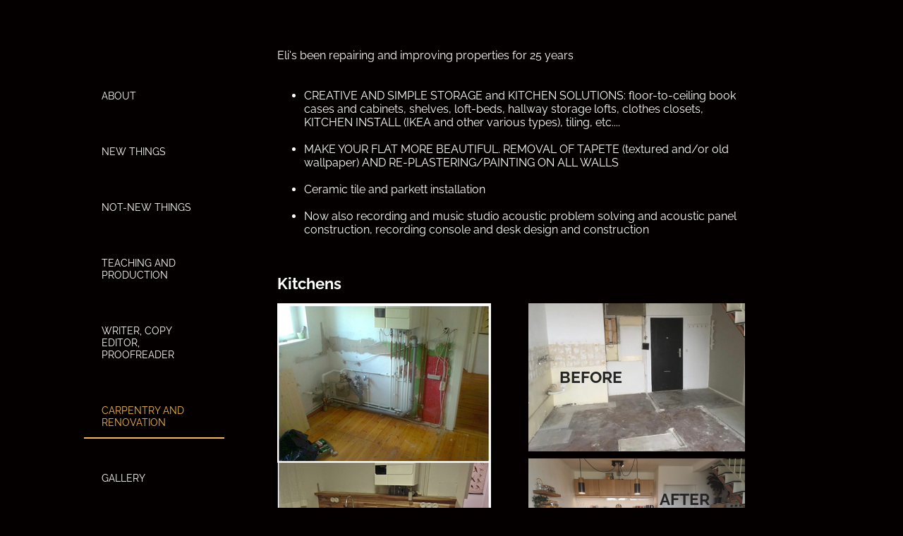

--- FILE ---
content_type: text/html
request_url: https://elisalzman.com/carpentry-and-renovation
body_size: 6669
content:
<!DOCTYPE html><html prefix="og: http://ogp.me/ns#" style="height:auto !important"><head><meta charset=utf-8><title>Carpentry and Renovation | elisalzman.com</title><meta name=robots content=all><meta name=generator content="One.com Web Editor"><meta http-equiv=Cache-Control content="must-revalidate, max-age=0, public"><meta http-equiv=Expires content=-1><meta name=viewport content="width=1042" minpagewidth=1042><meta name=MobileOptimized content=320><meta name=HandheldFriendly content=True><meta name=format-detection content="telephone=no"><meta property=og:type content=website><meta property=og:title content="Carpentry and Renovation | elisalzman.com"><meta property=og:site_name content=elisalzman.com><meta property=og:url content=https://elisalzman.com/carpentry-and-renovation><meta name=twitter:card content=summary><meta name=twitter:title content="Carpentry and Renovation | elisalzman.com"><meta name=twitter:image:alt content="Carpentry and Renovation | elisalzman.com"><link rel="shortcut icon" sizes=16x16 href="https://impro.usercontent.one/appid/oneComWsb/domain/elisalzman.com/media/elisalzman.com/onewebmedia/Eli%20Sillouette.jpg?etag=%222018e-5b05ab73%22&amp;sourceContentType=image%2Fjpeg&amp;resize=16,16&amp;ignoreAspectRatio"><link rel=icon sizes=32x32 href="https://impro.usercontent.one/appid/oneComWsb/domain/elisalzman.com/media/elisalzman.com/onewebmedia/Eli%20Sillouette.jpg?etag=%222018e-5b05ab73%22&amp;sourceContentType=image%2Fjpeg&amp;resize=32,32&amp;ignoreAspectRatio"><link rel=apple-touch-icon href="https://impro.usercontent.one/appid/oneComWsb/domain/elisalzman.com/media/elisalzman.com/onewebmedia/Eli%20Sillouette.jpg?etag=%222018e-5b05ab73%22&amp;sourceContentType=image%2Fjpeg&amp;resize=57,57&amp;ignoreAspectRatio"><link rel=apple-touch-icon sizes=60x60 href="https://impro.usercontent.one/appid/oneComWsb/domain/elisalzman.com/media/elisalzman.com/onewebmedia/Eli%20Sillouette.jpg?etag=%222018e-5b05ab73%22&amp;sourceContentType=image%2Fjpeg&amp;resize=60,60&amp;ignoreAspectRatio"><link rel=icon sizes=64x64 href="https://impro.usercontent.one/appid/oneComWsb/domain/elisalzman.com/media/elisalzman.com/onewebmedia/Eli%20Sillouette.jpg?etag=%222018e-5b05ab73%22&amp;sourceContentType=image%2Fjpeg&amp;resize=64,64&amp;ignoreAspectRatio"><link rel=apple-touch-icon sizes=72x72 href="https://impro.usercontent.one/appid/oneComWsb/domain/elisalzman.com/media/elisalzman.com/onewebmedia/Eli%20Sillouette.jpg?etag=%222018e-5b05ab73%22&amp;sourceContentType=image%2Fjpeg&amp;resize=72,72&amp;ignoreAspectRatio"><link rel=apple-touch-icon sizes=76x76 href="https://impro.usercontent.one/appid/oneComWsb/domain/elisalzman.com/media/elisalzman.com/onewebmedia/Eli%20Sillouette.jpg?etag=%222018e-5b05ab73%22&amp;sourceContentType=image%2Fjpeg&amp;resize=76,76&amp;ignoreAspectRatio"><link rel=icon type=image/png sizes=96x96 href="https://impro.usercontent.one/appid/oneComWsb/domain/elisalzman.com/media/elisalzman.com/onewebmedia/Eli%20Sillouette.jpg?etag=%222018e-5b05ab73%22&amp;sourceContentType=image%2Fjpeg&amp;resize=96,96&amp;ignoreAspectRatio"><link rel=apple-touch-icon sizes=114x114 href="https://impro.usercontent.one/appid/oneComWsb/domain/elisalzman.com/media/elisalzman.com/onewebmedia/Eli%20Sillouette.jpg?etag=%222018e-5b05ab73%22&amp;sourceContentType=image%2Fjpeg&amp;resize=114,114&amp;ignoreAspectRatio"><link rel=apple-touch-icon sizes=120x120 href="https://impro.usercontent.one/appid/oneComWsb/domain/elisalzman.com/media/elisalzman.com/onewebmedia/Eli%20Sillouette.jpg?etag=%222018e-5b05ab73%22&amp;sourceContentType=image%2Fjpeg&amp;resize=120,120&amp;ignoreAspectRatio"><link rel=apple-touch-icon sizes=144x144 href="https://impro.usercontent.one/appid/oneComWsb/domain/elisalzman.com/media/elisalzman.com/onewebmedia/Eli%20Sillouette.jpg?etag=%222018e-5b05ab73%22&amp;sourceContentType=image%2Fjpeg&amp;resize=144,144&amp;ignoreAspectRatio"><link rel=apple-touch-icon sizes=152x152 href="https://impro.usercontent.one/appid/oneComWsb/domain/elisalzman.com/media/elisalzman.com/onewebmedia/Eli%20Sillouette.jpg?etag=%222018e-5b05ab73%22&amp;sourceContentType=image%2Fjpeg&amp;resize=152,152&amp;ignoreAspectRatio"><link rel=icon type=image/png sizes=160x160 href="https://impro.usercontent.one/appid/oneComWsb/domain/elisalzman.com/media/elisalzman.com/onewebmedia/Eli%20Sillouette.jpg?etag=%222018e-5b05ab73%22&amp;sourceContentType=image%2Fjpeg&amp;resize=160,160&amp;ignoreAspectRatio"><link rel=apple-touch-icon sizes=180x180 href="https://impro.usercontent.one/appid/oneComWsb/domain/elisalzman.com/media/elisalzman.com/onewebmedia/Eli%20Sillouette.jpg?etag=%222018e-5b05ab73%22&amp;sourceContentType=image%2Fjpeg&amp;resize=180,180&amp;ignoreAspectRatio"><link rel=icon type=image/png sizes=196x196 href="https://impro.usercontent.one/appid/oneComWsb/domain/elisalzman.com/media/elisalzman.com/onewebmedia/Eli%20Sillouette.jpg?etag=%222018e-5b05ab73%22&amp;sourceContentType=image%2Fjpeg&amp;resize=196,196&amp;ignoreAspectRatio"><link rel=canonical href=https://elisalzman.com/carpentry-and-renovation><link rel=stylesheet href=/onewebstatic/d35696dd31.css><link href="/onewebstatic/google-fonts.php?url=https%3A%2F%2Ffonts.googleapis.com%2Fcss%3Ffamily%3DRaleway%253A100%252C100italic%252C200%252C200italic%252C300%252C300italic%252C500%252C500italic%252C600%252C600italic%252C700%252C700italic%252C800%252C800italic%252C900%252C900italic%252Citalic%252Cregular%26subset%3Dall" rel=stylesheet><link rel=stylesheet href=onewebstatic/d0368be500.css><script src=/onewebstatic/bddefdda0d.js></script></head><body class="Preview_body__2wDzb bodyBackground" style=overflow-y:scroll;overflow-x:hidden data-attachments={&quot;EA4354D3-E4D7-412E-8889-94FE1A7C0516&quot;:[&quot;FDD145C9-5D4A-482F-BDD7-A8A709784C3B&quot;,&quot;8D33DA29-DF23-46EE-AC51-4C5CEE598BC6&quot;,&quot;B02A588C-8229-4AFD-81FD-7DFEA8FC377C&quot;,&quot;366ABD39-0778-428B-92A1-88C6386E013C&quot;,&quot;CC671E06-41DB-4A09-A7C0-93049EC8C3EC&quot;,&quot;ABEBCEEB-486D-4EAD-9058-F51F12885537&quot;,&quot;5D90CB26-77E8-4513-8C58-75FF332A2A38&quot;,&quot;21C3A910-B7EF-4E53-AAB6-89B9C14C1FD6&quot;,&quot;31F83AE2-78A2-47FC-8A31-D259C00A6F76&quot;,&quot;EE621734-0E59-4099-A0D6-6C9306DBE27A&quot;,&quot;424EA262-75C8-4AD8-AF51-BCA17E7EDB4E&quot;,&quot;ED6E3D01-1280-4CEF-BE98-8A8BE60B06A2&quot;,&quot;00B4B340-026C-40E3-960B-1D5CB834251E&quot;,&quot;BA55060A-C6B6-483E-9CDE-D84DAEFC13EF&quot;,&quot;777C9845-B1E7-4141-A4F2-98C303605814&quot;,&quot;31A3E751-552A-45B0-8430-E170792086FA&quot;,&quot;6B33D8F3-66F8-4750-9AC7-CFA562A94F65&quot;,&quot;1CD85604-4688-4569-BE3D-29A541D376F8&quot;,&quot;9520A6C9-51B5-4A13-8C55-E33D577F23A7&quot;,&quot;B56A4691-E805-4A54-859A-FCDBA468688A&quot;]}><div></div><div><div data-mobile-pin=0 id=wsb-mobile-header class="mm mm-mobile-preview"><header id=MobileHeader_container class=MobileHeader_container__1XW3y style=background-color:rgba(5,0,0,1)><div class="MobileHeader_title__1avp4 MobileHeader_pageTitle__2Od2E"><span class=MobileHeader_titleText__1M62s style=color:rgba(255,255,255,1);font-family:Raleway;font-weight:normal;font-style:normal>Carpentry and Renovation</span></div><div class=MobileHeader_dummyMenuIconContainer__3mfi4></div></header><div id=mm class=MobileHeaderMenu_mobileMenu__21p7v style=background-color:rgba(255,255,255,1)><ul><li><a href=/ style=background-color:rgba(255,255,255,1);color:rgba(5,0,0,1);font-size:16px;line-height:3;font-family:Raleway title=About>About</a></li><li><a href=/newthings style=background-color:rgba(255,255,255,1);color:rgba(5,0,0,1);font-size:16px;line-height:3;font-family:Raleway title="New Things">New Things</a></li><li><a href=/not-so-new%20things style=background-color:rgba(255,255,255,1);color:rgba(5,0,0,1);font-size:16px;line-height:3;font-family:Raleway title="Not-new Things">Not-new Things</a></li><li><a href=/teaching-and-production style=background-color:rgba(255,255,255,1);color:rgba(5,0,0,1);font-size:16px;line-height:3;font-family:Raleway title="Teaching and Production">Teaching and Production</a></li><li><a href=/writer-copy-editor-proofreader style=background-color:rgba(255,255,255,1);color:rgba(5,0,0,1);font-size:16px;line-height:3;font-family:Raleway title="Writer, Copy Editor, Proofreader">Writer, Copy Editor, Proofreader</a></li><li><a href=/carpentry-and-renovation class=MobileHeaderMenu_current__2Nelz style=background-color:rgba(255,255,255,1);color:rgba(5,0,0,1);font-size:16px;line-height:3;font-family:Raleway;font-weight:bold title="Carpentry and Renovation">Carpentry and Renovation</a></li><li><a href=/carpentry-2 style=background-color:rgba(255,255,255,1);color:rgba(5,0,0,1);font-size:16px;line-height:3;font-family:Raleway title=Gallery>Gallery</a></li><li><a href=/contact style=background-color:rgba(255,255,255,1);color:rgba(5,0,0,1);font-size:16px;line-height:3;font-family:Raleway title=Contact>Contact</a></li><li><a href=/links style=background-color:rgba(255,255,255,1);color:rgba(5,0,0,1);font-size:16px;line-height:3;font-family:Raleway title=Links>Links</a></li></ul></div><div id=mm-overlay class=MobileHeaderMenu_mobileMenu_overlay__3WPnz></div><div class="MobileHeader_menuIconContainer__lc-Zq off" id=MobileHeader_burgerMenuIcon data-active-bgcolor=rgba(5,0,0,1) data-inactive-bgcolor=rgba(255,255,255,1)><span style=background-color:rgba(255,255,255,1)></span><span style=background-color:rgba(255,255,255,1)></span><span style=background-color:rgba(255,255,255,1)></span></div></div></div><link rel=stylesheet href=onewebstatic/77dee95216.css><div></div><div class=template data-mobile-view=true><div class="Preview_row__3Fkye row" style=width:1042px></div><div class="Preview_row__3Fkye row Preview_noSideMargin__2I-_n" style=min-height:0;width:100%><div data-id=BCD732E3-9692-4B06-9768-8EC67A5B78FB data-kind=SECTION style=width:100%;min-height:0;left:auto;margin-top:0;margin-left:0 class=Preview_componentWrapper__2i4QI><div id=Header data-in-template=true data-id=BCD732E3-9692-4B06-9768-8EC67A5B78FB data-kind=Block data-specific-kind=SECTION data-pin=0 data-stretch=true class=Preview_block__16Zmu><div class="StripPreview_backgroundComponent__3YmQM Background_backgroundComponent__3_1Ea" style=background-color:transparent;min-height:0;padding-bottom:0 data-width=100 data-height=0></div></div></div></div><div class="Preview_row__3Fkye row Preview_noSideMargin__2I-_n" style=min-height:4542px;width:100%><div data-id=EA4354D3-E4D7-412E-8889-94FE1A7C0516 data-kind=SECTION style=width:100%;min-height:4542px;left:auto;margin-top:0;margin-left:0 class=Preview_componentWrapper__2i4QI><div id=Section1 data-in-template=false data-id=EA4354D3-E4D7-412E-8889-94FE1A7C0516 data-kind=Block data-specific-kind=SECTION data-pin=0 data-stretch=true data-bbox={&quot;top&quot;:0,&quot;left&quot;:0,&quot;right&quot;:5000,&quot;bottom&quot;:4542} class=Preview_block__16Zmu><div class="StripPreview_backgroundComponent__3YmQM Background_backgroundComponent__3_1Ea hasChildren" style=background-color:transparent;min-height:4542px;padding-bottom:100px data-width=100 data-height=4542><div class="Preview_column__1KeVx col" style="min-height:100%;width:1042px;margin:0 auto"><div class="Preview_row__3Fkye row" style=min-height:350px;width:1042px><div data-id=FDD145C9-5D4A-482F-BDD7-A8A709784C3B data-kind=TEXT style=width:663px;min-height:281px;margin-top:69px;margin-left:274px class=Preview_componentWrapper__2i4QI><div data-in-template=false data-id=FDD145C9-5D4A-482F-BDD7-A8A709784C3B data-kind=Component data-specific-kind=TEXT class="Preview_component__SbiKo text-align-null"><div data-mve-font-change=0 class="styles_contentContainer__lrPIa textnormal styles_text__3jGMu"><p style="font-size: 16px;"><span style="color: #ffffff; font-size: 16px;">Eli's been repairing and improving properties for 25 years</span></p>
<p style="font-size: 16px;"><span style="color: #ffffff; font-size: 16px;"><br></span></p>
<p style="font-size: 16px;"><span style="color: #ffffff; font-size: 16px;"><br></span></p>
<ul style="list-style-type: disc;">
<li style="color: rgb(255, 255, 255); font-size: 16px;"><span style="color: #ffffff; font-size: 16px;">CREATIVE AND SIMPLE STORAGE and KITCHEN SOLUTIONS: floor-to-ceiling book cases and cabinets, shelves, loft-beds, hallway storage lofts, clothes closets, KITCHEN INSTALL (IKEA and other various types), tiling, etc....</span></li>
</ul>
<p style="font-size: 16px;"><span style="color: #ffffff; font-size: 16px;"><br></span></p>
<ul style="list-style-type: disc;">
<li style="color: rgb(255, 255, 255); font-size: 16px;"><span style="color: #ffffff; font-size: 16px;">MAKE YOUR FLAT MORE BEAUTIFUL. REMOVAL OF TAPETE (textured and/or old wallpaper) AND RE-PLASTERING/PAINTING ON ALL WALLS</span><br></li>
</ul>
<p style="font-size: 16px;"><span style="color: #ffffff; font-size: 16px;"><br></span></p>
<ul style="list-style-type: disc;">
<li style="color: rgb(255, 255, 255); font-size: 16px;"><span style="color: #ffffff; font-size: 16px;">Ceramic tile and parkett installation</span></li>
</ul>
<p style="font-size: 16px;"><span style="color: #ffffff; font-size: 16px;"><br></span></p>
<ul style="list-style-type: disc;">
<li style="color: rgb(255, 255, 255); font-size: 16px;"><span style="color: #ffffff; font-size: 16px;">Now also recording and music studio acoustic problem solving and acoustic panel construction, recording console and desk design and construction</span></li>
</ul></div></div></div></div><div class="Preview_row__3Fkye row" style=min-height:66px;width:1042px><div data-id=777C9845-B1E7-4141-A4F2-98C303605814 data-kind=TEXT style=width:93px;min-height:27px;margin-top:39px;margin-left:274px class=Preview_componentWrapper__2i4QI><div data-in-template=false data-id=777C9845-B1E7-4141-A4F2-98C303605814 data-kind=Component data-specific-kind=TEXT class="Preview_component__SbiKo text-align-null"><div data-mve-font-change=0 class="styles_contentContainer__lrPIa textnormal styles_text__3jGMu"><h2 class=textheading2 style="font-size: 22px;"><span style="color: #ffffff; font-size: 22px;">Kitchens</span></h2></div></div></div></div><div class="Preview_row__3Fkye row" style=min-height:964px;width:1042px><div class="Preview_column__1KeVx col" style=min-height:964px;width:577px;float:left><div class="Preview_row__3Fkye row" style=min-height:468px;width:577px><div data-id=8D33DA29-DF23-46EE-AC51-4C5CEE598BC6 data-kind=IMAGE style=width:303px;min-height:454px;margin-top:14px;margin-left:274px class=Preview_componentWrapper__2i4QI><div data-in-template=false data-id=8D33DA29-DF23-46EE-AC51-4C5CEE598BC6 data-kind=Component data-specific-kind=IMAGE class=Preview_component__SbiKo><div class=Mobile_imageComponent__QXWk1 style=width:303px;height:454px;overflow:hidden data-width=303 data-height=454><img loading=lazy role=presentation data-scalestrategy=fit style=display:block;margin:0 src="https://impro.usercontent.one/appid/oneComWsb/domain/elisalzman.com/media/elisalzman.com/onewebmedia/Wandlitz%20Kitchen.png?etag=%224caa6-5e824aa8%22&amp;sourceContentType=image%2Fpng&amp;ignoreAspectRatio&amp;resize=303%2B454" srcset="https://impro.usercontent.one/appid/oneComWsb/domain/elisalzman.com/media/elisalzman.com/onewebmedia/Wandlitz%20Kitchen.png?etag=%224caa6-5e824aa8%22&amp;sourceContentType=image%2Fpng&amp;ignoreAspectRatio&amp;resize=303%2B454, https://impro.usercontent.one/appid/oneComWsb/domain/elisalzman.com/media/elisalzman.com/onewebmedia/Wandlitz%20Kitchen.png?etag=%224caa6-5e824aa8%22&amp;sourceContentType=image%2Fpng&amp;ignoreAspectRatio&amp;resize=367%2B550 2x, https://impro.usercontent.one/appid/oneComWsb/domain/elisalzman.com/media/elisalzman.com/onewebmedia/Wandlitz%20Kitchen.png?etag=%224caa6-5e824aa8%22&amp;sourceContentType=image%2Fpng&amp;ignoreAspectRatio&amp;resize=367%2B550 3x, https://impro.usercontent.one/appid/oneComWsb/domain/elisalzman.com/media/elisalzman.com/onewebmedia/Wandlitz%20Kitchen.png?etag=%224caa6-5e824aa8%22&amp;sourceContentType=image%2Fpng&amp;ignoreAspectRatio&amp;resize=367%2B550 4x" height=454 width=303 data-width=303 data-height=454></div></div></div></div><div class="Preview_row__3Fkye row" style=min-height:266px;width:577px><div data-id=31F83AE2-78A2-47FC-8A31-D259C00A6F76 data-kind=IMAGE style=width:296px;min-height:231px;margin-top:35px;margin-left:281px class=Preview_componentWrapper__2i4QI><div data-in-template=false data-id=31F83AE2-78A2-47FC-8A31-D259C00A6F76 data-kind=Component data-specific-kind=IMAGE class=Preview_component__SbiKo><div class=Mobile_imageComponent__QXWk1 style=width:296px;height:231px;overflow:hidden data-width=296 data-height=231><img loading=lazy role=presentation data-scalestrategy=stretch style=display:block;margin:0 src="https://impro.usercontent.one/appid/oneComWsb/domain/elisalzman.com/media/elisalzman.com/onewebmedia/Island%20Before.jpeg?etag=%224616c-5f7247ee%22&amp;sourceContentType=image%2Fjpeg&amp;ignoreAspectRatio&amp;resize=296%2B231&amp;quality=85" srcset="https://impro.usercontent.one/appid/oneComWsb/domain/elisalzman.com/media/elisalzman.com/onewebmedia/Island%20Before.jpeg?etag=%224616c-5f7247ee%22&amp;sourceContentType=image%2Fjpeg&amp;ignoreAspectRatio&amp;resize=296%2B231&amp;quality=85, https://impro.usercontent.one/appid/oneComWsb/domain/elisalzman.com/media/elisalzman.com/onewebmedia/Island%20Before.jpeg?etag=%224616c-5f7247ee%22&amp;sourceContentType=image%2Fjpeg&amp;ignoreAspectRatio&amp;resize=592%2B462&amp;quality=85 2x, https://impro.usercontent.one/appid/oneComWsb/domain/elisalzman.com/media/elisalzman.com/onewebmedia/Island%20Before.jpeg?etag=%224616c-5f7247ee%22&amp;sourceContentType=image%2Fjpeg&amp;ignoreAspectRatio&amp;resize=888%2B693&amp;quality=85 3x, https://impro.usercontent.one/appid/oneComWsb/domain/elisalzman.com/media/elisalzman.com/onewebmedia/Island%20Before.jpeg?etag=%224616c-5f7247ee%22&amp;sourceContentType=image%2Fjpeg&amp;ignoreAspectRatio&amp;resize=1024%2B799&amp;quality=85 4x" height=231 width=296 data-width=296 data-height=231></div></div></div></div><div class="Preview_row__3Fkye row" style=min-height:230px;width:577px><div data-id=EE621734-0E59-4099-A0D6-6C9306DBE27A data-kind=IMAGE style=width:296px;min-height:222px;margin-top:8px;margin-left:281px class=Preview_componentWrapper__2i4QI><div data-in-template=false data-id=EE621734-0E59-4099-A0D6-6C9306DBE27A data-kind=Component data-specific-kind=IMAGE class=Preview_component__SbiKo><div class=Mobile_imageComponent__QXWk1 style=width:296px;height:222px;overflow:hidden data-width=296 data-height=222><img loading=lazy role=presentation data-scalestrategy=fit style=display:block;margin:0 src="https://impro.usercontent.one/appid/oneComWsb/domain/elisalzman.com/media/elisalzman.com/onewebmedia/After%20%28unpainted%29.jpeg?etag=%2234cbc-5f72484f%22&amp;sourceContentType=image%2Fjpeg&amp;ignoreAspectRatio&amp;resize=296%2B222&amp;quality=85" srcset="https://impro.usercontent.one/appid/oneComWsb/domain/elisalzman.com/media/elisalzman.com/onewebmedia/After%20%28unpainted%29.jpeg?etag=%2234cbc-5f72484f%22&amp;sourceContentType=image%2Fjpeg&amp;ignoreAspectRatio&amp;resize=296%2B222&amp;quality=85, https://impro.usercontent.one/appid/oneComWsb/domain/elisalzman.com/media/elisalzman.com/onewebmedia/After%20%28unpainted%29.jpeg?etag=%2234cbc-5f72484f%22&amp;sourceContentType=image%2Fjpeg&amp;ignoreAspectRatio&amp;resize=592%2B444&amp;quality=85 2x, https://impro.usercontent.one/appid/oneComWsb/domain/elisalzman.com/media/elisalzman.com/onewebmedia/After%20%28unpainted%29.jpeg?etag=%2234cbc-5f72484f%22&amp;sourceContentType=image%2Fjpeg&amp;ignoreAspectRatio&amp;resize=888%2B666&amp;quality=85 3x, https://impro.usercontent.one/appid/oneComWsb/domain/elisalzman.com/media/elisalzman.com/onewebmedia/After%20%28unpainted%29.jpeg?etag=%2234cbc-5f72484f%22&amp;sourceContentType=image%2Fjpeg&amp;ignoreAspectRatio&amp;resize=1024%2B768&amp;quality=85 4x" height=222 width=296 data-width=296 data-height=222></div></div></div></div><div style=clear:both></div></div><div class="Preview_column__1KeVx col" style=min-height:964px;width:360px;float:left><div class="Preview_row__3Fkye row" style=min-height:224px;width:360px><div data-id=5D90CB26-77E8-4513-8C58-75FF332A2A38 data-kind=IMAGE style=width:307px;min-height:210px;margin-top:14px;margin-left:53px class=Preview_componentWrapper__2i4QI><div data-in-template=false data-id=5D90CB26-77E8-4513-8C58-75FF332A2A38 data-kind=Block data-specific-kind=IMAGE class=Preview_block__16Zmu><div class="image-container Mobile_imageComponent__QXWk1 Mobile_cropMode__cLuJp" style="background-color:transparent;background-position:top;background-size:cover;background-repeat:no-repeat;background-image:url('https://impro.usercontent.one/appid/oneComWsb/domain/elisalzman.com/media/elisalzman.com/onewebmedia/Marcie%20Struart%20during.jpeg?etag=%2218709-5f7230b4%22&amp;sourceContentType=image%2Fjpeg&amp;ignoreAspectRatio&amp;resize=859%2B713&amp;extract=0%2B125%2B859%2B587&amp;quality=85');min-height:210px;height:inherit;padding-bottom:39px" data-width=307 data-height=210><div class="Preview_column__1KeVx col" style=min-height:100%><div class="Preview_row__3Fkye row" style=min-height:171px;width:307px><div data-id=CAE66310-29F6-45D0-A22B-7C4831FCFB1D data-kind=TEXT style=width:94px;min-height:80px;margin-top:91px;margin-left:44px class=Preview_componentWrapper__2i4QI><div data-in-template=false data-id=CAE66310-29F6-45D0-A22B-7C4831FCFB1D data-kind=Component data-specific-kind=TEXT class="Preview_component__SbiKo text-align-null"><div data-mve-font-change=0 class="styles_contentContainer__lrPIa textnormal styles_text__3jGMu"><p class="textnormal mobile-oversized" style="font-size: 23px;"><span style="font-weight: bold; font-size: 23px;" class=mobile-oversized>BEFORE</span></p></div></div></div></div><div style=clear:both></div></div></div></div></div></div><div class="Preview_row__3Fkye row" style=min-height:240px;width:360px><div data-id=21C3A910-B7EF-4E53-AAB6-89B9C14C1FD6 data-kind=IMAGE style=width:307px;min-height:230px;margin-top:10px;margin-left:53px class=Preview_componentWrapper__2i4QI><div data-in-template=false data-id=21C3A910-B7EF-4E53-AAB6-89B9C14C1FD6 data-kind=Block data-specific-kind=IMAGE class=Preview_block__16Zmu><div class="image-container Mobile_imageComponent__QXWk1" style="height:inherit;overflow:visible;background-color:transparent;background-position:top;background-size:cover;background-repeat:no-repeat;background-image:url('https://impro.usercontent.one/appid/oneComWsb/domain/elisalzman.com/media/elisalzman.com/onewebmedia/Marcie%20and%20Stuart%20After.jpeg?etag=%22235e1-5f723138%22&amp;sourceContentType=image%2Fjpeg&amp;ignoreAspectRatio&amp;resize=1228%2B920&amp;quality=85');min-height:230px;padding-bottom:100px" data-width=307 data-height=230><div class="Preview_column__1KeVx col" style=min-height:100%><div class="Preview_row__3Fkye row" style=min-height:71px;width:307px><div data-id=D43B206C-A885-4329-8814-9243C8571358 data-kind=TEXT style=width:96px;min-height:54px;margin-top:17px;margin-left:168px class=Preview_componentWrapper__2i4QI><div data-in-template=false data-id=D43B206C-A885-4329-8814-9243C8571358 data-kind=Component data-specific-kind=TEXT class="Preview_component__SbiKo text-align-left"><div data-mve-font-change=4 class="styles_contentContainer__lrPIa textnormal styles_text__3jGMu"><p class="textnormal mobile-oversized" style="font-size: 23px;"><span style="font-weight: bold; font-size: 23px; color: #252525;" class=mobile-oversized>&nbsp; &nbsp; </span></p>
<p class="textnormal mobile-oversized" style="font-size: 23px;"><span style="font-weight: bold; font-size: 23px; color: #252525;" class=mobile-oversized>&nbsp; &nbsp;AFTER</span></p></div></div></div></div><div style=clear:both></div></div></div></div></div></div><div class="Preview_row__3Fkye row" style=min-height:500px;width:360px><div data-id=00B4B340-026C-40E3-960B-1D5CB834251E data-kind=IMAGE style=width:304px;min-height:461px;margin-top:39px;margin-left:53px class=Preview_componentWrapper__2i4QI><div data-in-template=false data-id=00B4B340-026C-40E3-960B-1D5CB834251E data-kind=Component data-specific-kind=IMAGE class=Preview_component__SbiKo><div class=Mobile_imageComponent__QXWk1 style=width:304px;height:461px;overflow:hidden data-width=304 data-height=461><img loading=lazy role=presentation data-scalestrategy=stretch style=display:block;margin:0 src="https://impro.usercontent.one/appid/oneComWsb/domain/elisalzman.com/media/elisalzman.com/onewebmedia/simple%20corner%20shelf.jpg?etag=%228650-5f724a24%22&amp;sourceContentType=image%2Fjpeg&amp;ignoreAspectRatio&amp;resize=304%2B461&amp;quality=85" srcset="https://impro.usercontent.one/appid/oneComWsb/domain/elisalzman.com/media/elisalzman.com/onewebmedia/simple%20corner%20shelf.jpg?etag=%228650-5f724a24%22&amp;sourceContentType=image%2Fjpeg&amp;ignoreAspectRatio&amp;resize=304%2B461&amp;quality=85, https://impro.usercontent.one/appid/oneComWsb/domain/elisalzman.com/media/elisalzman.com/onewebmedia/simple%20corner%20shelf.jpg?etag=%228650-5f724a24%22&amp;sourceContentType=image%2Fjpeg&amp;ignoreAspectRatio&amp;resize=562%2B853&amp;quality=85 2x, https://impro.usercontent.one/appid/oneComWsb/domain/elisalzman.com/media/elisalzman.com/onewebmedia/simple%20corner%20shelf.jpg?etag=%228650-5f724a24%22&amp;sourceContentType=image%2Fjpeg&amp;ignoreAspectRatio&amp;resize=562%2B853&amp;quality=85 3x, https://impro.usercontent.one/appid/oneComWsb/domain/elisalzman.com/media/elisalzman.com/onewebmedia/simple%20corner%20shelf.jpg?etag=%228650-5f724a24%22&amp;sourceContentType=image%2Fjpeg&amp;ignoreAspectRatio&amp;resize=562%2B853&amp;quality=85 4x" height=461 width=304 data-width=304 data-height=461></div></div></div></div><div style=clear:both></div></div><div style=clear:both></div></div><div class="Preview_row__3Fkye row" style=min-height:415px;width:1042px><div class="Preview_float__1PmYU float" style=top:120px;left:378px;z-index:1023><div data-id=424EA262-75C8-4AD8-AF51-BCA17E7EDB4E data-kind=IMAGE style=width:466px;min-height:295px class=Preview_componentWrapper__2i4QI><div data-in-template=false data-id=424EA262-75C8-4AD8-AF51-BCA17E7EDB4E data-kind=Component data-specific-kind=IMAGE data-bbox={&quot;top&quot;:1500,&quot;left&quot;:378,&quot;right&quot;:844,&quot;bottom&quot;:1795} data-parent=EA4354D3-E4D7-412E-8889-94FE1A7C0516 class=Preview_component__SbiKo><div class=Mobile_imageComponent__QXWk1 style=width:466px;height:295px;overflow:hidden data-width=466 data-height=295><img loading=lazy role=presentation data-scalestrategy=fit style=display:block;margin:0 src="https://impro.usercontent.one/appid/oneComWsb/domain/elisalzman.com/media/elisalzman.com/onewebmedia/Tony%20wall%20reno%20before.jpeg?etag=%2218d49-5f724906%22&amp;sourceContentType=image%2Fjpeg&amp;ignoreAspectRatio&amp;resize=466%2B295&amp;quality=85" srcset="https://impro.usercontent.one/appid/oneComWsb/domain/elisalzman.com/media/elisalzman.com/onewebmedia/Tony%20wall%20reno%20before.jpeg?etag=%2218d49-5f724906%22&amp;sourceContentType=image%2Fjpeg&amp;ignoreAspectRatio&amp;resize=466%2B295&amp;quality=85, https://impro.usercontent.one/appid/oneComWsb/domain/elisalzman.com/media/elisalzman.com/onewebmedia/Tony%20wall%20reno%20before.jpeg?etag=%2218d49-5f724906%22&amp;sourceContentType=image%2Fjpeg&amp;ignoreAspectRatio&amp;resize=932%2B590&amp;quality=85 2x, https://impro.usercontent.one/appid/oneComWsb/domain/elisalzman.com/media/elisalzman.com/onewebmedia/Tony%20wall%20reno%20before.jpeg?etag=%2218d49-5f724906%22&amp;sourceContentType=image%2Fjpeg&amp;ignoreAspectRatio&amp;resize=1024%2B648&amp;quality=85 3x, https://impro.usercontent.one/appid/oneComWsb/domain/elisalzman.com/media/elisalzman.com/onewebmedia/Tony%20wall%20reno%20before.jpeg?etag=%2218d49-5f724906%22&amp;sourceContentType=image%2Fjpeg&amp;ignoreAspectRatio&amp;resize=1024%2B648&amp;quality=85 4x" height=295 width=466 data-width=466 data-height=295></div></div></div></div><div data-id=31A3E751-552A-45B0-8430-E170792086FA data-kind=TEXT style=width:252px;min-height:56px;margin-top:68px;margin-left:378px;z-index:1033 class=Preview_componentWrapper__2i4QI><div data-in-template=false data-id=31A3E751-552A-45B0-8430-E170792086FA data-kind=Component data-specific-kind=TEXT class="Preview_component__SbiKo text-align-null"><div data-mve-font-change=0 class="styles_contentContainer__lrPIa textnormal styles_text__3jGMu"><h3 class=textheading3 style="font-size: 22px; line-height: 1;"><span style="color: #ffffff; font-size: 22px;">Wall Rehab</span></h3>
<h3 class=textheading3 style="font-size: 22px; line-height: 1;"><span style="color: #ffffff; font-size: 14px;" class=mobile-undersized-upper>remove wallpaper, palster and paint</span></h3></div></div></div></div><div class="Preview_row__3Fkye row" style=min-height:309px;width:1042px><div data-id=ED6E3D01-1280-4CEF-BE98-8A8BE60B06A2 data-kind=IMAGE style=width:466px;min-height:302px;margin-top:7px;margin-left:378px class=Preview_componentWrapper__2i4QI><div data-in-template=false data-id=ED6E3D01-1280-4CEF-BE98-8A8BE60B06A2 data-kind=Component data-specific-kind=IMAGE class=Preview_component__SbiKo><div class=Mobile_imageComponent__QXWk1 style=width:466px;height:302px;overflow:hidden data-width=466 data-height=302><img loading=lazy role=presentation data-scalestrategy=stretch style=display:block;margin:0 src="https://impro.usercontent.one/appid/oneComWsb/domain/elisalzman.com/media/elisalzman.com/onewebmedia/Tony%20wall%20reno%20after.jpg?etag=%22bde2-5f7249c7%22&amp;sourceContentType=image%2Fjpeg&amp;ignoreAspectRatio&amp;resize=466%2B302&amp;quality=85" srcset="https://impro.usercontent.one/appid/oneComWsb/domain/elisalzman.com/media/elisalzman.com/onewebmedia/Tony%20wall%20reno%20after.jpg?etag=%22bde2-5f7249c7%22&amp;sourceContentType=image%2Fjpeg&amp;ignoreAspectRatio&amp;resize=466%2B302&amp;quality=85, https://impro.usercontent.one/appid/oneComWsb/domain/elisalzman.com/media/elisalzman.com/onewebmedia/Tony%20wall%20reno%20after.jpg?etag=%22bde2-5f7249c7%22&amp;sourceContentType=image%2Fjpeg&amp;ignoreAspectRatio&amp;resize=555%2B360&amp;quality=85 2x, https://impro.usercontent.one/appid/oneComWsb/domain/elisalzman.com/media/elisalzman.com/onewebmedia/Tony%20wall%20reno%20after.jpg?etag=%22bde2-5f7249c7%22&amp;sourceContentType=image%2Fjpeg&amp;ignoreAspectRatio&amp;resize=555%2B360&amp;quality=85 3x, https://impro.usercontent.one/appid/oneComWsb/domain/elisalzman.com/media/elisalzman.com/onewebmedia/Tony%20wall%20reno%20after.jpg?etag=%22bde2-5f7249c7%22&amp;sourceContentType=image%2Fjpeg&amp;ignoreAspectRatio&amp;resize=555%2B360&amp;quality=85 4x" height=302 width=466 data-width=466 data-height=302></div></div></div></div><div class="Preview_row__3Fkye row" style=min-height:129px;width:1042px><div data-id=6B33D8F3-66F8-4750-9AC7-CFA562A94F65 data-kind=TEXT style=width:286px;min-height:53px;margin-top:76px;margin-left:378px class=Preview_componentWrapper__2i4QI><div data-in-template=false data-id=6B33D8F3-66F8-4750-9AC7-CFA562A94F65 data-kind=Component data-specific-kind=TEXT class="Preview_component__SbiKo text-align-null"><div data-mve-font-change=0 class="styles_contentContainer__lrPIa textnormal styles_text__3jGMu"><h2 class=textheading2 style="font-size: 22px; line-height: 1;"><span style="color: #ffffff; font-size: 22px;">Custom Acoustic Panels</span></h2>
<h2 class=textheading2 style="font-size: 22px; line-height: 1;"><span style="color: #ffffff; font-size: 14px;" class=mobile-undersized-upper>for home and studio</span></h2></div></div></div></div><div class="Preview_row__3Fkye row" style=min-height:314px;width:1042px><div data-id=CC671E06-41DB-4A09-A7C0-93049EC8C3EC data-kind=IMAGE style=width:466px;min-height:314px;margin-top:0;margin-left:378px class=Preview_componentWrapper__2i4QI><div data-in-template=false data-id=CC671E06-41DB-4A09-A7C0-93049EC8C3EC data-kind=Component data-specific-kind=IMAGE class=Preview_component__SbiKo><div class=Mobile_imageComponent__QXWk1 style=width:466px;height:314px;overflow:hidden data-width=466 data-height=314><img loading=lazy role=presentation data-scalestrategy=fit style=display:block;margin:0 src="https://impro.usercontent.one/appid/oneComWsb/domain/elisalzman.com/media/elisalzman.com/onewebmedia/Amen%20bass%20traps%20before.jpeg?etag=%22ad07-5f723561%22&amp;sourceContentType=image%2Fjpeg&amp;ignoreAspectRatio&amp;resize=466%2B314&amp;quality=85" srcset="https://impro.usercontent.one/appid/oneComWsb/domain/elisalzman.com/media/elisalzman.com/onewebmedia/Amen%20bass%20traps%20before.jpeg?etag=%22ad07-5f723561%22&amp;sourceContentType=image%2Fjpeg&amp;ignoreAspectRatio&amp;resize=466%2B314&amp;quality=85, https://impro.usercontent.one/appid/oneComWsb/domain/elisalzman.com/media/elisalzman.com/onewebmedia/Amen%20bass%20traps%20before.jpeg?etag=%22ad07-5f723561%22&amp;sourceContentType=image%2Fjpeg&amp;ignoreAspectRatio&amp;resize=586%2B395&amp;quality=85 2x, https://impro.usercontent.one/appid/oneComWsb/domain/elisalzman.com/media/elisalzman.com/onewebmedia/Amen%20bass%20traps%20before.jpeg?etag=%22ad07-5f723561%22&amp;sourceContentType=image%2Fjpeg&amp;ignoreAspectRatio&amp;resize=586%2B395&amp;quality=85 3x, https://impro.usercontent.one/appid/oneComWsb/domain/elisalzman.com/media/elisalzman.com/onewebmedia/Amen%20bass%20traps%20before.jpeg?etag=%22ad07-5f723561%22&amp;sourceContentType=image%2Fjpeg&amp;ignoreAspectRatio&amp;resize=586%2B395&amp;quality=85 4x" height=314 width=466 data-width=466 data-height=314></div></div></div></div><div class="Preview_row__3Fkye row" style=min-height:330px;width:1042px><div data-id=ABEBCEEB-486D-4EAD-9058-F51F12885537 data-kind=IMAGE style=width:466px;min-height:319px;margin-top:11px;margin-left:378px class=Preview_componentWrapper__2i4QI><div data-in-template=false data-id=ABEBCEEB-486D-4EAD-9058-F51F12885537 data-kind=Component data-specific-kind=IMAGE class=Preview_component__SbiKo><div class=Mobile_imageComponent__QXWk1 style=width:466px;height:319px;overflow:hidden data-width=466 data-height=319><img loading=lazy role=presentation data-scalestrategy=fit style=display:block;margin:0 src="https://impro.usercontent.one/appid/oneComWsb/domain/elisalzman.com/media/elisalzman.com/onewebmedia/Amen%20Bass%20traps%20after.jpeg?etag=%2212bce-5f723682%22&amp;sourceContentType=image%2Fjpeg&amp;ignoreAspectRatio&amp;resize=466%2B319&amp;quality=85" srcset="https://impro.usercontent.one/appid/oneComWsb/domain/elisalzman.com/media/elisalzman.com/onewebmedia/Amen%20Bass%20traps%20after.jpeg?etag=%2212bce-5f723682%22&amp;sourceContentType=image%2Fjpeg&amp;ignoreAspectRatio&amp;resize=466%2B319&amp;quality=85, https://impro.usercontent.one/appid/oneComWsb/domain/elisalzman.com/media/elisalzman.com/onewebmedia/Amen%20Bass%20traps%20after.jpeg?etag=%2212bce-5f723682%22&amp;sourceContentType=image%2Fjpeg&amp;ignoreAspectRatio&amp;resize=578%2B396&amp;quality=85 2x, https://impro.usercontent.one/appid/oneComWsb/domain/elisalzman.com/media/elisalzman.com/onewebmedia/Amen%20Bass%20traps%20after.jpeg?etag=%2212bce-5f723682%22&amp;sourceContentType=image%2Fjpeg&amp;ignoreAspectRatio&amp;resize=578%2B396&amp;quality=85 3x, https://impro.usercontent.one/appid/oneComWsb/domain/elisalzman.com/media/elisalzman.com/onewebmedia/Amen%20Bass%20traps%20after.jpeg?etag=%2212bce-5f723682%22&amp;sourceContentType=image%2Fjpeg&amp;ignoreAspectRatio&amp;resize=578%2B396&amp;quality=85 4x" height=319 width=466 data-width=466 data-height=319></div></div></div></div><div class="Preview_row__3Fkye row" style=min-height:114px;width:1042px><div data-id=1CD85604-4688-4569-BE3D-29A541D376F8 data-kind=TEXT style=width:345px;min-height:48px;margin-top:66px;margin-left:438px class=Preview_componentWrapper__2i4QI><div data-in-template=false data-id=1CD85604-4688-4569-BE3D-29A541D376F8 data-kind=Component data-specific-kind=TEXT class="Preview_component__SbiKo text-align-null"><div data-mve-font-change=0 class="styles_contentContainer__lrPIa textnormal styles_text__3jGMu"><h2 class=textheading2 style="font-size: 22px; line-height: 1;"><span style="color: #ffffff; font-size: 22px;">Bookcases and storage shelves</span></h2>
<h2 class=textheading2 style="font-size: 22px; line-height: 1;"><span style="color: #ffffff; font-size: 14px;" class=mobile-undersized-upper>custom or modified Ikea</span></h2></div></div></div></div><div class="Preview_row__3Fkye row" style=min-height:460px;width:1042px><div data-id=B02A588C-8229-4AFD-81FD-7DFEA8FC377C data-kind=IMAGE style=width:345px;min-height:460px;margin-top:0;margin-left:438px class=Preview_componentWrapper__2i4QI><div data-in-template=false data-id=B02A588C-8229-4AFD-81FD-7DFEA8FC377C data-kind=Component data-specific-kind=IMAGE class=Preview_component__SbiKo><div class=Mobile_imageComponent__QXWk1 style=width:345px;height:460px;overflow:hidden data-width=345 data-height=460><img loading=lazy role=presentation data-scalestrategy=fit style=display:block;margin:0 src="https://impro.usercontent.one/appid/oneComWsb/domain/elisalzman.com/media/elisalzman.com/onewebmedia/UNADJUSTEDNONRAW_thumb_f1d.jpg?etag=%2235cf7-5e824b1d%22&amp;sourceContentType=image%2Fjpeg&amp;ignoreAspectRatio&amp;resize=345%2B460&amp;quality=85" srcset="https://impro.usercontent.one/appid/oneComWsb/domain/elisalzman.com/media/elisalzman.com/onewebmedia/UNADJUSTEDNONRAW_thumb_f1d.jpg?etag=%2235cf7-5e824b1d%22&amp;sourceContentType=image%2Fjpeg&amp;ignoreAspectRatio&amp;resize=345%2B460&amp;quality=85, https://impro.usercontent.one/appid/oneComWsb/domain/elisalzman.com/media/elisalzman.com/onewebmedia/UNADJUSTEDNONRAW_thumb_f1d.jpg?etag=%2235cf7-5e824b1d%22&amp;sourceContentType=image%2Fjpeg&amp;ignoreAspectRatio&amp;resize=690%2B920&amp;quality=85 2x, https://impro.usercontent.one/appid/oneComWsb/domain/elisalzman.com/media/elisalzman.com/onewebmedia/UNADJUSTEDNONRAW_thumb_f1d.jpg?etag=%2235cf7-5e824b1d%22&amp;sourceContentType=image%2Fjpeg&amp;ignoreAspectRatio&amp;resize=768%2B1024&amp;quality=85 3x, https://impro.usercontent.one/appid/oneComWsb/domain/elisalzman.com/media/elisalzman.com/onewebmedia/UNADJUSTEDNONRAW_thumb_f1d.jpg?etag=%2235cf7-5e824b1d%22&amp;sourceContentType=image%2Fjpeg&amp;ignoreAspectRatio&amp;resize=768%2B1024&amp;quality=85 4x" height=460 width=345 data-width=345 data-height=460></div></div></div></div><div class="Preview_row__3Fkye row" style=min-height:89px;width:1042px><div data-id=9520A6C9-51B5-4A13-8C55-E33D577F23A7 data-kind=TEXT style=width:69px;min-height:26px;margin-top:63px;margin-left:576px class=Preview_componentWrapper__2i4QI><div data-in-template=false data-id=9520A6C9-51B5-4A13-8C55-E33D577F23A7 data-kind=Component data-specific-kind=TEXT class="Preview_component__SbiKo text-align-null"><div data-mve-font-change=0 class="styles_contentContainer__lrPIa textnormal styles_text__3jGMu"><h2 class=textheading2 style="font-size: 22px;"><span style="color: #ffffff; font-size: 22px;">Tiling</span></h2></div></div></div></div><div class="Preview_row__3Fkye row" style=min-height:277px;width:1042px><div data-id=BA55060A-C6B6-483E-9CDE-D84DAEFC13EF data-kind=IMAGE style=width:484px;min-height:272px;margin-top:5px;margin-left:369px class=Preview_componentWrapper__2i4QI><div data-in-template=false data-id=BA55060A-C6B6-483E-9CDE-D84DAEFC13EF data-kind=Component data-specific-kind=IMAGE class=Preview_component__SbiKo><div class=Mobile_imageComponent__QXWk1 style=width:484px;height:272px;overflow:hidden data-width=484 data-height=272><img loading=lazy role=presentation data-scalestrategy=fit style=display:block;margin:0 src="https://impro.usercontent.one/appid/oneComWsb/domain/elisalzman.com/media/elisalzman.com/onewebmedia/fancy%20wall%20tiles.jpg?etag=W%2F%22d48f-5f724a4a%22&amp;sourceContentType=image%2Fjpeg&amp;ignoreAspectRatio&amp;resize=484%2B272&amp;quality=85" srcset="https://impro.usercontent.one/appid/oneComWsb/domain/elisalzman.com/media/elisalzman.com/onewebmedia/fancy%20wall%20tiles.jpg?etag=W%2F%22d48f-5f724a4a%22&amp;sourceContentType=image%2Fjpeg&amp;ignoreAspectRatio&amp;resize=484%2B272&amp;quality=85, https://impro.usercontent.one/appid/oneComWsb/domain/elisalzman.com/media/elisalzman.com/onewebmedia/fancy%20wall%20tiles.jpg?etag=W%2F%22d48f-5f724a4a%22&amp;sourceContentType=image%2Fjpeg&amp;ignoreAspectRatio&amp;resize=640%2B360&amp;quality=85 2x, https://impro.usercontent.one/appid/oneComWsb/domain/elisalzman.com/media/elisalzman.com/onewebmedia/fancy%20wall%20tiles.jpg?etag=W%2F%22d48f-5f724a4a%22&amp;sourceContentType=image%2Fjpeg&amp;ignoreAspectRatio&amp;resize=640%2B360&amp;quality=85 3x, https://impro.usercontent.one/appid/oneComWsb/domain/elisalzman.com/media/elisalzman.com/onewebmedia/fancy%20wall%20tiles.jpg?etag=W%2F%22d48f-5f724a4a%22&amp;sourceContentType=image%2Fjpeg&amp;ignoreAspectRatio&amp;resize=640%2B360&amp;quality=85 4x" height=272 width=484 data-width=484 data-height=272></div></div></div></div><div class="Preview_row__3Fkye row" style=min-height:120px;width:1042px><div data-id=B56A4691-E805-4A54-859A-FCDBA468688A data-kind=TEXT style=width:286px;min-height:53px;margin-top:67px;margin-left:442px class=Preview_componentWrapper__2i4QI><div data-in-template=false data-id=B56A4691-E805-4A54-859A-FCDBA468688A data-kind=Component data-specific-kind=TEXT class="Preview_component__SbiKo text-align-null"><div data-mve-font-change=0 class="styles_contentContainer__lrPIa textnormal styles_text__3jGMu"><h3 class=textheading3 style="font-size: 22px;"><span style="color: #ffffff; font-size: 22px;">Natural stone terraces and wooden decks</span></h3></div></div></div></div><div class="Preview_row__3Fkye row" style=min-height:505px;width:1042px><div data-id=366ABD39-0778-428B-92A1-88C6386E013C data-kind=IMAGE style=width:338px;min-height:505px;margin-top:0;margin-left:442px class=Preview_componentWrapper__2i4QI><div data-in-template=false data-id=366ABD39-0778-428B-92A1-88C6386E013C data-kind=Component data-specific-kind=IMAGE class=Preview_component__SbiKo><div class=Mobile_imageComponent__QXWk1 style=width:338px;height:505px;overflow:hidden data-width=338 data-height=505><img loading=lazy role=presentation data-scalestrategy=fit style=display:block;margin:0 src="https://impro.usercontent.one/appid/oneComWsb/domain/elisalzman.com/media/elisalzman.com/onewebmedia/IM000716___serialized1.jpg?etag=W%2F%22289b99-5f724aad%22&amp;sourceContentType=image%2Fjpeg&amp;ignoreAspectRatio&amp;resize=338%2B505&amp;quality=85" srcset="https://impro.usercontent.one/appid/oneComWsb/domain/elisalzman.com/media/elisalzman.com/onewebmedia/IM000716___serialized1.jpg?etag=W%2F%22289b99-5f724aad%22&amp;sourceContentType=image%2Fjpeg&amp;ignoreAspectRatio&amp;resize=338%2B505&amp;quality=85, https://impro.usercontent.one/appid/oneComWsb/domain/elisalzman.com/media/elisalzman.com/onewebmedia/IM000716___serialized1.jpg?etag=W%2F%22289b99-5f724aad%22&amp;sourceContentType=image%2Fjpeg&amp;ignoreAspectRatio&amp;resize=676%2B1010&amp;quality=85 2x, https://impro.usercontent.one/appid/oneComWsb/domain/elisalzman.com/media/elisalzman.com/onewebmedia/IM000716___serialized1.jpg?etag=W%2F%22289b99-5f724aad%22&amp;sourceContentType=image%2Fjpeg&amp;ignoreAspectRatio&amp;resize=1014%2B1515&amp;quality=85 3x, https://impro.usercontent.one/appid/oneComWsb/domain/elisalzman.com/media/elisalzman.com/onewebmedia/IM000716___serialized1.jpg?etag=W%2F%22289b99-5f724aad%22&amp;sourceContentType=image%2Fjpeg&amp;ignoreAspectRatio&amp;resize=1199%2B1792&amp;quality=85 4x" height=505 width=338 data-width=338 data-height=505></div></div></div></div><div class="Preview_float__1PmYU float" style=top:65px;left:0;z-index:1999><div data-id=38F45D35-6D06-498B-93A0-D247A82E0520 data-kind=MENU style=width:199px;min-height:842px class=Preview_componentWrapper__2i4QI><div data-in-template=true data-id=38F45D35-6D06-498B-93A0-D247A82E0520 data-kind=Component data-specific-kind=MENU class="Preview_mobileHide__9T929 Preview_component__SbiKo"><div class="menu menuself menuvertical dropdown menuhorizontalleft menuverticalmiddle" style=width:199px;height:842px><ul class=menu3><li><a class=level-0 href=/ ><span>About</span></a><div class=divider></div></li><li><a class=level-0 href=/newthings><span>New Things</span></a><div class=divider></div></li><li><a class=level-0 href=/not-so-new%20things><span>Not-new Things</span></a><div class=divider></div></li><li><a class=level-0 href=/teaching-and-production><span>Teaching and Production</span></a><div class=divider></div></li><li><a class=level-0 href=/writer-copy-editor-proofreader><span>Writer, Copy Editor, Proofreader</span></a><div class=divider></div></li><li><a class="selected level-0" href=/carpentry-and-renovation><span>Carpentry and Renovation</span></a><div class=divider></div></li><li><a class=level-0 href=/carpentry-2><span>Gallery</span></a><div class=divider></div></li><li><a class=level-0 href=/contact><span>Contact</span></a><div class=divider></div></li><li><a class=level-0 href=/links><span>Links</span></a></li></ul></div></div></div></div><div style=clear:both></div></div></div></div></div></div><div class="Preview_row__3Fkye row Preview_noSideMargin__2I-_n" style=min-height:235px;width:100%><div data-id=6F71208D-ECCC-430C-ADCE-B1D28710B998 data-kind=SECTION style=width:100%;min-height:235px;left:auto;margin-top:0;margin-left:0 class=Preview_componentWrapper__2i4QI><div id=Footer data-in-template=true data-id=6F71208D-ECCC-430C-ADCE-B1D28710B998 data-kind=Block data-specific-kind=SECTION data-pin=0 data-stretch=true class=Preview_block__16Zmu><div class="StripPreview_backgroundComponent__3YmQM Background_backgroundComponent__3_1Ea" style=background-color:transparent;min-height:235px;padding-bottom:0 data-width=100 data-height=235></div></div></div></div></div><div class=publishOnlyComponents><div></div></div><script src=/onewebstatic/460f3a81bf.js></script><script src=/onewebstatic/a966beca17.js></script><script src=/onewebstatic/7830318494.js></script><script src=/onewebstatic/c40b7e9756.js></script><script src=/onewebstatic/5cde6314e1.js></script><script src=/onewebstatic/5fc225786e.js></script><script src=/onewebstatic/c70fdff7a5.js></script><script src=/onewebstatic/ac03fb8dec.js id=mobileBackgroundLiner data-params={&quot;bodyBackgroundClassName&quot;:&quot;bodyBackground&quot;,&quot;linerClassName&quot;:&quot;Preview_bodyBackgroundLiner__1bYbS&quot;,&quot;scrollEffect&quot;:null}></script><div id=tracking-scripts-container>
                    <script key="g-tag-load-lib-script">
                        
                    </script>
                    <script key="f-pixel-script">
                        
                    </script>
                    <script key="sitWit-script">
                        
                    </script>
                    <script key="kliken-script">
                        
                    </script>
                    </div><div></div></body></html>

--- FILE ---
content_type: text/css
request_url: https://elisalzman.com/onewebstatic/d0368be500.css
body_size: 543
content:
.mobileV div[data-id=BCD732E3-9692-4B06-9768-8EC67A5B78FB]>div>div>div>video{opacity:1!important}div[data-id="38F45D35-6D06-498B-93A0-D247A82E0520"] .modernLayoutMenu ul li a.level-0:hover{color:#252525!important}div[data-id="38F45D35-6D06-498B-93A0-D247A82E0520"].modernLayoutMenu.dropdown ul{background-color:#252525!important}div[data-id="38F45D35-6D06-498B-93A0-D247A82E0520"].modernLayoutMenu.jsdropdown ul li a:hover{font-weight:700!important}div[data-id="38F45D35-6D06-498B-93A0-D247A82E0520"].modernLayoutMenu.jsdropdown ul li a{color:#fff!important}div[data-id="1CD85604-4688-4569-BE3D-29A541D376F8"][data-specific-kind=TEXT],div[data-id="6B33D8F3-66F8-4750-9AC7-CFA562A94F65"][data-specific-kind=TEXT],div[data-id="31A3E751-552A-45B0-8430-E170792086FA"][data-specific-kind=TEXT],div[data-id="777C9845-B1E7-4141-A4F2-98C303605814"][data-specific-kind=TEXT],div[data-id="9520A6C9-51B5-4A13-8C55-E33D577F23A7"][data-specific-kind=TEXT],div[data-id=B56A4691-E805-4A54-859A-FCDBA468688A][data-specific-kind=TEXT],div[data-id=CAE66310-29F6-45D0-A22B-7C4831FCFB1D][data-specific-kind=TEXT],div[data-id=D43B206C-A885-4329-8814-9243C8571358][data-specific-kind=TEXT],div[data-id=FDD145C9-5D4A-482F-BDD7-A8A709784C3B][data-specific-kind=TEXT]{margin:auto}.mobileV div[data-id="6F71208D-ECCC-430C-ADCE-B1D28710B998"]>div>div>div>video,.mobileV div[data-id=EA4354D3-E4D7-412E-8889-94FE1A7C0516]>div>div>div>video{opacity:1!important}@media (max-width:650px){body{min-width:"initial"}body.desktopV{min-width:1042px}}@media (min-width:651px){body{min-width:1042px}body.mobileV{min-width:0}}.bodyBackground{background-image:none;background-color:#040000}

--- FILE ---
content_type: text/css
request_url: https://elisalzman.com/onewebstatic/77dee95216.css
body_size: 2639
content:
.template{visibility:hidden}body{overflow-x:hidden}.textnormal{font-family:Raleway,Open Sans,Helvetica Neue,Helvetica,"sans-serif";font-style:normal;font-size:14px;font-weight:400;text-decoration:none;color:#252525;letter-spacing:normal;line-height:1.2}.textnormal-ddo{font-size:14px!important}.Accented.textheading1.textheading1-ddo,.Accented.textheading2.textheading2-ddo,.Accented.textheading3.textheading3-ddo,.Accented.textnormal.textnormal-ddo,.Black.textheading1.textheading1-ddo,.Black.textheading2.textheading2-ddo,.Black.textheading3.textheading3-ddo,.Black.textnormal.textnormal-ddo,.Main.textheading1.textheading1-ddo,.Main.textheading2.textheading2-ddo,.Main.textheading3.textheading3-ddo,.Main.textnormal.textnormal-ddo,.themeTextClass.Accented.accentColor :not(a):not(input):not(textarea):not(select):not(option):not(.error):not(.contact-form-submit-btn),.themeTextClass.Accented.blackColor :not(a):not(input):not(textarea):not(select):not(option):not(.error):not(.contact-form-submit-btn),.themeTextClass.Accented .contact-form-field-container.accentColor :not(a):not(input):not(textarea):not(select):not(option):not(.error):not(.contact-form-submit-btn),.themeTextClass.Accented .contact-form-field-container.blackColor :not(a):not(input):not(textarea):not(select):not(option):not(.error):not(.contact-form-submit-btn),.themeTextClass.Accented .contact-form-field-container.mainColor :not(a):not(input):not(textarea):not(select):not(option):not(.error):not(.contact-form-submit-btn),.themeTextClass.Accented .contact-form-field-container.whiteColor :not(a):not(input):not(textarea):not(select):not(option):not(.error):not(.contact-form-submit-btn),.themeTextClass.Accented .contact-form-field-container :not(a):not(input):not(textarea):not(select):not(option):not(.error):not(.contact-form-submit-btn),.themeTextClass.Accented.mainColor :not(a):not(input):not(textarea):not(select):not(option):not(.error):not(.contact-form-submit-btn),.themeTextClass.Accented .reviewHeader.accentColor :not(a):not(input):not(textarea):not(select):not(option):not(.error):not(.contact-form-submit-btn),.themeTextClass.Accented .reviewHeader.blackColor :not(a):not(input):not(textarea):not(select):not(option):not(.error):not(.contact-form-submit-btn),.themeTextClass.Accented .reviewHeader.mainColor :not(a):not(input):not(textarea):not(select):not(option):not(.error):not(.contact-form-submit-btn),.themeTextClass.Accented .reviewHeader.whiteColor :not(a):not(input):not(textarea):not(select):not(option):not(.error):not(.contact-form-submit-btn),.themeTextClass.Accented .reviewHeader :not(a):not(input):not(textarea):not(select):not(option):not(.error):not(.contact-form-submit-btn),.themeTextClass.Accented.whiteColor :not(a):not(input):not(textarea):not(select):not(option):not(.error):not(.contact-form-submit-btn),.themeTextClass.Accented :not(a):not(input):not(textarea):not(select):not(option):not(.error):not(.contact-form-submit-btn),.themeTextClass.Black.accentColor :not(a):not(input):not(textarea):not(select):not(option):not(.error):not(.contact-form-submit-btn),.themeTextClass.Black.blackColor :not(a):not(input):not(textarea):not(select):not(option):not(.error):not(.contact-form-submit-btn),.themeTextClass.Black .contact-form-field-container.accentColor :not(a):not(input):not(textarea):not(select):not(option):not(.error):not(.contact-form-submit-btn),.themeTextClass.Black .contact-form-field-container.blackColor :not(a):not(input):not(textarea):not(select):not(option):not(.error):not(.contact-form-submit-btn),.themeTextClass.Black .contact-form-field-container.mainColor :not(a):not(input):not(textarea):not(select):not(option):not(.error):not(.contact-form-submit-btn),.themeTextClass.Black .contact-form-field-container.whiteColor :not(a):not(input):not(textarea):not(select):not(option):not(.error):not(.contact-form-submit-btn),.themeTextClass.Black .contact-form-field-container :not(a):not(input):not(textarea):not(select):not(option):not(.error):not(.contact-form-submit-btn),.themeTextClass.Black.mainColor :not(a):not(input):not(textarea):not(select):not(option):not(.error):not(.contact-form-submit-btn),.themeTextClass.Black .reviewHeader.accentColor :not(a):not(input):not(textarea):not(select):not(option):not(.error):not(.contact-form-submit-btn),.themeTextClass.Black .reviewHeader.blackColor :not(a):not(input):not(textarea):not(select):not(option):not(.error):not(.contact-form-submit-btn),.themeTextClass.Black .reviewHeader.mainColor :not(a):not(input):not(textarea):not(select):not(option):not(.error):not(.contact-form-submit-btn),.themeTextClass.Black .reviewHeader.whiteColor :not(a):not(input):not(textarea):not(select):not(option):not(.error):not(.contact-form-submit-btn),.themeTextClass.Black .reviewHeader :not(a):not(input):not(textarea):not(select):not(option):not(.error):not(.contact-form-submit-btn),.themeTextClass.Black.whiteColor :not(a):not(input):not(textarea):not(select):not(option):not(.error):not(.contact-form-submit-btn),.themeTextClass.Black :not(a):not(input):not(textarea):not(select):not(option):not(.error):not(.contact-form-submit-btn),.themeTextClass.Main.accentColor :not(a):not(input):not(textarea):not(select):not(option):not(.error):not(.contact-form-submit-btn),.themeTextClass.Main.blackColor :not(a):not(input):not(textarea):not(select):not(option):not(.error):not(.contact-form-submit-btn),.themeTextClass.Main .contact-form-field-container.accentColor :not(a):not(input):not(textarea):not(select):not(option):not(.error):not(.contact-form-submit-btn),.themeTextClass.Main .contact-form-field-container.blackColor :not(a):not(input):not(textarea):not(select):not(option):not(.error):not(.contact-form-submit-btn),.themeTextClass.Main .contact-form-field-container.mainColor :not(a):not(input):not(textarea):not(select):not(option):not(.error):not(.contact-form-submit-btn),.themeTextClass.Main .contact-form-field-container.whiteColor :not(a):not(input):not(textarea):not(select):not(option):not(.error):not(.contact-form-submit-btn),.themeTextClass.Main .contact-form-field-container :not(a):not(input):not(textarea):not(select):not(option):not(.error):not(.contact-form-submit-btn),.themeTextClass.Main.mainColor :not(a):not(input):not(textarea):not(select):not(option):not(.error):not(.contact-form-submit-btn),.themeTextClass.Main .reviewHeader.accentColor :not(a):not(input):not(textarea):not(select):not(option):not(.error):not(.contact-form-submit-btn),.themeTextClass.Main .reviewHeader.blackColor :not(a):not(input):not(textarea):not(select):not(option):not(.error):not(.contact-form-submit-btn),.themeTextClass.Main .reviewHeader.mainColor :not(a):not(input):not(textarea):not(select):not(option):not(.error):not(.contact-form-submit-btn),.themeTextClass.Main .reviewHeader.whiteColor :not(a):not(input):not(textarea):not(select):not(option):not(.error):not(.contact-form-submit-btn),.themeTextClass.Main .reviewHeader :not(a):not(input):not(textarea):not(select):not(option):not(.error):not(.contact-form-submit-btn),.themeTextClass.Main.whiteColor :not(a):not(input):not(textarea):not(select):not(option):not(.error):not(.contact-form-submit-btn),.themeTextClass.Main :not(a):not(input):not(textarea):not(select):not(option):not(.error):not(.contact-form-submit-btn),.themeTextClass .themeTextClass.Accented :not(a):not(input):not(textarea):not(select):not(option):not(.error):not(.contact-form-submit-btn),.themeTextClass .themeTextClass.Black :not(a):not(input):not(textarea):not(select):not(option):not(.error):not(.contact-form-submit-btn),.themeTextClass .themeTextClass.Main :not(a):not(input):not(textarea):not(select):not(option):not(.error):not(.contact-form-submit-btn),.themeTextClass .themeTextClass.White :not(a):not(input):not(textarea):not(select):not(option):not(.error):not(.contact-form-submit-btn),.themeTextClass.White.accentColor :not(a):not(input):not(textarea):not(select):not(option):not(.error):not(.contact-form-submit-btn),.themeTextClass.White.blackColor :not(a):not(input):not(textarea):not(select):not(option):not(.error):not(.contact-form-submit-btn),.themeTextClass.White .contact-form-field-container.accentColor :not(a):not(input):not(textarea):not(select):not(option):not(.error):not(.contact-form-submit-btn),.themeTextClass.White .contact-form-field-container.blackColor :not(a):not(input):not(textarea):not(select):not(option):not(.error):not(.contact-form-submit-btn),.themeTextClass.White .contact-form-field-container.mainColor :not(a):not(input):not(textarea):not(select):not(option):not(.error):not(.contact-form-submit-btn),.themeTextClass.White .contact-form-field-container.whiteColor :not(a):not(input):not(textarea):not(select):not(option):not(.error):not(.contact-form-submit-btn),.themeTextClass.White .contact-form-field-container :not(a):not(input):not(textarea):not(select):not(option):not(.error):not(.contact-form-submit-btn),.themeTextClass.White.mainColor :not(a):not(input):not(textarea):not(select):not(option):not(.error):not(.contact-form-submit-btn),.themeTextClass.White .reviewHeader.accentColor :not(a):not(input):not(textarea):not(select):not(option):not(.error):not(.contact-form-submit-btn),.themeTextClass.White .reviewHeader.blackColor :not(a):not(input):not(textarea):not(select):not(option):not(.error):not(.contact-form-submit-btn),.themeTextClass.White .reviewHeader.mainColor :not(a):not(input):not(textarea):not(select):not(option):not(.error):not(.contact-form-submit-btn),.themeTextClass.White .reviewHeader.whiteColor :not(a):not(input):not(textarea):not(select):not(option):not(.error):not(.contact-form-submit-btn),.themeTextClass.White .reviewHeader :not(a):not(input):not(textarea):not(select):not(option):not(.error):not(.contact-form-submit-btn),.themeTextClass.White.whiteColor :not(a):not(input):not(textarea):not(select):not(option):not(.error):not(.contact-form-submit-btn),.themeTextClass.White :not(a):not(input):not(textarea):not(select):not(option):not(.error):not(.contact-form-submit-btn),.White.textheading1.textheading1-ddo,.White.textheading2.textheading2-ddo,.White.textheading3.textheading3-ddo,.White.textnormal.textnormal-ddo,div[data-kind=Component] .themeTextClass.Accented.accentColor :not(a):not(input):not(textarea):not(select):not(option):not(.error):not(.contact-form-submit-btn),div[data-kind=Component] .themeTextClass.Accented.blackColor :not(a):not(input):not(textarea):not(select):not(option):not(.error):not(.contact-form-submit-btn),div[data-kind=Component] .themeTextClass.Accented .contact-form-field-container.accentColor :not(a):not(input):not(textarea):not(select):not(option):not(.error):not(.contact-form-submit-btn),div[data-kind=Component] .themeTextClass.Accented .contact-form-field-container.blackColor :not(a):not(input):not(textarea):not(select):not(option):not(.error):not(.contact-form-submit-btn),div[data-kind=Component] .themeTextClass.Accented .contact-form-field-container.mainColor :not(a):not(input):not(textarea):not(select):not(option):not(.error):not(.contact-form-submit-btn),div[data-kind=Component] .themeTextClass.Accented .contact-form-field-container.whiteColor :not(a):not(input):not(textarea):not(select):not(option):not(.error):not(.contact-form-submit-btn),div[data-kind=Component] .themeTextClass.Accented.mainColor :not(a):not(input):not(textarea):not(select):not(option):not(.error):not(.contact-form-submit-btn),div[data-kind=Component] .themeTextClass.Accented .reviewHeader.accentColor :not(a):not(input):not(textarea):not(select):not(option):not(.error):not(.contact-form-submit-btn),div[data-kind=Component] .themeTextClass.Accented .reviewHeader.blackColor :not(a):not(input):not(textarea):not(select):not(option):not(.error):not(.contact-form-submit-btn),div[data-kind=Component] .themeTextClass.Accented .reviewHeader.mainColor :not(a):not(input):not(textarea):not(select):not(option):not(.error):not(.contact-form-submit-btn),div[data-kind=Component] .themeTextClass.Accented .reviewHeader.whiteColor :not(a):not(input):not(textarea):not(select):not(option):not(.error):not(.contact-form-submit-btn),div[data-kind=Component] .themeTextClass.Accented.whiteColor :not(a):not(input):not(textarea):not(select):not(option):not(.error):not(.contact-form-submit-btn),div[data-kind=Component] .themeTextClass.Accented :not(a):not(input):not(textarea):not(select):not(option):not(.error):not(.contact-form-submit-btn),div[data-kind=Component] .themeTextClass.Accented :not(a):not(input):not(textarea):not(select):not(option):not(.error):not(.contact-form-submit-btn) .accentColor.contactFormResponseStatus,div[data-kind=Component] .themeTextClass.Accented :not(a):not(input):not(textarea):not(select):not(option):not(.error):not(.contact-form-submit-btn) .blackColor.contactFormResponseStatus,div[data-kind=Component] .themeTextClass.Accented :not(a):not(input):not(textarea):not(select):not(option):not(.error):not(.contact-form-submit-btn) .mainColor.contactFormResponseStatus,div[data-kind=Component] .themeTextClass.Accented :not(a):not(input):not(textarea):not(select):not(option):not(.error):not(.contact-form-submit-btn) .whiteColor.contactFormResponseStatus,div[data-kind=Component] .themeTextClass.Black.accentColor :not(a):not(input):not(textarea):not(select):not(option):not(.error):not(.contact-form-submit-btn),div[data-kind=Component] .themeTextClass.Black.blackColor :not(a):not(input):not(textarea):not(select):not(option):not(.error):not(.contact-form-submit-btn),div[data-kind=Component] .themeTextClass.Black .contact-form-field-container.accentColor :not(a):not(input):not(textarea):not(select):not(option):not(.error):not(.contact-form-submit-btn),div[data-kind=Component] .themeTextClass.Black .contact-form-field-container.blackColor :not(a):not(input):not(textarea):not(select):not(option):not(.error):not(.contact-form-submit-btn),div[data-kind=Component] .themeTextClass.Black .contact-form-field-container.mainColor :not(a):not(input):not(textarea):not(select):not(option):not(.error):not(.contact-form-submit-btn),div[data-kind=Component] .themeTextClass.Black .contact-form-field-container.whiteColor :not(a):not(input):not(textarea):not(select):not(option):not(.error):not(.contact-form-submit-btn),div[data-kind=Component] .themeTextClass.Black.mainColor :not(a):not(input):not(textarea):not(select):not(option):not(.error):not(.contact-form-submit-btn),div[data-kind=Component] .themeTextClass.Black .reviewHeader.accentColor :not(a):not(input):not(textarea):not(select):not(option):not(.error):not(.contact-form-submit-btn),div[data-kind=Component] .themeTextClass.Black .reviewHeader.blackColor :not(a):not(input):not(textarea):not(select):not(option):not(.error):not(.contact-form-submit-btn),div[data-kind=Component] .themeTextClass.Black .reviewHeader.mainColor :not(a):not(input):not(textarea):not(select):not(option):not(.error):not(.contact-form-submit-btn),div[data-kind=Component] .themeTextClass.Black .reviewHeader.whiteColor :not(a):not(input):not(textarea):not(select):not(option):not(.error):not(.contact-form-submit-btn),div[data-kind=Component] .themeTextClass.Black.whiteColor :not(a):not(input):not(textarea):not(select):not(option):not(.error):not(.contact-form-submit-btn),div[data-kind=Component] .themeTextClass.Black :not(a):not(input):not(textarea):not(select):not(option):not(.error):not(.contact-form-submit-btn),div[data-kind=Component] .themeTextClass.Black :not(a):not(input):not(textarea):not(select):not(option):not(.error):not(.contact-form-submit-btn) .accentColor.contactFormResponseStatus,div[data-kind=Component] .themeTextClass.Black :not(a):not(input):not(textarea):not(select):not(option):not(.error):not(.contact-form-submit-btn) .blackColor.contactFormResponseStatus,div[data-kind=Component] .themeTextClass.Black :not(a):not(input):not(textarea):not(select):not(option):not(.error):not(.contact-form-submit-btn) .mainColor.contactFormResponseStatus,div[data-kind=Component] .themeTextClass.Black :not(a):not(input):not(textarea):not(select):not(option):not(.error):not(.contact-form-submit-btn) .whiteColor.contactFormResponseStatus,div[data-kind=Component] .themeTextClass.Main.accentColor :not(a):not(input):not(textarea):not(select):not(option):not(.error):not(.contact-form-submit-btn),div[data-kind=Component] .themeTextClass.Main.blackColor :not(a):not(input):not(textarea):not(select):not(option):not(.error):not(.contact-form-submit-btn),div[data-kind=Component] .themeTextClass.Main .contact-form-field-container.accentColor :not(a):not(input):not(textarea):not(select):not(option):not(.error):not(.contact-form-submit-btn),div[data-kind=Component] .themeTextClass.Main .contact-form-field-container.blackColor :not(a):not(input):not(textarea):not(select):not(option):not(.error):not(.contact-form-submit-btn),div[data-kind=Component] .themeTextClass.Main .contact-form-field-container.mainColor :not(a):not(input):not(textarea):not(select):not(option):not(.error):not(.contact-form-submit-btn),div[data-kind=Component] .themeTextClass.Main .contact-form-field-container.whiteColor :not(a):not(input):not(textarea):not(select):not(option):not(.error):not(.contact-form-submit-btn),div[data-kind=Component] .themeTextClass.Main.mainColor :not(a):not(input):not(textarea):not(select):not(option):not(.error):not(.contact-form-submit-btn),div[data-kind=Component] .themeTextClass.Main .reviewHeader.accentColor :not(a):not(input):not(textarea):not(select):not(option):not(.error):not(.contact-form-submit-btn),div[data-kind=Component] .themeTextClass.Main .reviewHeader.blackColor :not(a):not(input):not(textarea):not(select):not(option):not(.error):not(.contact-form-submit-btn),div[data-kind=Component] .themeTextClass.Main .reviewHeader.mainColor :not(a):not(input):not(textarea):not(select):not(option):not(.error):not(.contact-form-submit-btn),div[data-kind=Component] .themeTextClass.Main .reviewHeader.whiteColor :not(a):not(input):not(textarea):not(select):not(option):not(.error):not(.contact-form-submit-btn),div[data-kind=Component] .themeTextClass.Main.whiteColor :not(a):not(input):not(textarea):not(select):not(option):not(.error):not(.contact-form-submit-btn),div[data-kind=Component] .themeTextClass.Main :not(a):not(input):not(textarea):not(select):not(option):not(.error):not(.contact-form-submit-btn),div[data-kind=Component] .themeTextClass.Main :not(a):not(input):not(textarea):not(select):not(option):not(.error):not(.contact-form-submit-btn) .accentColor.contactFormResponseStatus,div[data-kind=Component] .themeTextClass.Main :not(a):not(input):not(textarea):not(select):not(option):not(.error):not(.contact-form-submit-btn) .blackColor.contactFormResponseStatus,div[data-kind=Component] .themeTextClass.Main :not(a):not(input):not(textarea):not(select):not(option):not(.error):not(.contact-form-submit-btn) .mainColor.contactFormResponseStatus,div[data-kind=Component] .themeTextClass.Main :not(a):not(input):not(textarea):not(select):not(option):not(.error):not(.contact-form-submit-btn) .whiteColor.contactFormResponseStatus,div[data-kind=Component] .themeTextClass.White.accentColor :not(a):not(input):not(textarea):not(select):not(option):not(.error):not(.contact-form-submit-btn),div[data-kind=Component] .themeTextClass.White.blackColor :not(a):not(input):not(textarea):not(select):not(option):not(.error):not(.contact-form-submit-btn),div[data-kind=Component] .themeTextClass.White .contact-form-field-container.accentColor :not(a):not(input):not(textarea):not(select):not(option):not(.error):not(.contact-form-submit-btn),div[data-kind=Component] .themeTextClass.White .contact-form-field-container.blackColor :not(a):not(input):not(textarea):not(select):not(option):not(.error):not(.contact-form-submit-btn),div[data-kind=Component] .themeTextClass.White .contact-form-field-container.mainColor :not(a):not(input):not(textarea):not(select):not(option):not(.error):not(.contact-form-submit-btn),div[data-kind=Component] .themeTextClass.White .contact-form-field-container.whiteColor :not(a):not(input):not(textarea):not(select):not(option):not(.error):not(.contact-form-submit-btn),div[data-kind=Component] .themeTextClass.White.mainColor :not(a):not(input):not(textarea):not(select):not(option):not(.error):not(.contact-form-submit-btn),div[data-kind=Component] .themeTextClass.White .reviewHeader.accentColor :not(a):not(input):not(textarea):not(select):not(option):not(.error):not(.contact-form-submit-btn),div[data-kind=Component] .themeTextClass.White .reviewHeader.blackColor :not(a):not(input):not(textarea):not(select):not(option):not(.error):not(.contact-form-submit-btn),div[data-kind=Component] .themeTextClass.White .reviewHeader.mainColor :not(a):not(input):not(textarea):not(select):not(option):not(.error):not(.contact-form-submit-btn),div[data-kind=Component] .themeTextClass.White .reviewHeader.whiteColor :not(a):not(input):not(textarea):not(select):not(option):not(.error):not(.contact-form-submit-btn),div[data-kind=Component] .themeTextClass.White.whiteColor :not(a):not(input):not(textarea):not(select):not(option):not(.error):not(.contact-form-submit-btn),div[data-kind=Component] .themeTextClass.White :not(a):not(input):not(textarea):not(select):not(option):not(.error):not(.contact-form-submit-btn),div[data-kind=Component] .themeTextClass.White :not(a):not(input):not(textarea):not(select):not(option):not(.error):not(.contact-form-submit-btn) .accentColor.contactFormResponseStatus,div[data-kind=Component] .themeTextClass.White :not(a):not(input):not(textarea):not(select):not(option):not(.error):not(.contact-form-submit-btn) .blackColor.contactFormResponseStatus,div[data-kind=Component] .themeTextClass.White :not(a):not(input):not(textarea):not(select):not(option):not(.error):not(.contact-form-submit-btn) .mainColor.contactFormResponseStatus,div[data-kind=Component] .themeTextClass.White :not(a):not(input):not(textarea):not(select):not(option):not(.error):not(.contact-form-submit-btn) .whiteColor.contactFormResponseStatus{color:undefined!important}.textheading1{font-family:Raleway,Open Sans,Helvetica Neue,Helvetica,"sans-serif";font-style:normal;font-size:72px;font-weight:700;text-decoration:none;color:#252525;letter-spacing:normal;line-height:1.2}.textheading1-ddo{font-size:20px!important}.textheading2{font-family:Raleway,Open Sans,Helvetica Neue,Helvetica,"sans-serif";font-style:normal;font-size:30px;font-weight:700;text-decoration:none;color:#252525;letter-spacing:normal;line-height:1.2}.textheading2-ddo{font-size:20px!important}.textheading3{font-family:Raleway,Open Sans,Helvetica Neue,Helvetica,"sans-serif";font-style:normal;font-size:14px;font-weight:700;text-decoration:none;color:#252525;letter-spacing:normal;line-height:1.2}.textheading3-ddo{font-size:14px!important}.link1{color:#f6bb43;text-decoration:none}.link1-hover,.link1:hover{color:#f47932;text-decoration:none}ul.menu1 div.divider{padding:0 10px 0 0;border:0 solid #000}ul.menu1>li>a{padding:15px 25px 14px;color:#fff}ul.menu1>li>a,ul.menu1>li>a:hover{border:0 solid #000;font-size:14px;font-weight:400;font-style:normal;text-decoration:none;font-family:Raleway,Open Sans,Helvetica Neue,Helvetica,"sans-serif";text-transform:uppercase;text-align:left}ul.menu1>li>a:hover{background-image:url(/onewebstatic/d26d9b982f.png);background-repeat:repeat-x;background-position:50% 100%;background-size:auto;background-attachment:scroll;color:#f6bb43}ul.menu1>li>a.expandable{padding:15px 45px 14px 25px;background-image:url(/onewebstatic/88b928eb06.png);background-repeat:no-repeat;background-position:100% 50%}ul.menu1>li>a.expandable,ul.menu1>li>a.expandable:hover{border:0 solid #000;background-size:auto;background-attachment:scroll;font-size:14px;font-weight:400;font-style:normal;text-decoration:none;font-family:Raleway,Open Sans,Helvetica Neue,Helvetica,"sans-serif";text-transform:uppercase;text-align:left}ul.menu1>li>a.expandable:hover{background-image:url(/onewebstatic/d26d9b982f.png);background-repeat:repeat-x;background-position:50% 100%;color:#f6bb43}ul.menu1>li>a.expanded{padding:15px 45px 14px 25px;background-image:url(/onewebstatic/13d5758757.png);background-repeat:no-repeat;background-position:100% 50%}ul.menu1>li>a.expanded,ul.menu1>li>a.expanded:hover{border:0 solid #000;background-size:auto;background-attachment:scroll;color:#f6bb43;font-size:14px;font-weight:400;font-style:normal;text-decoration:none;font-family:Raleway,Open Sans,Helvetica Neue,Helvetica,"sans-serif";text-transform:uppercase;text-align:left}ul.menu1>li>a.expanded:hover{background-image:url(/onewebstatic/d26d9b982f.png);background-repeat:repeat-x;background-position:50% 100%}.menu ul.menu1>li>a.expanded{background-image:url(/onewebstatic/d26d9b982f.png)}.menu ul.menu1>li>a.expanded,ul.menu1>li>a.selected{background-attachment:scroll;background-position:50% 100%;background-repeat:repeat-x;background-size:auto;border:0 solid #000}ul.menu1>li>a.selected{background-image:url(/onewebstatic/d26d9b982f.png)}ul.menu1>li>a.selected,ul.menu1>li>a.selected:hover{color:#f6bb43;font-size:14px;font-weight:400;font-style:normal;text-decoration:none;font-family:Raleway,Open Sans,Helvetica Neue,Helvetica,"sans-serif";text-transform:uppercase;text-align:left}ul.menu1>li>a.selected:hover{border:0 solid #000;background-image:url(/onewebstatic/d26d9b982f.png);background-repeat:repeat-x;background-position:50% 100%;background-size:auto;background-attachment:scroll}.dropdown ul.menu1>li>a.expanded{color:#f6bb43;font-size:14px;font-weight:400;font-style:normal;text-decoration:none;font-family:Raleway,Open Sans,Helvetica Neue,Helvetica,"sans-serif";text-transform:uppercase;text-align:left}ul.menu1>li>a.selected.expandable{background-image:url(/onewebstatic/d26d9b982f.png),url(/onewebstatic/88b928eb06.png)}ul.menu1>li>a.selected.expandable,ul.menu1>li>a.selected.expanded{background-repeat:repeat-x,no-repeat;background-position:50% 100%,100% 50%;background-size:auto,auto;background-attachment:scroll,scroll}ul.menu1>li>a.selected.expanded{background-image:url(/onewebstatic/d26d9b982f.png),url(/onewebstatic/13d5758757.png)}.menu1{padding:0;border:0 solid #000;background-image:none;background-color:#050000}.menuhorizontal.horizontalalignfit ul.menu1 li:not(:last-child) a.level-0{width:calc(100% - 9px)!important;margin-right:9px}.dropdown ul.menu1>li ul{width:200px}.tree ul.menu1 .level-1 span,.tree ul.menu1 .level-2 span,.tree ul.menu1 .level-3 span,.tree ul.menu1 .level-4 span,.tree ul.menu1 .level-5 span,.tree ul.menu1 .level-6 span,.tree ul.menu1 .level-7 span,.tree ul.menu1 .level-8 span,.tree ul.menu1 .level-9 span,.tree ul.menu1 .level-10 span{padding-left:0}.Menu_hackAnchor__3BgIy ul.menu1>li:last-child>a{padding:15px 25px 14px;background-image:url(/onewebstatic/d26d9b982f.png);background-repeat:repeat-x;background-position:50% 100%}.Menu_hackAnchor__3BgIy ul.menu1>li:last-child>a,.Menu_hackAnchor__3BgIy ul.menu1>li:nth-last-child(2)>a{border:0 solid #000;background-size:auto;background-attachment:scroll;color:#f6bb43;font-size:14px;font-weight:400;font-style:normal;text-decoration:none;font-family:Raleway,Open Sans,Helvetica Neue,Helvetica,"sans-serif";text-transform:uppercase;text-align:left}.Menu_hackAnchor__3BgIy ul.menu1>li:nth-last-child(2)>a{padding:15px 45px 14px 25px;background-image:url(/onewebstatic/13d5758757.png);background-repeat:no-repeat;background-position:100% 50%}.Menu_hackAnchor__3BgIy ul.menu1>li:nth-last-child(2)>a:hover{border:0 solid #000;background-image:url(/onewebstatic/d26d9b982f.png);background-repeat:repeat-x;background-position:50% 100%;background-size:auto;background-attachment:scroll;color:#f6bb43;font-size:14px;font-weight:400;font-style:normal;text-decoration:none;font-family:Raleway,Open Sans,Helvetica Neue,Helvetica,"sans-serif";text-transform:uppercase;text-align:left}ul.menu1 li a{line-height:17px}ul.menu1 li a.level-0 span{display:inline-block}.cellnormal{padding:3px;border:1px solid #e1e1e1;background-image:none;background-color:#fff;vertical-align:middle;background-clip:padding-box;text-align:left}.cellnormal .textnormal{color:#252525;font-size:14px;font-weight:400;font-style:normal;text-decoration:none;font-family:Raleway,Open Sans,Helvetica Neue,Helvetica,"sans-serif"}.cellnormal.cellnormal-ddo{color:#252525;font-size:14px;font-weight:400;font-style:normal;text-decoration:none;font-family:Raleway,Open Sans,Helvetica Neue,Helvetica,"sans-serif";border:0 transparent;padding:3px}.cellheading1{padding:3px;border:1px solid #e1e1e1;background-image:none;background-color:#fff;vertical-align:middle;background-clip:padding-box;text-align:left}.cellheading1 .textnormal{color:#252525;font-size:30px;font-weight:400;font-style:normal;text-decoration:none;font-family:Raleway,Open Sans,Helvetica Neue,Helvetica,"sans-serif"}.cellheading1.cellheading1-ddo{color:#252525;font-size:20px;font-weight:400;font-style:normal;text-decoration:none;font-family:Raleway,Open Sans,Helvetica Neue,Helvetica,"sans-serif";border:0 transparent;padding:3px}.cellheading2{padding:3px;border:1px solid #e1e1e1;background-image:none;background-color:#fff;vertical-align:middle;background-clip:padding-box;text-align:left}.cellheading2 .textnormal{color:#252525;font-size:14px;font-weight:700;font-style:normal;text-decoration:none;font-family:Raleway,Open Sans,Helvetica Neue,Helvetica,"sans-serif"}.cellheading2.cellheading2-ddo{color:#252525;font-size:14px;font-weight:700;font-style:normal;text-decoration:none;font-family:Raleway,Open Sans,Helvetica Neue,Helvetica,"sans-serif";border:0 transparent;padding:3px}.cellalternate{padding:3px;border:1px solid #e1e1e1;background-image:none;background-color:#fff;vertical-align:middle;background-clip:padding-box;text-align:left}.cellalternate .textnormal{color:#252525;font-size:14px;font-weight:400;font-style:normal;text-decoration:none;font-family:Raleway,Open Sans,Helvetica Neue,Helvetica,"sans-serif"}.cellalternate.cellalternate-ddo{color:#252525;font-size:14px;font-weight:400;font-style:normal;text-decoration:none;font-family:Raleway,Open Sans,Helvetica Neue,Helvetica,"sans-serif";border:0 transparent;padding:3px}.button1{padding:0;background-color:#f6bb43;font-size:14px;font-family:Raleway,Open Sans,Helvetica Neue,Helvetica,"sans-serif";text-align:center}.button1,.button1:hover{border-width:0;background-image:none;color:#252525}.button1:hover{background-color:#f47932}.button1.button1-ddo{color:#252525;font-family:Raleway,Open Sans,Helvetica Neue,Helvetica,"sans-serif"}.button1.button1-ddo,.button1.button1-ddo:hover{font-size:14px;border-width:0;text-align:center}ul.menu2 div.divider{padding:0 10px 0 0;border:0 solid #000;background-image:none;background-color:#000}ul.menu2>li>a{padding:15px 25px 14px;background-color:#f6bb43}ul.menu2>li>a,ul.menu2>li>a:hover{border:0 solid #000;background-image:none;color:#fff;font-size:14px;font-weight:400;font-style:normal;text-decoration:none;font-family:Raleway,Open Sans,Helvetica Neue,Helvetica,"sans-serif";text-transform:uppercase;text-align:left}ul.menu2>li>a:hover{background-color:#f7c255}ul.menu2>li>a.expandable{padding:15px 45px 14px 25px;border:0 solid #000;font-size:14px;font-weight:400;font-style:normal;text-decoration:none;font-family:Raleway,Open Sans,Helvetica Neue,Helvetica,"sans-serif";text-transform:uppercase;text-align:left}ul.menu2>li>a.expandable:hover{background-image:none;background-color:#f7c255}ul.menu2>li>a.expandable:hover,ul.menu2>li>a.expanded{border:0 solid #000;color:#fff;font-size:14px;font-weight:400;font-style:normal;text-decoration:none;font-family:Raleway,Open Sans,Helvetica Neue,Helvetica,"sans-serif";text-transform:uppercase;text-align:left}ul.menu2>li>a.expanded{padding:15px 45px 14px 25px}ul.menu2>li>a.expanded:hover{color:#fff;font-size:14px;font-weight:400;font-style:normal;text-decoration:none;font-family:Raleway,Open Sans,Helvetica Neue,Helvetica,"sans-serif";text-transform:uppercase;text-align:left}.menu ul.menu2>li>a.expanded,ul.menu2>li>a.expanded:hover{border:0 solid #000;background-image:none;background-color:#f7c255}ul.menu2>li>a.selected,ul.menu2>li>a.selected:hover{border:0 solid #000;background-image:none;background-color:#f7c255}.dropdown ul.menu2>li>a.expanded,ul.menu2>li>a.selected,ul.menu2>li>a.selected:hover{color:#fff;font-size:14px;font-weight:400;font-style:normal;text-decoration:none;font-family:Raleway,Open Sans,Helvetica Neue,Helvetica,"sans-serif";text-transform:uppercase;text-align:left}ul.menu2>li>a.selected.expandable,ul.menu2>li>a.selected.expanded{background-image:none,none;background-repeat:repeat,repeat;background-position:0 0,0 0;background-size:auto,auto;background-attachment:scroll,scroll}.menu2{padding:0 0 0 1px;border:0 solid #f6bb43;background-image:none;background-color:#030000}.menuhorizontal.horizontalalignfit ul.menu2 li:not(:last-child) a.level-0{width:calc(100% - 9px)!important;margin-right:9px}.dropdown ul.menu2>li ul{width:200px}.tree ul.menu2 .level-1 span,.tree ul.menu2 .level-2 span,.tree ul.menu2 .level-3 span,.tree ul.menu2 .level-4 span,.tree ul.menu2 .level-5 span,.tree ul.menu2 .level-6 span,.tree ul.menu2 .level-7 span,.tree ul.menu2 .level-8 span,.tree ul.menu2 .level-9 span,.tree ul.menu2 .level-10 span{padding-left:0}.Menu_hackAnchor__3BgIy ul.menu2>li:last-child>a{padding:15px 25px 14px;background-image:none;background-color:#f7c255}.Menu_hackAnchor__3BgIy ul.menu2>li:last-child>a,.Menu_hackAnchor__3BgIy ul.menu2>li:nth-last-child(2)>a{border:0 solid #000;color:#fff;font-size:14px;font-weight:400;font-style:normal;text-decoration:none;font-family:Raleway,Open Sans,Helvetica Neue,Helvetica,"sans-serif";text-transform:uppercase;text-align:left}.Menu_hackAnchor__3BgIy ul.menu2>li:nth-last-child(2)>a{padding:15px 45px 14px 25px}.Menu_hackAnchor__3BgIy ul.menu2>li:nth-last-child(2)>a:hover{border:0 solid #000;background-image:none;background-color:#f7c255;color:#fff;font-size:14px;font-weight:400;font-style:normal;text-decoration:none;font-family:Raleway,Open Sans,Helvetica Neue,Helvetica,"sans-serif";text-transform:uppercase;text-align:left}ul.menu2 li a{line-height:17px}ul.menu2 li a.level-0 span{display:inline-block}.link2{color:#252525;text-decoration:underline}.link2-hover,.link2:hover{color:#515151;text-decoration:underline}.button2{padding:0;background-color:#252525;font-size:14px;font-family:Raleway,Open Sans,Helvetica Neue,Helvetica,"sans-serif";text-align:center}.button2,.button2:hover{border-width:0;background-image:none;color:#fff}.button2:hover{background-color:#515151}.button2.button2-ddo{color:#fff;font-family:Raleway,Open Sans,Helvetica Neue,Helvetica,"sans-serif"}.button2.button2-ddo,.button2.button2-ddo:hover{font-size:14px;border-width:0;text-align:center}.button3{padding:0;background-color:transparent;font-size:14px;font-family:Raleway,Open Sans,Helvetica Neue,Helvetica,"sans-serif";text-align:center}.button3,.button3:hover{border:1px solid #fff;background-image:none;color:#fff}.button3:hover{background-color:hsla(0,0%,100%,.2)}.button3.button3-ddo{color:#fff;font-family:Raleway,Open Sans,Helvetica Neue,Helvetica,"sans-serif"}.button3.button3-ddo,.button3.button3-ddo:hover{font-size:14px;border-width:1px;text-align:center}.link3{color:#fff;text-decoration:underline}.link3-hover,.link3:hover{color:#898989;text-decoration:underline}.themeaccent,.themeaccent-hover,.themeaccent:hover{text-decoration:none!important;text-shadow:none!important;background-color:unset!important}.themeunderlined-hover,.themeunderlined:hover,.themeunderlined[class*=link]{text-decoration:underline!important;text-shadow:none!important;background-color:unset!important}.themetextlike,.themetextlike-hover,.themetextlike:hover{text-decoration:none!important;text-shadow:none!important;background-color:unset!important}ul.menu3 div.divider{padding:25px 10px 8px 0;border:0 solid #000}ul.menu3>li>a{padding:15px 25px 14px;color:#fff}ul.menu3>li>a,ul.menu3>li>a:hover{border:0 solid #000;font-size:14px;font-weight:400;font-style:normal;text-decoration:none;font-family:Raleway,Open Sans,Helvetica Neue,Helvetica,"sans-serif";text-transform:uppercase;text-align:left}ul.menu3>li>a:hover{background-image:url(/onewebstatic/d26d9b982f.png);background-repeat:repeat-x;background-position:50% 100%;background-size:auto;background-attachment:scroll;color:#f6bb43}ul.menu3>li>a.expandable{padding:15px 45px 14px 25px;background-image:url(/onewebstatic/88b928eb06.png);background-repeat:no-repeat;background-position:100% 50%}ul.menu3>li>a.expandable,ul.menu3>li>a.expandable:hover{border:0 solid #000;background-size:auto;background-attachment:scroll;font-size:14px;font-weight:400;font-style:normal;text-decoration:none;font-family:Raleway,Open Sans,Helvetica Neue,Helvetica,"sans-serif";text-transform:uppercase;text-align:left}ul.menu3>li>a.expandable:hover{background-image:url(/onewebstatic/d26d9b982f.png);background-repeat:repeat-x;background-position:50% 100%;color:#f6bb43}ul.menu3>li>a.expanded{padding:15px 45px 14px 25px;background-image:url(/onewebstatic/13d5758757.png);background-repeat:no-repeat;background-position:100% 50%}ul.menu3>li>a.expanded,ul.menu3>li>a.expanded:hover{border:0 solid #000;background-size:auto;background-attachment:scroll;color:#f6bb43;font-size:14px;font-weight:400;font-style:normal;text-decoration:none;font-family:Raleway,Open Sans,Helvetica Neue,Helvetica,"sans-serif";text-transform:uppercase;text-align:left}ul.menu3>li>a.expanded:hover{background-image:url(/onewebstatic/d26d9b982f.png);background-repeat:repeat-x;background-position:50% 100%}.menu ul.menu3>li>a.expanded{background-image:url(/onewebstatic/d26d9b982f.png)}.menu ul.menu3>li>a.expanded,ul.menu3>li>a.selected{background-attachment:scroll;background-position:50% 100%;background-repeat:repeat-x;background-size:auto;border:0 solid #000}ul.menu3>li>a.selected{background-image:url(/onewebstatic/d26d9b982f.png)}ul.menu3>li>a.selected,ul.menu3>li>a.selected:hover{color:#f6bb43;font-size:14px;font-weight:400;font-style:normal;text-decoration:none;font-family:Raleway,Open Sans,Helvetica Neue,Helvetica,"sans-serif";text-transform:uppercase;text-align:left}ul.menu3>li>a.selected:hover{border:0 solid #000;background-image:url(/onewebstatic/d26d9b982f.png);background-repeat:repeat-x;background-position:50% 100%;background-size:auto;background-attachment:scroll}.dropdown ul.menu3>li>a.expanded{color:#f6bb43;font-size:14px;font-weight:400;font-style:normal;text-decoration:none;font-family:Raleway,Open Sans,Helvetica Neue,Helvetica,"sans-serif";text-transform:uppercase;text-align:left}ul.menu3>li>a.selected.expandable{background-image:url(/onewebstatic/d26d9b982f.png),url(/onewebstatic/88b928eb06.png)}ul.menu3>li>a.selected.expandable,ul.menu3>li>a.selected.expanded{background-repeat:repeat-x,no-repeat;background-position:50% 100%,100% 50%;background-size:auto,auto;background-attachment:scroll,scroll}ul.menu3>li>a.selected.expanded{background-image:url(/onewebstatic/d26d9b982f.png),url(/onewebstatic/13d5758757.png)}.menu3{padding:0;border:0 solid #000;background-image:none;background-color:#050000}.menuhorizontal.horizontalalignfit ul.menu3 li:not(:last-child) a.level-0{width:calc(100% - 9px)!important;margin-right:9px}.dropdown ul.menu3>li ul{width:200px}.tree ul.menu3 .level-1 span,.tree ul.menu3 .level-2 span,.tree ul.menu3 .level-3 span,.tree ul.menu3 .level-4 span,.tree ul.menu3 .level-5 span,.tree ul.menu3 .level-6 span,.tree ul.menu3 .level-7 span,.tree ul.menu3 .level-8 span,.tree ul.menu3 .level-9 span,.tree ul.menu3 .level-10 span{padding-left:0}.Menu_hackAnchor__3BgIy ul.menu3>li:last-child>a{padding:15px 25px 14px;background-image:url(/onewebstatic/d26d9b982f.png);background-repeat:repeat-x;background-position:50% 100%}.Menu_hackAnchor__3BgIy ul.menu3>li:last-child>a,.Menu_hackAnchor__3BgIy ul.menu3>li:nth-last-child(2)>a{border:0 solid #000;background-size:auto;background-attachment:scroll;color:#f6bb43;font-size:14px;font-weight:400;font-style:normal;text-decoration:none;font-family:Raleway,Open Sans,Helvetica Neue,Helvetica,"sans-serif";text-transform:uppercase;text-align:left}.Menu_hackAnchor__3BgIy ul.menu3>li:nth-last-child(2)>a{padding:15px 45px 14px 25px;background-image:url(/onewebstatic/13d5758757.png);background-repeat:no-repeat;background-position:100% 50%}.Menu_hackAnchor__3BgIy ul.menu3>li:nth-last-child(2)>a:hover{border:0 solid #000;background-image:url(/onewebstatic/d26d9b982f.png);background-repeat:repeat-x;background-position:50% 100%;background-size:auto;background-attachment:scroll;color:#f6bb43;font-size:14px;font-weight:400;font-style:normal;text-decoration:none;font-family:Raleway,Open Sans,Helvetica Neue,Helvetica,"sans-serif";text-transform:uppercase;text-align:left}ul.menu3 li a{line-height:17px}ul.menu3 li a.level-0 span{display:inline-block}.button4{padding:0;background-color:#f6bb43;font-size:14px;font-family:Raleway,Open Sans,Helvetica Neue,Helvetica,"sans-serif";text-align:center}.button4,.button4:hover{border-width:0;background-image:none;color:#252525}.button4:hover{background-color:#f47932}.button4.button4-ddo{color:#252525;font-family:Raleway,Open Sans,Helvetica Neue,Helvetica,"sans-serif"}.button4.button4-ddo,.button4.button4-ddo:hover{font-size:14px;border-width:0;text-align:center}.textlogo{font-family:Raleway,Open Sans,Helvetica Neue,Helvetica,"sans-serif";font-style:normal;font-size:1000px;font-weight:700;text-decoration:none;color:#252525;letter-spacing:normal;line-height:1.2}.textlogo-ddo{font-size:20px!important}

--- FILE ---
content_type: text/javascript
request_url: https://elisalzman.com/onewebstatic/460f3a81bf.js
body_size: 43479
content:
/*!
 * jQuery JavaScript Library v1.8.3
 * http://jquery.com/
 *
 * Includes Sizzle.js
 * http://sizzlejs.com/
 *
 * Copyright 2012 jQuery Foundation and other contributors
 * Released under the MIT license
 * http://jquery.org/license
 *
 * Date: Tue Nov 13 2012 08:20:33 GMT-0500 (Eastern Standard Time)
 */
(function(window,undefined){var rootjQuery,readyList,document=window.document,location=window.location,navigator=window.navigator,_jQuery=window.jQuery,_$=window.$,core_push=Array.prototype.push,core_slice=Array.prototype.slice,core_indexOf=Array.prototype.indexOf,core_toString=Object.prototype.toString,core_hasOwn=Object.prototype.hasOwnProperty,core_trim=String.prototype.trim,jQuery=function(selector,context){return new jQuery.fn.init(selector,context,rootjQuery)},core_pnum=/[\-+]?(?:\d*\.|)\d+(?:[eE][\-+]?\d+|)/.source,core_rnotwhite=/\S/,core_rspace=/\s+/,rtrim=/^[\s\uFEFF\xA0]+|[\s\uFEFF\xA0]+$/g,rquickExpr=/^(?:[^#<]*(<[\w\W]+>)[^>]*$|#([\w\-]*)$)/,rsingleTag=/^<(\w+)\s*\/?>(?:<\/\1>|)$/,rvalidchars=/^[\],:{}\s]*$/,rvalidbraces=/(?:^|:|,)(?:\s*\[)+/g,rvalidescape=/\\(?:["\\\/bfnrt]|u[\da-fA-F]{4})/g,rvalidtokens=/"[^"\\\r\n]*"|true|false|null|-?(?:\d\d*\.|)\d+(?:[eE][\-+]?\d+|)/g,rmsPrefix=/^-ms-/,rdashAlpha=/-([\da-z])/gi,fcamelCase=function(all,letter){return(letter+'').toUpperCase()},DOMContentLoaded=function(){if(document.addEventListener){document.removeEventListener('DOMContentLoaded',DOMContentLoaded,false);jQuery.ready()}else if(document.readyState==='complete'){document.detachEvent('onreadystatechange',DOMContentLoaded);jQuery.ready()}},class2type={};jQuery.fn=jQuery.prototype={constructor:jQuery,init:function(selector,context,rootjQuery){var match,elem,ret,doc;if(!selector){return this}if(selector.nodeType){this.context=this[0]=selector;this.length=1;return this}if(typeof selector==='string'){if(selector.charAt(0)==='<'&&selector.charAt(selector.length-1)==='>'&&selector.length>=3){match=[null,selector,null]}else{match=rquickExpr.exec(selector)}if(match&&(match[1]||!context)){if(match[1]){context=context instanceof jQuery?context[0]:context;doc=context&&context.nodeType?context.ownerDocument||context:document;selector=jQuery.parseHTML(match[1],doc,true);if(rsingleTag.test(match[1])&&jQuery.isPlainObject(context)){this.attr.call(selector,context,true)}return jQuery.merge(this,selector)}else{elem=document.getElementById(match[2]);if(elem&&elem.parentNode){if(elem.id!==match[2]){return rootjQuery.find(selector)}this.length=1;this[0]=elem}this.context=document;this.selector=selector;return this}}else if(!context||context.jquery){return(context||rootjQuery).find(selector)}else{return this.constructor(context).find(selector)}}else if(jQuery.isFunction(selector)){return rootjQuery.ready(selector)}if(selector.selector!==undefined){this.selector=selector.selector;this.context=selector.context}return jQuery.makeArray(selector,this)},selector:'',jquery:'1.8.3',length:0,size:function(){return this.length},toArray:function(){return core_slice.call(this)},get:function(num){return num==null?this.toArray():num<0?this[this.length+num]:this[num]},pushStack:function(elems,name,selector){var ret=jQuery.merge(this.constructor(),elems);ret.prevObject=this;ret.context=this.context;if(name==='find'){ret.selector=this.selector+(this.selector?' ':'')+selector}else if(name){ret.selector=this.selector+'.'+name+'('+selector+')'}return ret},each:function(callback,args){return jQuery.each(this,callback,args)},ready:function(fn){jQuery.ready.promise().done(fn);return this},eq:function(i){i=+i;return i===-1?this.slice(i):this.slice(i,i+1)},first:function(){return this.eq(0)},last:function(){return this.eq(-1)},slice:function(){return this.pushStack(core_slice.apply(this,arguments),'slice',core_slice.call(arguments).join(','))},map:function(callback){return this.pushStack(jQuery.map(this,function(elem,i){return callback.call(elem,i,elem)}))},end:function(){return this.prevObject||this.constructor(null)},push:core_push,sort:[].sort,splice:[].splice};jQuery.fn.init.prototype=jQuery.fn;jQuery.extend=jQuery.fn.extend=function(){var options,name,src,copy,copyIsArray,clone,target=arguments[0]||{},i=1,length=arguments.length,deep=false;if(typeof target==='boolean'){deep=target;target=arguments[1]||{};i=2}if(typeof target!=='object'&&!jQuery.isFunction(target)){target={}}if(length===i){target=this;--i}for(;i<length;i++){if((options=arguments[i])!=null){for(name in options){src=target[name];copy=options[name];if(target===copy){continue}if(deep&&copy&&(jQuery.isPlainObject(copy)||(copyIsArray=jQuery.isArray(copy)))){if(copyIsArray){copyIsArray=false;clone=src&&jQuery.isArray(src)?src:[]}else{clone=src&&jQuery.isPlainObject(src)?src:{}}target[name]=jQuery.extend(deep,clone,copy)}else if(copy!==undefined){target[name]=copy}}}}return target};jQuery.extend({noConflict:function(deep){if(window.$===jQuery){window.$=_$}if(deep&&window.jQuery===jQuery){window.jQuery=_jQuery}return jQuery},isReady:false,readyWait:1,holdReady:function(hold){if(hold){jQuery.readyWait++}else{jQuery.ready(true)}},ready:function(wait){if(wait===true?--jQuery.readyWait:jQuery.isReady){return}if(!document.body){return setTimeout(jQuery.ready,1)}jQuery.isReady=true;if(wait!==true&&--jQuery.readyWait>0){return}readyList.resolveWith(document,[jQuery]);if(jQuery.fn.trigger){jQuery(document).trigger('ready').off('ready')}},isFunction:function(obj){return jQuery.type(obj)==='function'},isArray:Array.isArray||function(obj){return jQuery.type(obj)==='array'},isWindow:function(obj){return obj!=null&&obj==obj.window},isNumeric:function(obj){return!isNaN(parseFloat(obj))&&isFinite(obj)},type:function(obj){return obj==null?String(obj):class2type[core_toString.call(obj)]||'object'},isPlainObject:function(obj){if(!obj||jQuery.type(obj)!=='object'||obj.nodeType||jQuery.isWindow(obj)){return false}try{if(obj.constructor&&!core_hasOwn.call(obj,'constructor')&&!core_hasOwn.call(obj.constructor.prototype,'isPrototypeOf')){return false}}catch(e){return false}var key;for(key in obj){}return key===undefined||core_hasOwn.call(obj,key)},isEmptyObject:function(obj){var name;for(name in obj){return false}return true},error:function(msg){throw new Error(msg)},parseHTML:function(data,context,scripts){var parsed;if(!data||typeof data!=='string'){return null}if(typeof context==='boolean'){scripts=context;context=0}context=context||document;if(parsed=rsingleTag.exec(data)){return[context.createElement(parsed[1])]}parsed=jQuery.buildFragment([data],context,scripts?null:[]);return jQuery.merge([],(parsed.cacheable?jQuery.clone(parsed.fragment):parsed.fragment).childNodes)},parseJSON:function(data){if(!data||typeof data!=='string'){return null}data=jQuery.trim(data);if(window.JSON&&window.JSON.parse){return window.JSON.parse(data)}if(rvalidchars.test(data.replace(rvalidescape,'@').replace(rvalidtokens,']').replace(rvalidbraces,''))){return new Function('return '+data)()}jQuery.error('Invalid JSON: '+data)},parseXML:function(data){var xml,tmp;if(!data||typeof data!=='string'){return null}try{if(window.DOMParser){tmp=new DOMParser;xml=tmp.parseFromString(data,'text/xml')}else{xml=new ActiveXObject('Microsoft.XMLDOM');xml.async='false';xml.loadXML(data)}}catch(e){xml=undefined}if(!xml||!xml.documentElement||xml.getElementsByTagName('parsererror').length){jQuery.error('Invalid XML: '+data)}return xml},noop:function(){},globalEval:function(data){if(data&&core_rnotwhite.test(data)){(window.execScript||function(data){window['eval'].call(window,data)})(data)}},camelCase:function(string){return string.replace(rmsPrefix,'ms-').replace(rdashAlpha,fcamelCase)},nodeName:function(elem,name){return elem.nodeName&&elem.nodeName.toLowerCase()===name.toLowerCase()},each:function(obj,callback,args){var name,i=0,length=obj.length,isObj=length===undefined||jQuery.isFunction(obj);if(args){if(isObj){for(name in obj){if(callback.apply(obj[name],args)===false){break}}}else{for(;i<length;){if(callback.apply(obj[i++],args)===false){break}}}}else{if(isObj){for(name in obj){if(callback.call(obj[name],name,obj[name])===false){break}}}else{for(;i<length;){if(callback.call(obj[i],i,obj[i++])===false){break}}}}return obj},trim:core_trim&&!core_trim.call('﻿ ')?function(text){return text==null?'':core_trim.call(text)}:function(text){return text==null?'':(text+'').replace(rtrim,'')},makeArray:function(arr,results){var type,ret=results||[];if(arr!=null){type=jQuery.type(arr);if(arr.length==null||type==='string'||type==='function'||type==='regexp'||jQuery.isWindow(arr)){core_push.call(ret,arr)}else{jQuery.merge(ret,arr)}}return ret},inArray:function(elem,arr,i){var len;if(arr){if(core_indexOf){return core_indexOf.call(arr,elem,i)}len=arr.length;i=i?i<0?Math.max(0,len+i):i:0;for(;i<len;i++){if(i in arr&&arr[i]===elem){return i}}}return-1},merge:function(first,second){var l=second.length,i=first.length,j=0;if(typeof l==='number'){for(;j<l;j++){first[i++]=second[j]}}else{while(second[j]!==undefined){first[i++]=second[j++]}}first.length=i;return first},grep:function(elems,callback,inv){var retVal,ret=[],i=0,length=elems.length;inv=!!inv;for(;i<length;i++){retVal=!!callback(elems[i],i);if(inv!==retVal){ret.push(elems[i])}}return ret},map:function(elems,callback,arg){var value,key,ret=[],i=0,length=elems.length,isArray=elems instanceof jQuery||length!==undefined&&typeof length==='number'&&(length>0&&elems[0]&&elems[length-1]||length===0||jQuery.isArray(elems));if(isArray){for(;i<length;i++){value=callback(elems[i],i,arg);if(value!=null){ret[ret.length]=value}}}else{for(key in elems){value=callback(elems[key],key,arg);if(value!=null){ret[ret.length]=value}}}return ret.concat.apply([],ret)},guid:1,proxy:function(fn,context){var tmp,args,proxy;if(typeof context==='string'){tmp=fn[context];context=fn;fn=tmp}if(!jQuery.isFunction(fn)){return undefined}args=core_slice.call(arguments,2);proxy=function(){return fn.apply(context,args.concat(core_slice.call(arguments)))};proxy.guid=fn.guid=fn.guid||jQuery.guid++;return proxy},access:function(elems,fn,key,value,chainable,emptyGet,pass){var exec,bulk=key==null,i=0,length=elems.length;if(key&&typeof key==='object'){for(i in key){jQuery.access(elems,fn,i,key[i],1,emptyGet,value)}chainable=1}else if(value!==undefined){exec=pass===undefined&&jQuery.isFunction(value);if(bulk){if(exec){exec=fn;fn=function(elem,key,value){return exec.call(jQuery(elem),value)}}else{fn.call(elems,value);fn=null}}if(fn){for(;i<length;i++){fn(elems[i],key,exec?value.call(elems[i],i,fn(elems[i],key)):value,pass)}}chainable=1}return chainable?elems:bulk?fn.call(elems):length?fn(elems[0],key):emptyGet},now:function(){return new Date().getTime()}});jQuery.ready.promise=function(obj){if(!readyList){readyList=jQuery.Deferred();if(document.readyState==='complete'){setTimeout(jQuery.ready,1)}else if(document.addEventListener){document.addEventListener('DOMContentLoaded',DOMContentLoaded,false);window.addEventListener('load',jQuery.ready,false)}else{document.attachEvent('onreadystatechange',DOMContentLoaded);window.attachEvent('onload',jQuery.ready);var top=false;try{top=window.frameElement==null&&document.documentElement}catch(e){}if(top&&top.doScroll){(function doScrollCheck(){if(!jQuery.isReady){try{top.doScroll('left')}catch(e){return setTimeout(doScrollCheck,50)}jQuery.ready()}}())}}}return readyList.promise(obj)};jQuery.each('Boolean Number String Function Array Date RegExp Object'.split(' '),function(i,name){class2type['[object '+name+']']=name.toLowerCase()});rootjQuery=jQuery(document);var optionsCache={};function createOptions(options){var object=optionsCache[options]={};jQuery.each(options.split(core_rspace),function(_,flag){object[flag]=true});return object}jQuery.Callbacks=function(options){options=typeof options==='string'?optionsCache[options]||createOptions(options):jQuery.extend({},options);var memory,fired,firing,firingStart,firingLength,firingIndex,list=[],stack=!options.once&&[],fire=function(data){memory=options.memory&&data;fired=true;firingIndex=firingStart||0;firingStart=0;firingLength=list.length;firing=true;for(;list&&firingIndex<firingLength;firingIndex++){if(list[firingIndex].apply(data[0],data[1])===false&&options.stopOnFalse){memory=false;break}}firing=false;if(list){if(stack){if(stack.length){fire(stack.shift())}}else if(memory){list=[]}else{self.disable()}}},self={add:function(){if(list){var start=list.length;(function add(args){jQuery.each(args,function(_,arg){var type=jQuery.type(arg);if(type==='function'){if(!options.unique||!self.has(arg)){list.push(arg)}}else if(arg&&arg.length&&type!=='string'){add(arg)}})}(arguments));if(firing){firingLength=list.length}else if(memory){firingStart=start;fire(memory)}}return this},remove:function(){if(list){jQuery.each(arguments,function(_,arg){var index;while((index=jQuery.inArray(arg,list,index))>-1){list.splice(index,1);if(firing){if(index<=firingLength){firingLength--}if(index<=firingIndex){firingIndex--}}}})}return this},has:function(fn){return jQuery.inArray(fn,list)>-1},empty:function(){list=[];return this},disable:function(){list=stack=memory=undefined;return this},disabled:function(){return!list},lock:function(){stack=undefined;if(!memory){self.disable()}return this},locked:function(){return!stack},fireWith:function(context,args){args=args||[];args=[context,args.slice?args.slice():args];if(list&&(!fired||stack)){if(firing){stack.push(args)}else{fire(args)}}return this},fire:function(){self.fireWith(this,arguments);return this},fired:function(){return!!fired}};return self};jQuery.extend({Deferred:function(func){var tuples=[['resolve','done',jQuery.Callbacks('once memory'),'resolved'],['reject','fail',jQuery.Callbacks('once memory'),'rejected'],['notify','progress',jQuery.Callbacks('memory')]],state='pending',promise={state:function(){return state},always:function(){deferred.done(arguments).fail(arguments);return this},then:function(){var fns=arguments;return jQuery.Deferred(function(newDefer){jQuery.each(tuples,function(i,tuple){var action=tuple[0],fn=fns[i];deferred[tuple[1]](jQuery.isFunction(fn)?function(){var returned=fn.apply(this,arguments);if(returned&&jQuery.isFunction(returned.promise)){returned.promise().done(newDefer.resolve).fail(newDefer.reject).progress(newDefer.notify)}else{newDefer[action+'With'](this===deferred?newDefer:this,[returned])}}:newDefer[action])});fns=null}).promise()},promise:function(obj){return obj!=null?jQuery.extend(obj,promise):promise}},deferred={};promise.pipe=promise.then;jQuery.each(tuples,function(i,tuple){var list=tuple[2],stateString=tuple[3];promise[tuple[1]]=list.add;if(stateString){list.add(function(){state=stateString},tuples[i^1][2].disable,tuples[2][2].lock)}deferred[tuple[0]]=list.fire;deferred[tuple[0]+'With']=list.fireWith});promise.promise(deferred);if(func){func.call(deferred,deferred)}return deferred},when:function(subordinate){var i=0,resolveValues=core_slice.call(arguments),length=resolveValues.length,remaining=length!==1||subordinate&&jQuery.isFunction(subordinate.promise)?length:0,deferred=remaining===1?subordinate:jQuery.Deferred(),updateFunc=function(i,contexts,values){return function(value){contexts[i]=this;values[i]=arguments.length>1?core_slice.call(arguments):value;if(values===progressValues){deferred.notifyWith(contexts,values)}else if(!--remaining){deferred.resolveWith(contexts,values)}}},progressValues,progressContexts,resolveContexts;if(length>1){progressValues=new Array(length);progressContexts=new Array(length);resolveContexts=new Array(length);for(;i<length;i++){if(resolveValues[i]&&jQuery.isFunction(resolveValues[i].promise)){resolveValues[i].promise().done(updateFunc(i,resolveContexts,resolveValues)).fail(deferred.reject).progress(updateFunc(i,progressContexts,progressValues))}else{--remaining}}}if(!remaining){deferred.resolveWith(resolveContexts,resolveValues)}return deferred.promise()}});jQuery.support=function(){var support,all,a,select,opt,input,fragment,eventName,i,isSupported,clickFn,div=document.createElement('div');div.setAttribute('className','t');div.innerHTML="  <link/><table></table><a href='/a'>a</a><input type='checkbox'/>";all=div.getElementsByTagName('*');a=div.getElementsByTagName('a')[0];if(!all||!a||!all.length){return{}}select=document.createElement('select');opt=select.appendChild(document.createElement('option'));input=div.getElementsByTagName('input')[0];a.style.cssText='top:1px;float:left;opacity:.5';support={leadingWhitespace:div.firstChild.nodeType===3,tbody:!div.getElementsByTagName('tbody').length,htmlSerialize:!!div.getElementsByTagName('link').length,style:/top/.test(a.getAttribute('style')),hrefNormalized:a.getAttribute('href')==='/a',opacity:/^0.5/.test(a.style.opacity),cssFloat:!!a.style.cssFloat,checkOn:input.value==='on',optSelected:opt.selected,getSetAttribute:div.className!=='t',enctype:!!document.createElement('form').enctype,html5Clone:document.createElement('nav').cloneNode(true).outerHTML!=='<:nav></:nav>',boxModel:document.compatMode==='CSS1Compat',submitBubbles:true,changeBubbles:true,focusinBubbles:false,deleteExpando:true,noCloneEvent:true,inlineBlockNeedsLayout:false,shrinkWrapBlocks:false,reliableMarginRight:true,boxSizingReliable:true,pixelPosition:false};input.checked=true;support.noCloneChecked=input.cloneNode(true).checked;select.disabled=true;support.optDisabled=!opt.disabled;try{delete div.test}catch(e){support.deleteExpando=false}if(!div.addEventListener&&div.attachEvent&&div.fireEvent){div.attachEvent('onclick',clickFn=function(){support.noCloneEvent=false});div.cloneNode(true).fireEvent('onclick');div.detachEvent('onclick',clickFn)}input=document.createElement('input');input.value='t';input.setAttribute('type','radio');support.radioValue=input.value==='t';input.setAttribute('checked','checked');input.setAttribute('name','t');div.appendChild(input);fragment=document.createDocumentFragment();fragment.appendChild(div.lastChild);support.checkClone=fragment.cloneNode(true).cloneNode(true).lastChild.checked;support.appendChecked=input.checked;fragment.removeChild(input);fragment.appendChild(div);if(div.attachEvent){for(i in{submit:true,change:true,focusin:true}){eventName='on'+i;isSupported=eventName in div;if(!isSupported){div.setAttribute(eventName,'return;');isSupported=typeof div[eventName]==='function'}support[i+'Bubbles']=isSupported}}jQuery(function(){var container,div,tds,marginDiv,divReset='padding:0;margin:0;border:0;display:block;overflow:hidden;',body=document.getElementsByTagName('body')[0];if(!body){return}container=document.createElement('div');container.style.cssText='visibility:hidden;border:0;width:0;height:0;position:static;top:0;margin-top:1px';body.insertBefore(container,body.firstChild);div=document.createElement('div');container.appendChild(div);div.innerHTML='<table><tr><td></td><td>t</td></tr></table>';tds=div.getElementsByTagName('td');tds[0].style.cssText='padding:0;margin:0;border:0;display:none';isSupported=tds[0].offsetHeight===0;tds[0].style.display='';tds[1].style.display='none';support.reliableHiddenOffsets=isSupported&&tds[0].offsetHeight===0;div.innerHTML='';div.style.cssText='box-sizing:border-box;-moz-box-sizing:border-box;-webkit-box-sizing:border-box;padding:1px;border:1px;display:block;width:4px;margin-top:1%;position:absolute;top:1%;';support.boxSizing=div.offsetWidth===4;support.doesNotIncludeMarginInBodyOffset=body.offsetTop!==1;if(window.getComputedStyle){support.pixelPosition=(window.getComputedStyle(div,null)||{}).top!=='1%';support.boxSizingReliable=(window.getComputedStyle(div,null)||{width:'4px'}).width==='4px';marginDiv=document.createElement('div');marginDiv.style.cssText=div.style.cssText=divReset;marginDiv.style.marginRight=marginDiv.style.width='0';div.style.width='1px';div.appendChild(marginDiv);support.reliableMarginRight=!parseFloat((window.getComputedStyle(marginDiv,null)||{}).marginRight)}if(typeof div.style.zoom!=='undefined'){div.innerHTML='';div.style.cssText=divReset+'width:1px;padding:1px;display:inline;zoom:1';support.inlineBlockNeedsLayout=div.offsetWidth===3;div.style.display='block';div.style.overflow='visible';div.innerHTML='<div></div>';div.firstChild.style.width='5px';support.shrinkWrapBlocks=div.offsetWidth!==3;container.style.zoom=1}body.removeChild(container);container=div=tds=marginDiv=null});fragment.removeChild(div);all=a=select=opt=input=fragment=div=null;return support}();var rbrace=/(?:\{[\s\S]*\}|\[[\s\S]*\])$/,rmultiDash=/([A-Z])/g;jQuery.extend({cache:{},deletedIds:[],uuid:0,expando:'jQuery'+(jQuery.fn.jquery+Math.random()).replace(/\D/g,''),noData:{'embed':true,'object':'clsid:D27CDB6E-AE6D-11cf-96B8-444553540000','applet':true},hasData:function(elem){elem=elem.nodeType?jQuery.cache[elem[jQuery.expando]]:elem[jQuery.expando];return!!elem&&!isEmptyDataObject(elem)},data:function(elem,name,data,pvt){if(!jQuery.acceptData(elem)){return}var thisCache,ret,internalKey=jQuery.expando,getByName=typeof name==='string',isNode=elem.nodeType,cache=isNode?jQuery.cache:elem,id=isNode?elem[internalKey]:elem[internalKey]&&internalKey;if((!id||!cache[id]||!pvt&&!cache[id].data)&&getByName&&data===undefined){return}if(!id){if(isNode){elem[internalKey]=id=jQuery.deletedIds.pop()||jQuery.guid++}else{id=internalKey}}if(!cache[id]){cache[id]={};if(!isNode){cache[id].toJSON=jQuery.noop}}if(typeof name==='object'||typeof name==='function'){if(pvt){cache[id]=jQuery.extend(cache[id],name)}else{cache[id].data=jQuery.extend(cache[id].data,name)}}thisCache=cache[id];if(!pvt){if(!thisCache.data){thisCache.data={}}thisCache=thisCache.data}if(data!==undefined){thisCache[jQuery.camelCase(name)]=data}if(getByName){ret=thisCache[name];if(ret==null){ret=thisCache[jQuery.camelCase(name)]}}else{ret=thisCache}return ret},removeData:function(elem,name,pvt){if(!jQuery.acceptData(elem)){return}var thisCache,i,l,isNode=elem.nodeType,cache=isNode?jQuery.cache:elem,id=isNode?elem[jQuery.expando]:jQuery.expando;if(!cache[id]){return}if(name){thisCache=pvt?cache[id]:cache[id].data;if(thisCache){if(!jQuery.isArray(name)){if(name in thisCache){name=[name]}else{name=jQuery.camelCase(name);if(name in thisCache){name=[name]}else{name=name.split(' ')}}}for(i=0,l=name.length;i<l;i++){delete thisCache[name[i]]}if(!(pvt?isEmptyDataObject:jQuery.isEmptyObject)(thisCache)){return}}}if(!pvt){delete cache[id].data;if(!isEmptyDataObject(cache[id])){return}}if(isNode){jQuery.cleanData([elem],true)}else if(jQuery.support.deleteExpando||cache!=cache.window){delete cache[id]}else{cache[id]=null}},_data:function(elem,name,data){return jQuery.data(elem,name,data,true)},acceptData:function(elem){var noData=elem.nodeName&&jQuery.noData[elem.nodeName.toLowerCase()];return!noData||noData!==true&&elem.getAttribute('classid')===noData}});jQuery.fn.extend({data:function(key,value){var parts,part,attr,name,l,elem=this[0],i=0,data=null;if(key===undefined){if(this.length){data=jQuery.data(elem);if(elem.nodeType===1&&!jQuery._data(elem,'parsedAttrs')){attr=elem.attributes;for(l=attr.length;i<l;i++){name=attr[i].name;if(!name.indexOf('data-')){name=jQuery.camelCase(name.substring(5));dataAttr(elem,name,data[name])}}jQuery._data(elem,'parsedAttrs',true)}}return data}if(typeof key==='object'){return this.each(function(){jQuery.data(this,key)})}parts=key.split('.',2);parts[1]=parts[1]?'.'+parts[1]:'';part=parts[1]+'!';return jQuery.access(this,function(value){if(value===undefined){data=this.triggerHandler('getData'+part,[parts[0]]);if(data===undefined&&elem){data=jQuery.data(elem,key);data=dataAttr(elem,key,data)}return data===undefined&&parts[1]?this.data(parts[0]):data}parts[1]=value;this.each(function(){var self=jQuery(this);self.triggerHandler('setData'+part,parts);jQuery.data(this,key,value);self.triggerHandler('changeData'+part,parts)})},null,value,arguments.length>1,null,false)},removeData:function(key){return this.each(function(){jQuery.removeData(this,key)})}});function dataAttr(elem,key,data){if(data===undefined&&elem.nodeType===1){var name='data-'+key.replace(rmultiDash,'-$1').toLowerCase();data=elem.getAttribute(name);if(typeof data==='string'){try{data=data==='true'?true:data==='false'?false:data==='null'?null:+data+''===data?+data:rbrace.test(data)?jQuery.parseJSON(data):data}catch(e){}jQuery.data(elem,key,data)}else{data=undefined}}return data}function isEmptyDataObject(obj){var name;for(name in obj){if(name==='data'&&jQuery.isEmptyObject(obj[name])){continue}if(name!=='toJSON'){return false}}return true}jQuery.extend({queue:function(elem,type,data){var queue;if(elem){type=(type||'fx')+'queue';queue=jQuery._data(elem,type);if(data){if(!queue||jQuery.isArray(data)){queue=jQuery._data(elem,type,jQuery.makeArray(data))}else{queue.push(data)}}return queue||[]}},dequeue:function(elem,type){type=type||'fx';var queue=jQuery.queue(elem,type),startLength=queue.length,fn=queue.shift(),hooks=jQuery._queueHooks(elem,type),next=function(){jQuery.dequeue(elem,type)};if(fn==='inprogress'){fn=queue.shift();startLength--}if(fn){if(type==='fx'){queue.unshift('inprogress')}delete hooks.stop;fn.call(elem,next,hooks)}if(!startLength&&hooks){hooks.empty.fire()}},_queueHooks:function(elem,type){var key=type+'queueHooks';return jQuery._data(elem,key)||jQuery._data(elem,key,{empty:jQuery.Callbacks('once memory').add(function(){jQuery.removeData(elem,type+'queue',true);jQuery.removeData(elem,key,true)})})}});jQuery.fn.extend({queue:function(type,data){var setter=2;if(typeof type!=='string'){data=type;type='fx';setter--}if(arguments.length<setter){return jQuery.queue(this[0],type)}return data===undefined?this:this.each(function(){var queue=jQuery.queue(this,type,data);jQuery._queueHooks(this,type);if(type==='fx'&&queue[0]!=='inprogress'){jQuery.dequeue(this,type)}})},dequeue:function(type){return this.each(function(){jQuery.dequeue(this,type)})},delay:function(time,type){time=jQuery.fx?jQuery.fx.speeds[time]||time:time;type=type||'fx';return this.queue(type,function(next,hooks){var timeout=setTimeout(next,time);hooks.stop=function(){clearTimeout(timeout)}})},clearQueue:function(type){return this.queue(type||'fx',[])},promise:function(type,obj){var tmp,count=1,defer=jQuery.Deferred(),elements=this,i=this.length,resolve=function(){if(!--count){defer.resolveWith(elements,[elements])}};if(typeof type!=='string'){obj=type;type=undefined}type=type||'fx';while(i--){tmp=jQuery._data(elements[i],type+'queueHooks');if(tmp&&tmp.empty){count++;tmp.empty.add(resolve)}}resolve();return defer.promise(obj)}});var nodeHook,boolHook,fixSpecified,rclass=/[\t\r\n]/g,rreturn=/\r/g,rtype=/^(?:button|input)$/i,rfocusable=/^(?:button|input|object|select|textarea)$/i,rclickable=/^a(?:rea|)$/i,rboolean=/^(?:autofocus|autoplay|async|checked|controls|defer|disabled|hidden|loop|multiple|open|readonly|required|scoped|selected)$/i,getSetAttribute=jQuery.support.getSetAttribute;jQuery.fn.extend({attr:function(name,value){return jQuery.access(this,jQuery.attr,name,value,arguments.length>1)},removeAttr:function(name){return this.each(function(){jQuery.removeAttr(this,name)})},prop:function(name,value){return jQuery.access(this,jQuery.prop,name,value,arguments.length>1)},removeProp:function(name){name=jQuery.propFix[name]||name;return this.each(function(){try{this[name]=undefined;delete this[name]}catch(e){}})},addClass:function(value){var classNames,i,l,elem,setClass,c,cl;if(jQuery.isFunction(value)){return this.each(function(j){jQuery(this).addClass(value.call(this,j,this.className))})}if(value&&typeof value==='string'){classNames=value.split(core_rspace);for(i=0,l=this.length;i<l;i++){elem=this[i];if(elem.nodeType===1){if(!elem.className&&classNames.length===1){elem.className=value}else{setClass=' '+elem.className+' ';for(c=0,cl=classNames.length;c<cl;c++){if(setClass.indexOf(' '+classNames[c]+' ')<0){setClass+=classNames[c]+' '}}elem.className=jQuery.trim(setClass)}}}}return this},removeClass:function(value){var removes,className,elem,c,cl,i,l;if(jQuery.isFunction(value)){return this.each(function(j){jQuery(this).removeClass(value.call(this,j,this.className))})}if(value&&typeof value==='string'||value===undefined){removes=(value||'').split(core_rspace);for(i=0,l=this.length;i<l;i++){elem=this[i];if(elem.nodeType===1&&elem.className){className=(' '+elem.className+' ').replace(rclass,' ');for(c=0,cl=removes.length;c<cl;c++){while(className.indexOf(' '+removes[c]+' ')>=0){className=className.replace(' '+removes[c]+' ',' ')}}elem.className=value?jQuery.trim(className):''}}}return this},toggleClass:function(value,stateVal){var type=typeof value,isBool=typeof stateVal==='boolean';if(jQuery.isFunction(value)){return this.each(function(i){jQuery(this).toggleClass(value.call(this,i,this.className,stateVal),stateVal)})}return this.each(function(){if(type==='string'){var className,i=0,self=jQuery(this),state=stateVal,classNames=value.split(core_rspace);while(className=classNames[i++]){state=isBool?state:!self.hasClass(className);self[state?'addClass':'removeClass'](className)}}else if(type==='undefined'||type==='boolean'){if(this.className){jQuery._data(this,'__className__',this.className)}this.className=this.className||value===false?'':jQuery._data(this,'__className__')||''}})},hasClass:function(selector){var className=' '+selector+' ',i=0,l=this.length;for(;i<l;i++){if(this[i].nodeType===1&&(' '+this[i].className+' ').replace(rclass,' ').indexOf(className)>=0){return true}}return false},val:function(value){var hooks,ret,isFunction,elem=this[0];if(!arguments.length){if(elem){hooks=jQuery.valHooks[elem.type]||jQuery.valHooks[elem.nodeName.toLowerCase()];if(hooks&&'get'in hooks&&(ret=hooks.get(elem,'value'))!==undefined){return ret}ret=elem.value;return typeof ret==='string'?ret.replace(rreturn,''):ret==null?'':ret}return}isFunction=jQuery.isFunction(value);return this.each(function(i){var val,self=jQuery(this);if(this.nodeType!==1){return}if(isFunction){val=value.call(this,i,self.val())}else{val=value}if(val==null){val=''}else if(typeof val==='number'){val+=''}else if(jQuery.isArray(val)){val=jQuery.map(val,function(value){return value==null?'':value+''})}hooks=jQuery.valHooks[this.type]||jQuery.valHooks[this.nodeName.toLowerCase()];if(!hooks||!('set'in hooks)||hooks.set(this,val,'value')===undefined){this.value=val}})}});jQuery.extend({valHooks:{option:{get:function(elem){var val=elem.attributes.value;return!val||val.specified?elem.value:elem.text}},select:{get:function(elem){var value,option,options=elem.options,index=elem.selectedIndex,one=elem.type==='select-one'||index<0,values=one?null:[],max=one?index+1:options.length,i=index<0?max:one?index:0;for(;i<max;i++){option=options[i];if((option.selected||i===index)&&(jQuery.support.optDisabled?!option.disabled:option.getAttribute('disabled')===null)&&(!option.parentNode.disabled||!jQuery.nodeName(option.parentNode,'optgroup'))){value=jQuery(option).val();if(one){return value}values.push(value)}}return values},set:function(elem,value){var values=jQuery.makeArray(value);jQuery(elem).find('option').each(function(){this.selected=jQuery.inArray(jQuery(this).val(),values)>=0});if(!values.length){elem.selectedIndex=-1}return values}}},attrFn:{},attr:function(elem,name,value,pass){var ret,hooks,notxml,nType=elem.nodeType;if(!elem||nType===3||nType===8||nType===2){return}if(pass&&jQuery.isFunction(jQuery.fn[name])){return jQuery(elem)[name](value)}if(typeof elem.getAttribute==='undefined'){return jQuery.prop(elem,name,value)}notxml=nType!==1||!jQuery.isXMLDoc(elem);if(notxml){name=name.toLowerCase();hooks=jQuery.attrHooks[name]||(rboolean.test(name)?boolHook:nodeHook)}if(value!==undefined){if(value===null){jQuery.removeAttr(elem,name);return}else if(hooks&&'set'in hooks&&notxml&&(ret=hooks.set(elem,value,name))!==undefined){return ret}else{elem.setAttribute(name,value+'');return value}}else if(hooks&&'get'in hooks&&notxml&&(ret=hooks.get(elem,name))!==null){return ret}else{ret=elem.getAttribute(name);return ret===null?undefined:ret}},removeAttr:function(elem,value){var propName,attrNames,name,isBool,i=0;if(value&&elem.nodeType===1){attrNames=value.split(core_rspace);for(;i<attrNames.length;i++){name=attrNames[i];if(name){propName=jQuery.propFix[name]||name;isBool=rboolean.test(name);if(!isBool){jQuery.attr(elem,name,'')}elem.removeAttribute(getSetAttribute?name:propName);if(isBool&&propName in elem){elem[propName]=false}}}}},attrHooks:{type:{set:function(elem,value){if(rtype.test(elem.nodeName)&&elem.parentNode){jQuery.error("type property can't be changed")}else if(!jQuery.support.radioValue&&value==='radio'&&jQuery.nodeName(elem,'input')){var val=elem.value;elem.setAttribute('type',value);if(val){elem.value=val}return value}}},value:{get:function(elem,name){if(nodeHook&&jQuery.nodeName(elem,'button')){return nodeHook.get(elem,name)}return name in elem?elem.value:null},set:function(elem,value,name){if(nodeHook&&jQuery.nodeName(elem,'button')){return nodeHook.set(elem,value,name)}elem.value=value}}},propFix:{tabindex:'tabIndex',readonly:'readOnly','for':'htmlFor','class':'className',maxlength:'maxLength',cellspacing:'cellSpacing',cellpadding:'cellPadding',rowspan:'rowSpan',colspan:'colSpan',usemap:'useMap',frameborder:'frameBorder',contenteditable:'contentEditable'},prop:function(elem,name,value){var ret,hooks,notxml,nType=elem.nodeType;if(!elem||nType===3||nType===8||nType===2){return}notxml=nType!==1||!jQuery.isXMLDoc(elem);if(notxml){name=jQuery.propFix[name]||name;hooks=jQuery.propHooks[name]}if(value!==undefined){if(hooks&&'set'in hooks&&(ret=hooks.set(elem,value,name))!==undefined){return ret}else{return elem[name]=value}}else{if(hooks&&'get'in hooks&&(ret=hooks.get(elem,name))!==null){return ret}else{return elem[name]}}},propHooks:{tabIndex:{get:function(elem){var attributeNode=elem.getAttributeNode('tabindex');return attributeNode&&attributeNode.specified?parseInt(attributeNode.value,10):rfocusable.test(elem.nodeName)||rclickable.test(elem.nodeName)&&elem.href?0:undefined}}}});boolHook={get:function(elem,name){var attrNode,property=jQuery.prop(elem,name);return property===true||typeof property!=='boolean'&&(attrNode=elem.getAttributeNode(name))&&attrNode.nodeValue!==false?name.toLowerCase():undefined},set:function(elem,value,name){var propName;if(value===false){jQuery.removeAttr(elem,name)}else{propName=jQuery.propFix[name]||name;if(propName in elem){elem[propName]=true}elem.setAttribute(name,name.toLowerCase())}return name}};if(!getSetAttribute){fixSpecified={name:true,id:true,coords:true};nodeHook=jQuery.valHooks.button={get:function(elem,name){var ret;ret=elem.getAttributeNode(name);return ret&&(fixSpecified[name]?ret.value!=='':ret.specified)?ret.value:undefined},set:function(elem,value,name){var ret=elem.getAttributeNode(name);if(!ret){ret=document.createAttribute(name);elem.setAttributeNode(ret)}return ret.value=value+''}};jQuery.each(['width','height'],function(i,name){jQuery.attrHooks[name]=jQuery.extend(jQuery.attrHooks[name],{set:function(elem,value){if(value===''){elem.setAttribute(name,'auto');return value}}})});jQuery.attrHooks.contenteditable={get:nodeHook.get,set:function(elem,value,name){if(value===''){value='false'}nodeHook.set(elem,value,name)}}}if(!jQuery.support.hrefNormalized){jQuery.each(['href','src','width','height'],function(i,name){jQuery.attrHooks[name]=jQuery.extend(jQuery.attrHooks[name],{get:function(elem){var ret=elem.getAttribute(name,2);return ret===null?undefined:ret}})})}if(!jQuery.support.style){jQuery.attrHooks.style={get:function(elem){return elem.style.cssText.toLowerCase()||undefined},set:function(elem,value){return elem.style.cssText=value+''}}}if(!jQuery.support.optSelected){jQuery.propHooks.selected=jQuery.extend(jQuery.propHooks.selected,{get:function(elem){var parent=elem.parentNode;if(parent){parent.selectedIndex;if(parent.parentNode){parent.parentNode.selectedIndex}}return null}})}if(!jQuery.support.enctype){jQuery.propFix.enctype='encoding'}if(!jQuery.support.checkOn){jQuery.each(['radio','checkbox'],function(){jQuery.valHooks[this]={get:function(elem){return elem.getAttribute('value')===null?'on':elem.value}}})}jQuery.each(['radio','checkbox'],function(){jQuery.valHooks[this]=jQuery.extend(jQuery.valHooks[this],{set:function(elem,value){if(jQuery.isArray(value)){return elem.checked=jQuery.inArray(jQuery(elem).val(),value)>=0}}})});var rformElems=/^(?:textarea|input|select)$/i,rtypenamespace=/^([^\.]*|)(?:\.(.+)|)$/,rhoverHack=/(?:^|\s)hover(\.\S+|)\b/,rkeyEvent=/^key/,rmouseEvent=/^(?:mouse|contextmenu)|click/,rfocusMorph=/^(?:focusinfocus|focusoutblur)$/,hoverHack=function(events){return jQuery.event.special.hover?events:events.replace(rhoverHack,'mouseenter$1 mouseleave$1')};jQuery.event={add:function(elem,types,handler,data,selector){var elemData,eventHandle,events,t,tns,type,namespaces,handleObj,handleObjIn,handlers,special;if(elem.nodeType===3||elem.nodeType===8||!types||!handler||!(elemData=jQuery._data(elem))){return}if(handler.handler){handleObjIn=handler;handler=handleObjIn.handler;selector=handleObjIn.selector}if(!handler.guid){handler.guid=jQuery.guid++}events=elemData.events;if(!events){elemData.events=events={}}eventHandle=elemData.handle;if(!eventHandle){elemData.handle=eventHandle=function(e){return typeof jQuery!=='undefined'&&(!e||jQuery.event.triggered!==e.type)?jQuery.event.dispatch.apply(eventHandle.elem,arguments):undefined};eventHandle.elem=elem}types=jQuery.trim(hoverHack(types)).split(' ');for(t=0;t<types.length;t++){tns=rtypenamespace.exec(types[t])||[];type=tns[1];namespaces=(tns[2]||'').split('.').sort();special=jQuery.event.special[type]||{};type=(selector?special.delegateType:special.bindType)||type;special=jQuery.event.special[type]||{};handleObj=jQuery.extend({type:type,origType:tns[1],data:data,handler:handler,guid:handler.guid,selector:selector,needsContext:selector&&jQuery.expr.match.needsContext.test(selector),namespace:namespaces.join('.')},handleObjIn);handlers=events[type];if(!handlers){handlers=events[type]=[];handlers.delegateCount=0;if(!special.setup||special.setup.call(elem,data,namespaces,eventHandle)===false){if(elem.addEventListener){elem.addEventListener(type,eventHandle,false)}else if(elem.attachEvent){elem.attachEvent('on'+type,eventHandle)}}}if(special.add){special.add.call(elem,handleObj);if(!handleObj.handler.guid){handleObj.handler.guid=handler.guid}}if(selector){handlers.splice(handlers.delegateCount++,0,handleObj)}else{handlers.push(handleObj)}jQuery.event.global[type]=true}elem=null},global:{},remove:function(elem,types,handler,selector,mappedTypes){var t,tns,type,origType,namespaces,origCount,j,events,special,eventType,handleObj,elemData=jQuery.hasData(elem)&&jQuery._data(elem);if(!elemData||!(events=elemData.events)){return}types=jQuery.trim(hoverHack(types||'')).split(' ');for(t=0;t<types.length;t++){tns=rtypenamespace.exec(types[t])||[];type=origType=tns[1];namespaces=tns[2];if(!type){for(type in events){jQuery.event.remove(elem,type+types[t],handler,selector,true)}continue}special=jQuery.event.special[type]||{};type=(selector?special.delegateType:special.bindType)||type;eventType=events[type]||[];origCount=eventType.length;namespaces=namespaces?new RegExp('(^|\\.)'+namespaces.split('.').sort().join('\\.(?:.*\\.|)')+'(\\.|$)'):null;for(j=0;j<eventType.length;j++){handleObj=eventType[j];if((mappedTypes||origType===handleObj.origType)&&(!handler||handler.guid===handleObj.guid)&&(!namespaces||namespaces.test(handleObj.namespace))&&(!selector||selector===handleObj.selector||selector==='**'&&handleObj.selector)){eventType.splice(j--,1);if(handleObj.selector){eventType.delegateCount--}if(special.remove){special.remove.call(elem,handleObj)}}}if(eventType.length===0&&origCount!==eventType.length){if(!special.teardown||special.teardown.call(elem,namespaces,elemData.handle)===false){jQuery.removeEvent(elem,type,elemData.handle)}delete events[type]}}if(jQuery.isEmptyObject(events)){delete elemData.handle;jQuery.removeData(elem,'events',true)}},customEvent:{'getData':true,'setData':true,'changeData':true},trigger:function(event,data,elem,onlyHandlers){if(elem&&(elem.nodeType===3||elem.nodeType===8)){return}var cache,exclusive,i,cur,old,ontype,special,handle,eventPath,bubbleType,type=event.type||event,namespaces=[];if(rfocusMorph.test(type+jQuery.event.triggered)){return}if(type.indexOf('!')>=0){type=type.slice(0,-1);exclusive=true}if(type.indexOf('.')>=0){namespaces=type.split('.');type=namespaces.shift();namespaces.sort()}if((!elem||jQuery.event.customEvent[type])&&!jQuery.event.global[type]){return}event=typeof event==='object'?event[jQuery.expando]?event:new jQuery.Event(type,event):new jQuery.Event(type);event.type=type;event.isTrigger=true;event.exclusive=exclusive;event.namespace=namespaces.join('.');event.namespace_re=event.namespace?new RegExp('(^|\\.)'+namespaces.join('\\.(?:.*\\.|)')+'(\\.|$)'):null;ontype=type.indexOf(':')<0?'on'+type:'';if(!elem){cache=jQuery.cache;for(i in cache){if(cache[i].events&&cache[i].events[type]){jQuery.event.trigger(event,data,cache[i].handle.elem,true)}}return}event.result=undefined;if(!event.target){event.target=elem}data=data!=null?jQuery.makeArray(data):[];data.unshift(event);special=jQuery.event.special[type]||{};if(special.trigger&&special.trigger.apply(elem,data)===false){return}eventPath=[[elem,special.bindType||type]];if(!onlyHandlers&&!special.noBubble&&!jQuery.isWindow(elem)){bubbleType=special.delegateType||type;cur=rfocusMorph.test(bubbleType+type)?elem:elem.parentNode;for(old=elem;cur;cur=cur.parentNode){eventPath.push([cur,bubbleType]);old=cur}if(old===(elem.ownerDocument||document)){eventPath.push([old.defaultView||old.parentWindow||window,bubbleType])}}for(i=0;i<eventPath.length&&!event.isPropagationStopped();i++){cur=eventPath[i][0];event.type=eventPath[i][1];handle=(jQuery._data(cur,'events')||{})[event.type]&&jQuery._data(cur,'handle');if(handle){handle.apply(cur,data)}handle=ontype&&cur[ontype];if(handle&&jQuery.acceptData(cur)&&handle.apply&&handle.apply(cur,data)===false){event.preventDefault()}}event.type=type;if(!onlyHandlers&&!event.isDefaultPrevented()){if((!special._default||special._default.apply(elem.ownerDocument,data)===false)&&!(type==='click'&&jQuery.nodeName(elem,'a'))&&jQuery.acceptData(elem)){if(ontype&&elem[type]&&(type!=='focus'&&type!=='blur'||event.target.offsetWidth!==0)&&!jQuery.isWindow(elem)){old=elem[ontype];if(old){elem[ontype]=null}jQuery.event.triggered=type;elem[type]();jQuery.event.triggered=undefined;if(old){elem[ontype]=old}}}}return event.result},dispatch:function(event){event=jQuery.event.fix(event||window.event);var i,j,cur,ret,selMatch,matched,matches,handleObj,sel,related,handlers=(jQuery._data(this,'events')||{})[event.type]||[],delegateCount=handlers.delegateCount,args=core_slice.call(arguments),run_all=!event.exclusive&&!event.namespace,special=jQuery.event.special[event.type]||{},handlerQueue=[];args[0]=event;event.delegateTarget=this;if(special.preDispatch&&special.preDispatch.call(this,event)===false){return}if(delegateCount&&!(event.button&&event.type==='click')){for(cur=event.target;cur!=this;cur=cur.parentNode||this){if(cur.disabled!==true||event.type!=='click'){selMatch={};matches=[];for(i=0;i<delegateCount;i++){handleObj=handlers[i];sel=handleObj.selector;if(selMatch[sel]===undefined){selMatch[sel]=handleObj.needsContext?jQuery(sel,this).index(cur)>=0:jQuery.find(sel,this,null,[cur]).length}if(selMatch[sel]){matches.push(handleObj)}}if(matches.length){handlerQueue.push({elem:cur,matches:matches})}}}}if(handlers.length>delegateCount){handlerQueue.push({elem:this,matches:handlers.slice(delegateCount)})}for(i=0;i<handlerQueue.length&&!event.isPropagationStopped();i++){matched=handlerQueue[i];event.currentTarget=matched.elem;for(j=0;j<matched.matches.length&&!event.isImmediatePropagationStopped();j++){handleObj=matched.matches[j];if(run_all||!event.namespace&&!handleObj.namespace||event.namespace_re&&event.namespace_re.test(handleObj.namespace)){event.data=handleObj.data;event.handleObj=handleObj;ret=((jQuery.event.special[handleObj.origType]||{}).handle||handleObj.handler).apply(matched.elem,args);if(ret!==undefined){event.result=ret;if(ret===false){event.preventDefault();event.stopPropagation()}}}}}if(special.postDispatch){special.postDispatch.call(this,event)}return event.result},props:'attrChange attrName relatedNode srcElement altKey bubbles cancelable ctrlKey currentTarget eventPhase metaKey relatedTarget shiftKey target timeStamp view which'.split(' '),fixHooks:{},keyHooks:{props:'char charCode key keyCode'.split(' '),filter:function(event,original){if(event.which==null){event.which=original.charCode!=null?original.charCode:original.keyCode}return event}},mouseHooks:{props:'button buttons clientX clientY fromElement offsetX offsetY pageX pageY screenX screenY toElement'.split(' '),filter:function(event,original){var eventDoc,doc,body,button=original.button,fromElement=original.fromElement;if(event.pageX==null&&original.clientX!=null){eventDoc=event.target.ownerDocument||document;doc=eventDoc.documentElement;body=eventDoc.body;event.pageX=original.clientX+(doc&&doc.scrollLeft||body&&body.scrollLeft||0)-(doc&&doc.clientLeft||body&&body.clientLeft||0);event.pageY=original.clientY+(doc&&doc.scrollTop||body&&body.scrollTop||0)-(doc&&doc.clientTop||body&&body.clientTop||0)}if(!event.relatedTarget&&fromElement){event.relatedTarget=fromElement===event.target?original.toElement:fromElement}if(!event.which&&button!==undefined){event.which=button&1?1:button&2?3:button&4?2:0}return event}},fix:function(event){if(event[jQuery.expando]){return event}var i,prop,originalEvent=event,fixHook=jQuery.event.fixHooks[event.type]||{},copy=fixHook.props?this.props.concat(fixHook.props):this.props;event=jQuery.Event(originalEvent);for(i=copy.length;i;){prop=copy[--i];event[prop]=originalEvent[prop]}if(!event.target){event.target=originalEvent.srcElement||document}if(event.target.nodeType===3){event.target=event.target.parentNode}event.metaKey=!!event.metaKey;return fixHook.filter?fixHook.filter(event,originalEvent):event},special:{load:{noBubble:true},focus:{delegateType:'focusin'},blur:{delegateType:'focusout'},beforeunload:{setup:function(data,namespaces,eventHandle){if(jQuery.isWindow(this)){this.onbeforeunload=eventHandle}},teardown:function(namespaces,eventHandle){if(this.onbeforeunload===eventHandle){this.onbeforeunload=null}}}},simulate:function(type,elem,event,bubble){var e=jQuery.extend(new jQuery.Event,event,{type:type,isSimulated:true,originalEvent:{}});if(bubble){jQuery.event.trigger(e,null,elem)}else{jQuery.event.dispatch.call(elem,e)}if(e.isDefaultPrevented()){event.preventDefault()}}};jQuery.event.handle=jQuery.event.dispatch;jQuery.removeEvent=document.removeEventListener?function(elem,type,handle){if(elem.removeEventListener){elem.removeEventListener(type,handle,false)}}:function(elem,type,handle){var name='on'+type;if(elem.detachEvent){if(typeof elem[name]==='undefined'){elem[name]=null}elem.detachEvent(name,handle)}};jQuery.Event=function(src,props){if(!(this instanceof jQuery.Event)){return new jQuery.Event(src,props)}if(src&&src.type){this.originalEvent=src;this.type=src.type;this.isDefaultPrevented=src.defaultPrevented||src.returnValue===false||src.getPreventDefault&&src.getPreventDefault()?returnTrue:returnFalse}else{this.type=src}if(props){jQuery.extend(this,props)}this.timeStamp=src&&src.timeStamp||jQuery.now();this[jQuery.expando]=true};function returnFalse(){return false}function returnTrue(){return true}jQuery.Event.prototype={preventDefault:function(){this.isDefaultPrevented=returnTrue;var e=this.originalEvent;if(!e){return}if(e.preventDefault){e.preventDefault()}else{e.returnValue=false}},stopPropagation:function(){this.isPropagationStopped=returnTrue;var e=this.originalEvent;if(!e){return}if(e.stopPropagation){e.stopPropagation()}e.cancelBubble=true},stopImmediatePropagation:function(){this.isImmediatePropagationStopped=returnTrue;this.stopPropagation()},isDefaultPrevented:returnFalse,isPropagationStopped:returnFalse,isImmediatePropagationStopped:returnFalse};jQuery.each({mouseenter:'mouseover',mouseleave:'mouseout'},function(orig,fix){jQuery.event.special[orig]={delegateType:fix,bindType:fix,handle:function(event){var ret,target=this,related=event.relatedTarget,handleObj=event.handleObj,selector=handleObj.selector;if(!related||related!==target&&!jQuery.contains(target,related)){event.type=handleObj.origType;ret=handleObj.handler.apply(this,arguments);event.type=fix}return ret}}});if(!jQuery.support.submitBubbles){jQuery.event.special.submit={setup:function(){if(jQuery.nodeName(this,'form')){return false}jQuery.event.add(this,'click._submit keypress._submit',function(e){var elem=e.target,form=jQuery.nodeName(elem,'input')||jQuery.nodeName(elem,'button')?elem.form:undefined;if(form&&!jQuery._data(form,'_submit_attached')){jQuery.event.add(form,'submit._submit',function(event){event._submit_bubble=true});jQuery._data(form,'_submit_attached',true)}})},postDispatch:function(event){if(event._submit_bubble){delete event._submit_bubble;if(this.parentNode&&!event.isTrigger){jQuery.event.simulate('submit',this.parentNode,event,true)}}},teardown:function(){if(jQuery.nodeName(this,'form')){return false}jQuery.event.remove(this,'._submit')}}}if(!jQuery.support.changeBubbles){jQuery.event.special.change={setup:function(){if(rformElems.test(this.nodeName)){if(this.type==='checkbox'||this.type==='radio'){jQuery.event.add(this,'propertychange._change',function(event){if(event.originalEvent.propertyName==='checked'){this._just_changed=true}});jQuery.event.add(this,'click._change',function(event){if(this._just_changed&&!event.isTrigger){this._just_changed=false}jQuery.event.simulate('change',this,event,true)})}return false}jQuery.event.add(this,'beforeactivate._change',function(e){var elem=e.target;if(rformElems.test(elem.nodeName)&&!jQuery._data(elem,'_change_attached')){jQuery.event.add(elem,'change._change',function(event){if(this.parentNode&&!event.isSimulated&&!event.isTrigger){jQuery.event.simulate('change',this.parentNode,event,true)}});jQuery._data(elem,'_change_attached',true)}})},handle:function(event){var elem=event.target;if(this!==elem||event.isSimulated||event.isTrigger||elem.type!=='radio'&&elem.type!=='checkbox'){return event.handleObj.handler.apply(this,arguments)}},teardown:function(){jQuery.event.remove(this,'._change');return!rformElems.test(this.nodeName)}}}if(!jQuery.support.focusinBubbles){jQuery.each({focus:'focusin',blur:'focusout'},function(orig,fix){var attaches=0,handler=function(event){jQuery.event.simulate(fix,event.target,jQuery.event.fix(event),true)};jQuery.event.special[fix]={setup:function(){if(attaches++===0){document.addEventListener(orig,handler,true)}},teardown:function(){if(--attaches===0){document.removeEventListener(orig,handler,true)}}}})}jQuery.fn.extend({on:function(types,selector,data,fn,one){var origFn,type;if(typeof types==='object'){if(typeof selector!=='string'){data=data||selector;selector=undefined}for(type in types){this.on(type,selector,data,types[type],one)}return this}if(data==null&&fn==null){fn=selector;data=selector=undefined}else if(fn==null){if(typeof selector==='string'){fn=data;data=undefined}else{fn=data;data=selector;selector=undefined}}if(fn===false){fn=returnFalse}else if(!fn){return this}if(one===1){origFn=fn;fn=function(event){jQuery().off(event);return origFn.apply(this,arguments)};fn.guid=origFn.guid||(origFn.guid=jQuery.guid++)}return this.each(function(){jQuery.event.add(this,types,fn,data,selector)})},one:function(types,selector,data,fn){return this.on(types,selector,data,fn,1)},off:function(types,selector,fn){var handleObj,type;if(types&&types.preventDefault&&types.handleObj){handleObj=types.handleObj;jQuery(types.delegateTarget).off(handleObj.namespace?handleObj.origType+'.'+handleObj.namespace:handleObj.origType,handleObj.selector,handleObj.handler);return this}if(typeof types==='object'){for(type in types){this.off(type,selector,types[type])}return this}if(selector===false||typeof selector==='function'){fn=selector;selector=undefined}if(fn===false){fn=returnFalse}return this.each(function(){jQuery.event.remove(this,types,fn,selector)})},bind:function(types,data,fn){return this.on(types,null,data,fn)},unbind:function(types,fn){return this.off(types,null,fn)},live:function(types,data,fn){jQuery(this.context).on(types,this.selector,data,fn);return this},die:function(types,fn){jQuery(this.context).off(types,this.selector||'**',fn);return this},delegate:function(selector,types,data,fn){return this.on(types,selector,data,fn)},undelegate:function(selector,types,fn){return arguments.length===1?this.off(selector,'**'):this.off(types,selector||'**',fn)},trigger:function(type,data){return this.each(function(){jQuery.event.trigger(type,data,this)})},triggerHandler:function(type,data){if(this[0]){return jQuery.event.trigger(type,data,this[0],true)}},toggle:function(fn){var args=arguments,guid=fn.guid||jQuery.guid++,i=0,toggler=function(event){var lastToggle=(jQuery._data(this,'lastToggle'+fn.guid)||0)%i;jQuery._data(this,'lastToggle'+fn.guid,lastToggle+1);event.preventDefault();return args[lastToggle].apply(this,arguments)||false};toggler.guid=guid;while(i<args.length){args[i++].guid=guid}return this.click(toggler)},hover:function(fnOver,fnOut){return this.mouseenter(fnOver).mouseleave(fnOut||fnOver)}});jQuery.each(('blur focus focusin focusout load resize scroll unload click dblclick '+'mousedown mouseup mousemove mouseover mouseout mouseenter mouseleave '+'change select submit keydown keypress keyup error contextmenu').split(' '),function(i,name){jQuery.fn[name]=function(data,fn){if(fn==null){fn=data;data=null}return arguments.length>0?this.on(name,null,data,fn):this.trigger(name)};if(rkeyEvent.test(name)){jQuery.event.fixHooks[name]=jQuery.event.keyHooks}if(rmouseEvent.test(name)){jQuery.event.fixHooks[name]=jQuery.event.mouseHooks}});/*!
 * Sizzle CSS Selector Engine
 * Copyright 2012 jQuery Foundation and other contributors
 * Released under the MIT license
 * http://sizzlejs.com/
 */
(function(window,undefined){var cachedruns,assertGetIdNotName,Expr,getText,isXML,contains,compile,sortOrder,hasDuplicate,outermostContext,baseHasDuplicate=true,strundefined='undefined',expando=('sizcache'+Math.random()).replace('.',''),Token=String,document=window.document,docElem=document.documentElement,dirruns=0,done=0,pop=[].pop,push=[].push,slice=[].slice,indexOf=[].indexOf||function(elem){var i=0,len=this.length;for(;i<len;i++){if(this[i]===elem){return i}}return-1},markFunction=function(fn,value){fn[expando]=value==null||value;return fn},createCache=function(){var cache={},keys=[];return markFunction(function(key,value){if(keys.push(key)>Expr.cacheLength){delete cache[keys.shift()]}return cache[key+' ']=value},cache)},classCache=createCache(),tokenCache=createCache(),compilerCache=createCache(),whitespace='[\\x20\\t\\r\\n\\f]',characterEncoding='(?:\\\\.|[-\\w]|[^\\x00-\\xa0])+',identifier=characterEncoding.replace('w','w#'),operators='([*^$|!~]?=)',attributes='\\['+whitespace+'*('+characterEncoding+')'+whitespace+'*(?:'+operators+whitespace+'*(?:([\'"])((?:\\\\.|[^\\\\])*?)\\3|('+identifier+')|)|)'+whitespace+'*\\]',pseudos=':('+characterEncoding+')(?:\\((?:([\'"])((?:\\\\.|[^\\\\])*?)\\2|([^()[\\]]*|(?:(?:'+attributes+')|[^:]|\\\\.)*|.*))\\)|)',pos=':(even|odd|eq|gt|lt|nth|first|last)(?:\\('+whitespace+'*((?:-\\d)?\\d*)'+whitespace+'*\\)|)(?=[^-]|$)',rtrim=new RegExp('^'+whitespace+'+|((?:^|[^\\\\])(?:\\\\.)*)'+whitespace+'+$','g'),rcomma=new RegExp('^'+whitespace+'*,'+whitespace+'*'),rcombinators=new RegExp('^'+whitespace+'*([\\x20\\t\\r\\n\\f>+~])'+whitespace+'*'),rpseudo=new RegExp(pseudos),rquickExpr=/^(?:#([\w\-]+)|(\w+)|\.([\w\-]+))$/,rnot=/^:not/,rsibling=/[\x20\t\r\n\f]*[+~]/,rendsWithNot=/:not\($/,rheader=/h\d/i,rinputs=/input|select|textarea|button/i,rbackslash=/\\(?!\\)/g,matchExpr={'ID':new RegExp('^#('+characterEncoding+')'),'CLASS':new RegExp('^\\.('+characterEncoding+')'),'NAME':new RegExp('^\\[name=[\'"]?('+characterEncoding+')[\'"]?\\]'),'TAG':new RegExp('^('+characterEncoding.replace('w','w*')+')'),'ATTR':new RegExp('^'+attributes),'PSEUDO':new RegExp('^'+pseudos),'POS':new RegExp(pos,'i'),'CHILD':new RegExp('^:(only|nth|first|last)-child(?:\\('+whitespace+'*(even|odd|(([+-]|)(\\d*)n|)'+whitespace+'*(?:([+-]|)'+whitespace+'*(\\d+)|))'+whitespace+'*\\)|)','i'),'needsContext':new RegExp('^'+whitespace+'*[>+~]|'+pos,'i')},assert=function(fn){var div=document.createElement('div');try{return fn(div)}catch(e){return false}finally{div=null}},assertTagNameNoComments=assert(function(div){div.appendChild(document.createComment(''));return!div.getElementsByTagName('*').length}),assertHrefNotNormalized=assert(function(div){div.innerHTML="<a href='#'></a>";return div.firstChild&&typeof div.firstChild.getAttribute!==strundefined&&div.firstChild.getAttribute('href')==='#'}),assertAttributes=assert(function(div){div.innerHTML='<select></select>';var type=typeof div.lastChild.getAttribute('multiple');return type!=='boolean'&&type!=='string'}),assertUsableClassName=assert(function(div){div.innerHTML="<div class='hidden e'></div><div class='hidden'></div>";if(!div.getElementsByClassName||!div.getElementsByClassName('e').length){return false}div.lastChild.className='e';return div.getElementsByClassName('e').length===2}),assertUsableName=assert(function(div){div.id=expando+0;div.innerHTML="<a name='"+expando+"'></a><div name='"+expando+"'></div>";docElem.insertBefore(div,docElem.firstChild);var pass=document.getElementsByName&&document.getElementsByName(expando).length===2+document.getElementsByName(expando+0).length;assertGetIdNotName=!document.getElementById(expando);docElem.removeChild(div);return pass});try{slice.call(docElem.childNodes,0)[0].nodeType}catch(e){slice=function(i){var elem,results=[];for(;elem=this[i];i++){results.push(elem)}return results}}function Sizzle(selector,context,results,seed){results=results||[];context=context||document;var match,elem,xml,m,nodeType=context.nodeType;if(!selector||typeof selector!=='string'){return results}if(nodeType!==1&&nodeType!==9){return[]}xml=isXML(context);if(!xml&&!seed){if(match=rquickExpr.exec(selector)){if(m=match[1]){if(nodeType===9){elem=context.getElementById(m);if(elem&&elem.parentNode){if(elem.id===m){results.push(elem);return results}}else{return results}}else{if(context.ownerDocument&&(elem=context.ownerDocument.getElementById(m))&&contains(context,elem)&&elem.id===m){results.push(elem);return results}}}else if(match[2]){push.apply(results,slice.call(context.getElementsByTagName(selector),0));return results}else if((m=match[3])&&assertUsableClassName&&context.getElementsByClassName){push.apply(results,slice.call(context.getElementsByClassName(m),0));return results}}}return select(selector.replace(rtrim,'$1'),context,results,seed,xml)}Sizzle.matches=function(expr,elements){return Sizzle(expr,null,null,elements)};Sizzle.matchesSelector=function(elem,expr){return Sizzle(expr,null,null,[elem]).length>0};function createInputPseudo(type){return function(elem){var name=elem.nodeName.toLowerCase();return name==='input'&&elem.type===type}}function createButtonPseudo(type){return function(elem){var name=elem.nodeName.toLowerCase();return(name==='input'||name==='button')&&elem.type===type}}function createPositionalPseudo(fn){return markFunction(function(argument){argument=+argument;return markFunction(function(seed,matches){var j,matchIndexes=fn([],seed.length,argument),i=matchIndexes.length;while(i--){if(seed[j=matchIndexes[i]]){seed[j]=!(matches[j]=seed[j])}}})})}getText=Sizzle.getText=function(elem){var node,ret='',i=0,nodeType=elem.nodeType;if(nodeType){if(nodeType===1||nodeType===9||nodeType===11){if(typeof elem.textContent==='string'){return elem.textContent}else{for(elem=elem.firstChild;elem;elem=elem.nextSibling){ret+=getText(elem)}}}else if(nodeType===3||nodeType===4){return elem.nodeValue}}else{for(;node=elem[i];i++){ret+=getText(node)}}return ret};isXML=Sizzle.isXML=function(elem){var documentElement=elem&&(elem.ownerDocument||elem).documentElement;return documentElement?documentElement.nodeName!=='HTML':false};contains=Sizzle.contains=docElem.contains?function(a,b){var adown=a.nodeType===9?a.documentElement:a,bup=b&&b.parentNode;return a===bup||!!(bup&&bup.nodeType===1&&adown.contains&&adown.contains(bup))}:docElem.compareDocumentPosition?function(a,b){return b&&!!(a.compareDocumentPosition(b)&16)}:function(a,b){while(b=b.parentNode){if(b===a){return true}}return false};Sizzle.attr=function(elem,name){var val,xml=isXML(elem);if(!xml){name=name.toLowerCase()}if(val=Expr.attrHandle[name]){return val(elem)}if(xml||assertAttributes){return elem.getAttribute(name)}val=elem.getAttributeNode(name);return val?typeof elem[name]==='boolean'?elem[name]?name:null:val.specified?val.value:null:null};Expr=Sizzle.selectors={cacheLength:50,createPseudo:markFunction,match:matchExpr,attrHandle:assertHrefNotNormalized?{}:{'href':function(elem){return elem.getAttribute('href',2)},'type':function(elem){return elem.getAttribute('type')}},find:{'ID':assertGetIdNotName?function(id,context,xml){if(typeof context.getElementById!==strundefined&&!xml){var m=context.getElementById(id);return m&&m.parentNode?[m]:[]}}:function(id,context,xml){if(typeof context.getElementById!==strundefined&&!xml){var m=context.getElementById(id);return m?m.id===id||typeof m.getAttributeNode!==strundefined&&m.getAttributeNode('id').value===id?[m]:undefined:[]}},'TAG':assertTagNameNoComments?function(tag,context){if(typeof context.getElementsByTagName!==strundefined){return context.getElementsByTagName(tag)}}:function(tag,context){var results=context.getElementsByTagName(tag);if(tag==='*'){var elem,tmp=[],i=0;for(;elem=results[i];i++){if(elem.nodeType===1){tmp.push(elem)}}return tmp}return results},'NAME':assertUsableName&&function(tag,context){if(typeof context.getElementsByName!==strundefined){return context.getElementsByName(name)}},'CLASS':assertUsableClassName&&function(className,context,xml){if(typeof context.getElementsByClassName!==strundefined&&!xml){return context.getElementsByClassName(className)}}},relative:{'>':{dir:'parentNode',first:true},' ':{dir:'parentNode'},'+':{dir:'previousSibling',first:true},'~':{dir:'previousSibling'}},preFilter:{'ATTR':function(match){match[1]=match[1].replace(rbackslash,'');match[3]=(match[4]||match[5]||'').replace(rbackslash,'');if(match[2]==='~='){match[3]=' '+match[3]+' '}return match.slice(0,4)},'CHILD':function(match){match[1]=match[1].toLowerCase();if(match[1]==='nth'){if(!match[2]){Sizzle.error(match[0])}match[3]=+(match[3]?match[4]+(match[5]||1):2*(match[2]==='even'||match[2]==='odd'));match[4]=+(match[6]+match[7]||match[2]==='odd')}else if(match[2]){Sizzle.error(match[0])}return match},'PSEUDO':function(match){var unquoted,excess;if(matchExpr['CHILD'].test(match[0])){return null}if(match[3]){match[2]=match[3]}else if(unquoted=match[4]){if(rpseudo.test(unquoted)&&(excess=tokenize(unquoted,true))&&(excess=unquoted.indexOf(')',unquoted.length-excess)-unquoted.length)){unquoted=unquoted.slice(0,excess);match[0]=match[0].slice(0,excess)}match[2]=unquoted}return match.slice(0,3)}},filter:{'ID':assertGetIdNotName?function(id){id=id.replace(rbackslash,'');return function(elem){return elem.getAttribute('id')===id}}:function(id){id=id.replace(rbackslash,'');return function(elem){var node=typeof elem.getAttributeNode!==strundefined&&elem.getAttributeNode('id');return node&&node.value===id}},'TAG':function(nodeName){if(nodeName==='*'){return function(){return true}}nodeName=nodeName.replace(rbackslash,'').toLowerCase();return function(elem){return elem.nodeName&&elem.nodeName.toLowerCase()===nodeName}},'CLASS':function(className){var pattern=classCache[expando][className+' '];return pattern||(pattern=new RegExp('(^|'+whitespace+')'+className+'('+whitespace+'|$)'))&&classCache(className,function(elem){return pattern.test(elem.className||typeof elem.getAttribute!==strundefined&&elem.getAttribute('class')||'')})},'ATTR':function(name,operator,check){return function(elem,context){var result=Sizzle.attr(elem,name);if(result==null){return operator==='!='}if(!operator){return true}result+='';return operator==='='?result===check:operator==='!='?result!==check:operator==='^='?check&&result.indexOf(check)===0:operator==='*='?check&&result.indexOf(check)>-1:operator==='$='?check&&result.substr(result.length-check.length)===check:operator==='~='?(' '+result+' ').indexOf(check)>-1:operator==='|='?result===check||result.substr(0,check.length+1)===check+'-':false}},'CHILD':function(type,argument,first,last){if(type==='nth'){return function(elem){var node,diff,parent=elem.parentNode;if(first===1&&last===0){return true}if(parent){diff=0;for(node=parent.firstChild;node;node=node.nextSibling){if(node.nodeType===1){diff++;if(elem===node){break}}}}diff-=last;return diff===first||diff%first===0&&diff/first>=0}}return function(elem){var node=elem;switch(type){case'only':case'first':while(node=node.previousSibling){if(node.nodeType===1){return false}}if(type==='first'){return true}node=elem;case'last':while(node=node.nextSibling){if(node.nodeType===1){return false}}return true}}},'PSEUDO':function(pseudo,argument){var args,fn=Expr.pseudos[pseudo]||Expr.setFilters[pseudo.toLowerCase()]||Sizzle.error('unsupported pseudo: '+pseudo);if(fn[expando]){return fn(argument)}if(fn.length>1){args=[pseudo,pseudo,'',argument];return Expr.setFilters.hasOwnProperty(pseudo.toLowerCase())?markFunction(function(seed,matches){var idx,matched=fn(seed,argument),i=matched.length;while(i--){idx=indexOf.call(seed,matched[i]);seed[idx]=!(matches[idx]=matched[i])}}):function(elem){return fn(elem,0,args)}}return fn}},pseudos:{'not':markFunction(function(selector){var input=[],results=[],matcher=compile(selector.replace(rtrim,'$1'));return matcher[expando]?markFunction(function(seed,matches,context,xml){var elem,unmatched=matcher(seed,null,xml,[]),i=seed.length;while(i--){if(elem=unmatched[i]){seed[i]=!(matches[i]=elem)}}}):function(elem,context,xml){input[0]=elem;matcher(input,null,xml,results);return!results.pop()}}),'has':markFunction(function(selector){return function(elem){return Sizzle(selector,elem).length>0}}),'contains':markFunction(function(text){return function(elem){return(elem.textContent||elem.innerText||getText(elem)).indexOf(text)>-1}}),'enabled':function(elem){return elem.disabled===false},'disabled':function(elem){return elem.disabled===true},'checked':function(elem){var nodeName=elem.nodeName.toLowerCase();return nodeName==='input'&&!!elem.checked||nodeName==='option'&&!!elem.selected},'selected':function(elem){if(elem.parentNode){elem.parentNode.selectedIndex}return elem.selected===true},'parent':function(elem){return!Expr.pseudos['empty'](elem)},'empty':function(elem){var nodeType;elem=elem.firstChild;while(elem){if(elem.nodeName>'@'||(nodeType=elem.nodeType)===3||nodeType===4){return false}elem=elem.nextSibling}return true},'header':function(elem){return rheader.test(elem.nodeName)},'text':function(elem){var type,attr;return elem.nodeName.toLowerCase()==='input'&&(type=elem.type)==='text'&&((attr=elem.getAttribute('type'))==null||attr.toLowerCase()===type)},'radio':createInputPseudo('radio'),'checkbox':createInputPseudo('checkbox'),'file':createInputPseudo('file'),'password':createInputPseudo('password'),'image':createInputPseudo('image'),'submit':createButtonPseudo('submit'),'reset':createButtonPseudo('reset'),'button':function(elem){var name=elem.nodeName.toLowerCase();return name==='input'&&elem.type==='button'||name==='button'},'input':function(elem){return rinputs.test(elem.nodeName)},'focus':function(elem){var doc=elem.ownerDocument;return elem===doc.activeElement&&(!doc.hasFocus||doc.hasFocus())&&!!(elem.type||elem.href||~elem.tabIndex)},'active':function(elem){return elem===elem.ownerDocument.activeElement},'first':createPositionalPseudo(function(){return[0]}),'last':createPositionalPseudo(function(matchIndexes,length){return[length-1]}),'eq':createPositionalPseudo(function(matchIndexes,length,argument){return[argument<0?argument+length:argument]}),'even':createPositionalPseudo(function(matchIndexes,length){for(var i=0;i<length;i+=2){matchIndexes.push(i)}return matchIndexes}),'odd':createPositionalPseudo(function(matchIndexes,length){for(var i=1;i<length;i+=2){matchIndexes.push(i)}return matchIndexes}),'lt':createPositionalPseudo(function(matchIndexes,length,argument){for(var i=argument<0?argument+length:argument;--i>=0;){matchIndexes.push(i)}return matchIndexes}),'gt':createPositionalPseudo(function(matchIndexes,length,argument){for(var i=argument<0?argument+length:argument;++i<length;){matchIndexes.push(i)}return matchIndexes})}};function siblingCheck(a,b,ret){if(a===b){return ret}var cur=a.nextSibling;while(cur){if(cur===b){return-1}cur=cur.nextSibling}return 1}sortOrder=docElem.compareDocumentPosition?function(a,b){if(a===b){hasDuplicate=true;return 0}return(!a.compareDocumentPosition||!b.compareDocumentPosition?a.compareDocumentPosition:a.compareDocumentPosition(b)&4)?-1:1}:function(a,b){if(a===b){hasDuplicate=true;return 0}else if(a.sourceIndex&&b.sourceIndex){return a.sourceIndex-b.sourceIndex}var al,bl,ap=[],bp=[],aup=a.parentNode,bup=b.parentNode,cur=aup;if(aup===bup){return siblingCheck(a,b)}else if(!aup){return-1}else if(!bup){return 1}while(cur){ap.unshift(cur);cur=cur.parentNode}cur=bup;while(cur){bp.unshift(cur);cur=cur.parentNode}al=ap.length;bl=bp.length;for(var i=0;i<al&&i<bl;i++){if(ap[i]!==bp[i]){return siblingCheck(ap[i],bp[i])}}return i===al?siblingCheck(a,bp[i],-1):siblingCheck(ap[i],b,1)};[0,0].sort(sortOrder);baseHasDuplicate=!hasDuplicate;Sizzle.uniqueSort=function(results){var elem,duplicates=[],i=1,j=0;hasDuplicate=baseHasDuplicate;results.sort(sortOrder);if(hasDuplicate){for(;elem=results[i];i++){if(elem===results[i-1]){j=duplicates.push(i)}}while(j--){results.splice(duplicates[j],1)}}return results};Sizzle.error=function(msg){throw new Error('Syntax error, unrecognized expression: '+msg)};function tokenize(selector,parseOnly){var matched,match,tokens,type,soFar,groups,preFilters,cached=tokenCache[expando][selector+' '];if(cached){return parseOnly?0:cached.slice(0)}soFar=selector;groups=[];preFilters=Expr.preFilter;while(soFar){if(!matched||(match=rcomma.exec(soFar))){if(match){soFar=soFar.slice(match[0].length)||soFar}groups.push(tokens=[])}matched=false;if(match=rcombinators.exec(soFar)){tokens.push(matched=new Token(match.shift()));soFar=soFar.slice(matched.length);matched.type=match[0].replace(rtrim,' ')}for(type in Expr.filter){if((match=matchExpr[type].exec(soFar))&&(!preFilters[type]||(match=preFilters[type](match)))){tokens.push(matched=new Token(match.shift()));soFar=soFar.slice(matched.length);matched.type=type;matched.matches=match}}if(!matched){break}}return parseOnly?soFar.length:soFar?Sizzle.error(selector):tokenCache(selector,groups).slice(0)}function addCombinator(matcher,combinator,base){var dir=combinator.dir,checkNonElements=base&&combinator.dir==='parentNode',doneName=done++;return combinator.first?function(elem,context,xml){while(elem=elem[dir]){if(checkNonElements||elem.nodeType===1){return matcher(elem,context,xml)}}}:function(elem,context,xml){if(!xml){var cache,dirkey=dirruns+' '+doneName+' ',cachedkey=dirkey+cachedruns;while(elem=elem[dir]){if(checkNonElements||elem.nodeType===1){if((cache=elem[expando])===cachedkey){return elem.sizset}else if(typeof cache==='string'&&cache.indexOf(dirkey)===0){if(elem.sizset){return elem}}else{elem[expando]=cachedkey;if(matcher(elem,context,xml)){elem.sizset=true;return elem}elem.sizset=false}}}}else{while(elem=elem[dir]){if(checkNonElements||elem.nodeType===1){if(matcher(elem,context,xml)){return elem}}}}}}function elementMatcher(matchers){return matchers.length>1?function(elem,context,xml){var i=matchers.length;while(i--){if(!matchers[i](elem,context,xml)){return false}}return true}:matchers[0]}function condense(unmatched,map,filter,context,xml){var elem,newUnmatched=[],i=0,len=unmatched.length,mapped=map!=null;for(;i<len;i++){if(elem=unmatched[i]){if(!filter||filter(elem,context,xml)){newUnmatched.push(elem);if(mapped){map.push(i)}}}}return newUnmatched}function setMatcher(preFilter,selector,matcher,postFilter,postFinder,postSelector){if(postFilter&&!postFilter[expando]){postFilter=setMatcher(postFilter)}if(postFinder&&!postFinder[expando]){postFinder=setMatcher(postFinder,postSelector)}return markFunction(function(seed,results,context,xml){var temp,i,elem,preMap=[],postMap=[],preexisting=results.length,elems=seed||multipleContexts(selector||'*',context.nodeType?[context]:context,[]),matcherIn=preFilter&&(seed||!selector)?condense(elems,preMap,preFilter,context,xml):elems,matcherOut=matcher?postFinder||(seed?preFilter:preexisting||postFilter)?[]:results:matcherIn;if(matcher){matcher(matcherIn,matcherOut,context,xml)}if(postFilter){temp=condense(matcherOut,postMap);postFilter(temp,[],context,xml);i=temp.length;while(i--){if(elem=temp[i]){matcherOut[postMap[i]]=!(matcherIn[postMap[i]]=elem)}}}if(seed){if(postFinder||preFilter){if(postFinder){temp=[];i=matcherOut.length;while(i--){if(elem=matcherOut[i]){temp.push(matcherIn[i]=elem)}}postFinder(null,matcherOut=[],temp,xml)}i=matcherOut.length;while(i--){if((elem=matcherOut[i])&&(temp=postFinder?indexOf.call(seed,elem):preMap[i])>-1){seed[temp]=!(results[temp]=elem)}}}}else{matcherOut=condense(matcherOut===results?matcherOut.splice(preexisting,matcherOut.length):matcherOut);if(postFinder){postFinder(null,results,matcherOut,xml)}else{push.apply(results,matcherOut)}}})}function matcherFromTokens(tokens){var checkContext,matcher,j,len=tokens.length,leadingRelative=Expr.relative[tokens[0].type],implicitRelative=leadingRelative||Expr.relative[' '],i=leadingRelative?1:0,matchContext=addCombinator(function(elem){return elem===checkContext},implicitRelative,true),matchAnyContext=addCombinator(function(elem){return indexOf.call(checkContext,elem)>-1},implicitRelative,true),matchers=[function(elem,context,xml){return!leadingRelative&&(xml||context!==outermostContext)||((checkContext=context).nodeType?matchContext(elem,context,xml):matchAnyContext(elem,context,xml))}];for(;i<len;i++){if(matcher=Expr.relative[tokens[i].type]){matchers=[addCombinator(elementMatcher(matchers),matcher)]}else{matcher=Expr.filter[tokens[i].type].apply(null,tokens[i].matches);if(matcher[expando]){j=++i;for(;j<len;j++){if(Expr.relative[tokens[j].type]){break}}return setMatcher(i>1&&elementMatcher(matchers),i>1&&tokens.slice(0,i-1).join('').replace(rtrim,'$1'),matcher,i<j&&matcherFromTokens(tokens.slice(i,j)),j<len&&matcherFromTokens(tokens=tokens.slice(j)),j<len&&tokens.join(''))}matchers.push(matcher)}}return elementMatcher(matchers)}function matcherFromGroupMatchers(elementMatchers,setMatchers){var bySet=setMatchers.length>0,byElement=elementMatchers.length>0,superMatcher=function(seed,context,xml,results,expandContext){var elem,j,matcher,setMatched=[],matchedCount=0,i='0',unmatched=seed&&[],outermost=expandContext!=null,contextBackup=outermostContext,elems=seed||byElement&&Expr.find['TAG']('*',expandContext&&context.parentNode||context),dirrunsUnique=dirruns+=contextBackup==null?1:Math.E;if(outermost){outermostContext=context!==document&&context;cachedruns=superMatcher.el}for(;(elem=elems[i])!=null;i++){if(byElement&&elem){for(j=0;matcher=elementMatchers[j];j++){if(matcher(elem,context,xml)){results.push(elem);break}}if(outermost){dirruns=dirrunsUnique;cachedruns=++superMatcher.el}}if(bySet){if(elem=!matcher&&elem){matchedCount--}if(seed){unmatched.push(elem)}}}matchedCount+=i;if(bySet&&i!==matchedCount){for(j=0;matcher=setMatchers[j];j++){matcher(unmatched,setMatched,context,xml)}if(seed){if(matchedCount>0){while(i--){if(!(unmatched[i]||setMatched[i])){setMatched[i]=pop.call(results)}}}setMatched=condense(setMatched)}push.apply(results,setMatched);if(outermost&&!seed&&setMatched.length>0&&matchedCount+setMatchers.length>1){Sizzle.uniqueSort(results)}}if(outermost){dirruns=dirrunsUnique;outermostContext=contextBackup}return unmatched};superMatcher.el=0;return bySet?markFunction(superMatcher):superMatcher}compile=Sizzle.compile=function(selector,group){var i,setMatchers=[],elementMatchers=[],cached=compilerCache[expando][selector+' '];if(!cached){if(!group){group=tokenize(selector)}i=group.length;while(i--){cached=matcherFromTokens(group[i]);if(cached[expando]){setMatchers.push(cached)}else{elementMatchers.push(cached)}}cached=compilerCache(selector,matcherFromGroupMatchers(elementMatchers,setMatchers))}return cached};function multipleContexts(selector,contexts,results){var i=0,len=contexts.length;for(;i<len;i++){Sizzle(selector,contexts[i],results)}return results}function select(selector,context,results,seed,xml){var i,tokens,token,type,find,match=tokenize(selector),j=match.length;if(!seed){if(match.length===1){tokens=match[0]=match[0].slice(0);if(tokens.length>2&&(token=tokens[0]).type==='ID'&&context.nodeType===9&&!xml&&Expr.relative[tokens[1].type]){context=Expr.find['ID'](token.matches[0].replace(rbackslash,''),context,xml)[0];if(!context){return results}selector=selector.slice(tokens.shift().length)}for(i=matchExpr['POS'].test(selector)?-1:tokens.length-1;i>=0;i--){token=tokens[i];if(Expr.relative[type=token.type]){break}if(find=Expr.find[type]){if(seed=find(token.matches[0].replace(rbackslash,''),rsibling.test(tokens[0].type)&&context.parentNode||context,xml)){tokens.splice(i,1);selector=seed.length&&tokens.join('');if(!selector){push.apply(results,slice.call(seed,0));return results}break}}}}}compile(selector,match)(seed,context,xml,results,rsibling.test(selector));return results}if(document.querySelectorAll){(function(){var disconnectedMatch,oldSelect=select,rescape=/'|\\/g,rattributeQuotes=/\=[\x20\t\r\n\f]*([^'"\]]*)[\x20\t\r\n\f]*\]/g,rbuggyQSA=[':focus'],rbuggyMatches=[':active'],matches=docElem.matchesSelector||docElem.mozMatchesSelector||docElem.webkitMatchesSelector||docElem.oMatchesSelector||docElem.msMatchesSelector;assert(function(div){div.innerHTML="<select><option selected=''></option></select>";if(!div.querySelectorAll('[selected]').length){rbuggyQSA.push('\\['+whitespace+'*(?:checked|disabled|ismap|multiple|readonly|selected|value)')}if(!div.querySelectorAll(':checked').length){rbuggyQSA.push(':checked')}});assert(function(div){div.innerHTML="<p test=''></p>";if(div.querySelectorAll("[test^='']").length){rbuggyQSA.push('[*^$]='+whitespace+'*(?:""|\'\')')}div.innerHTML="<input type='hidden'/>";if(!div.querySelectorAll(':enabled').length){rbuggyQSA.push(':enabled',':disabled')}});rbuggyQSA=new RegExp(rbuggyQSA.join('|'));select=function(selector,context,results,seed,xml){if(!seed&&!xml&&!rbuggyQSA.test(selector)){var groups,i,old=true,nid=expando,newContext=context,newSelector=context.nodeType===9&&selector;if(context.nodeType===1&&context.nodeName.toLowerCase()!=='object'){groups=tokenize(selector);if(old=context.getAttribute('id')){nid=old.replace(rescape,'\\$&')}else{context.setAttribute('id',nid)}nid="[id='"+nid+"'] ";i=groups.length;while(i--){groups[i]=nid+groups[i].join('')}newContext=rsibling.test(selector)&&context.parentNode||context;newSelector=groups.join(',')}if(newSelector){try{push.apply(results,slice.call(newContext.querySelectorAll(newSelector),0));return results}catch(qsaError){}finally{if(!old){context.removeAttribute('id')}}}}return oldSelect(selector,context,results,seed,xml)};if(matches){assert(function(div){disconnectedMatch=matches.call(div,'div');try{matches.call(div,"[test!='']:sizzle");rbuggyMatches.push('!=',pseudos)}catch(e){}});rbuggyMatches=new RegExp(rbuggyMatches.join('|'));Sizzle.matchesSelector=function(elem,expr){expr=expr.replace(rattributeQuotes,"='$1']");if(!isXML(elem)&&!rbuggyMatches.test(expr)&&!rbuggyQSA.test(expr)){try{var ret=matches.call(elem,expr);if(ret||disconnectedMatch||elem.document&&elem.document.nodeType!==11){return ret}}catch(e){}}return Sizzle(expr,null,null,[elem]).length>0}}}())}Expr.pseudos['nth']=Expr.pseudos['eq'];function setFilters(){}Expr.filters=setFilters.prototype=Expr.pseudos;Expr.setFilters=new setFilters;Sizzle.attr=jQuery.attr;jQuery.find=Sizzle;jQuery.expr=Sizzle.selectors;jQuery.expr[':']=jQuery.expr.pseudos;jQuery.unique=Sizzle.uniqueSort;jQuery.text=Sizzle.getText;jQuery.isXMLDoc=Sizzle.isXML;jQuery.contains=Sizzle.contains}(window));var runtil=/Until$/,rparentsprev=/^(?:parents|prev(?:Until|All))/,isSimple=/^.[^:#\[\.,]*$/,rneedsContext=jQuery.expr.match.needsContext,guaranteedUnique={children:true,contents:true,next:true,prev:true};jQuery.fn.extend({find:function(selector){var i,l,length,n,r,ret,self=this;if(typeof selector!=='string'){return jQuery(selector).filter(function(){for(i=0,l=self.length;i<l;i++){if(jQuery.contains(self[i],this)){return true}}})}ret=this.pushStack('','find',selector);for(i=0,l=this.length;i<l;i++){length=ret.length;jQuery.find(selector,this[i],ret);if(i>0){for(n=length;n<ret.length;n++){for(r=0;r<length;r++){if(ret[r]===ret[n]){ret.splice(n--,1);break}}}}}return ret},has:function(target){var i,targets=jQuery(target,this),len=targets.length;return this.filter(function(){for(i=0;i<len;i++){if(jQuery.contains(this,targets[i])){return true}}})},not:function(selector){return this.pushStack(winnow(this,selector,false),'not',selector)},filter:function(selector){return this.pushStack(winnow(this,selector,true),'filter',selector)},is:function(selector){return!!selector&&(typeof selector==='string'?rneedsContext.test(selector)?jQuery(selector,this.context).index(this[0])>=0:jQuery.filter(selector,this).length>0:this.filter(selector).length>0)},closest:function(selectors,context){var cur,i=0,l=this.length,ret=[],pos=rneedsContext.test(selectors)||typeof selectors!=='string'?jQuery(selectors,context||this.context):0;for(;i<l;i++){cur=this[i];while(cur&&cur.ownerDocument&&cur!==context&&cur.nodeType!==11){if(pos?pos.index(cur)>-1:jQuery.find.matchesSelector(cur,selectors)){ret.push(cur);break}cur=cur.parentNode}}ret=ret.length>1?jQuery.unique(ret):ret;return this.pushStack(ret,'closest',selectors)},index:function(elem){if(!elem){return this[0]&&this[0].parentNode?this.prevAll().length:-1}if(typeof elem==='string'){return jQuery.inArray(this[0],jQuery(elem))}return jQuery.inArray(elem.jquery?elem[0]:elem,this)},add:function(selector,context){var set=typeof selector==='string'?jQuery(selector,context):jQuery.makeArray(selector&&selector.nodeType?[selector]:selector),all=jQuery.merge(this.get(),set);return this.pushStack(isDisconnected(set[0])||isDisconnected(all[0])?all:jQuery.unique(all))},addBack:function(selector){return this.add(selector==null?this.prevObject:this.prevObject.filter(selector))}});jQuery.fn.andSelf=jQuery.fn.addBack;function isDisconnected(node){return!node||!node.parentNode||node.parentNode.nodeType===11}function sibling(cur,dir){do{cur=cur[dir]}while(cur&&cur.nodeType!==1);return cur}jQuery.each({parent:function(elem){var parent=elem.parentNode;return parent&&parent.nodeType!==11?parent:null},parents:function(elem){return jQuery.dir(elem,'parentNode')},parentsUntil:function(elem,i,until){return jQuery.dir(elem,'parentNode',until)},next:function(elem){return sibling(elem,'nextSibling')},prev:function(elem){return sibling(elem,'previousSibling')},nextAll:function(elem){return jQuery.dir(elem,'nextSibling')},prevAll:function(elem){return jQuery.dir(elem,'previousSibling')},nextUntil:function(elem,i,until){return jQuery.dir(elem,'nextSibling',until)},prevUntil:function(elem,i,until){return jQuery.dir(elem,'previousSibling',until)},siblings:function(elem){return jQuery.sibling((elem.parentNode||{}).firstChild,elem)},children:function(elem){return jQuery.sibling(elem.firstChild)},contents:function(elem){return jQuery.nodeName(elem,'iframe')?elem.contentDocument||elem.contentWindow.document:jQuery.merge([],elem.childNodes)}},function(name,fn){jQuery.fn[name]=function(until,selector){var ret=jQuery.map(this,fn,until);if(!runtil.test(name)){selector=until}if(selector&&typeof selector==='string'){ret=jQuery.filter(selector,ret)}ret=this.length>1&&!guaranteedUnique[name]?jQuery.unique(ret):ret;if(this.length>1&&rparentsprev.test(name)){ret=ret.reverse()}return this.pushStack(ret,name,core_slice.call(arguments).join(','))}});jQuery.extend({filter:function(expr,elems,not){if(not){expr=':not('+expr+')'}return elems.length===1?jQuery.find.matchesSelector(elems[0],expr)?[elems[0]]:[]:jQuery.find.matches(expr,elems)},dir:function(elem,dir,until){var matched=[],cur=elem[dir];while(cur&&cur.nodeType!==9&&(until===undefined||cur.nodeType!==1||!jQuery(cur).is(until))){if(cur.nodeType===1){matched.push(cur)}cur=cur[dir]}return matched},sibling:function(n,elem){var r=[];for(;n;n=n.nextSibling){if(n.nodeType===1&&n!==elem){r.push(n)}}return r}});function winnow(elements,qualifier,keep){qualifier=qualifier||0;if(jQuery.isFunction(qualifier)){return jQuery.grep(elements,function(elem,i){var retVal=!!qualifier.call(elem,i,elem);return retVal===keep})}else if(qualifier.nodeType){return jQuery.grep(elements,function(elem,i){return elem===qualifier===keep})}else if(typeof qualifier==='string'){var filtered=jQuery.grep(elements,function(elem){return elem.nodeType===1});if(isSimple.test(qualifier)){return jQuery.filter(qualifier,filtered,!keep)}else{qualifier=jQuery.filter(qualifier,filtered)}}return jQuery.grep(elements,function(elem,i){return jQuery.inArray(elem,qualifier)>=0===keep})}function createSafeFragment(document){var list=nodeNames.split('|'),safeFrag=document.createDocumentFragment();if(safeFrag.createElement){while(list.length){safeFrag.createElement(list.pop())}}return safeFrag}var nodeNames='abbr|article|aside|audio|bdi|canvas|data|datalist|details|figcaption|figure|footer|'+'header|hgroup|mark|meter|nav|output|progress|section|summary|time|video',rinlinejQuery=/ jQuery\d+="(?:null|\d+)"/g,rleadingWhitespace=/^\s+/,rxhtmlTag=/<(?!area|br|col|embed|hr|img|input|link|meta|param)(([\w:]+)[^>]*)\/>/gi,rtagName=/<([\w:]+)/,rtbody=/<tbody/i,rhtml=/<|&#?\w+;/,rnoInnerhtml=/<(?:script|style|link)/i,rnocache=/<(?:script|object|embed|option|style)/i,rnoshimcache=new RegExp('<(?:'+nodeNames+')[\\s/>]','i'),rcheckableType=/^(?:checkbox|radio)$/,rchecked=/checked\s*(?:[^=]|=\s*.checked.)/i,rscriptType=/\/(java|ecma)script/i,rcleanScript=/^\s*<!(?:\[CDATA\[|\-\-)|[\]\-]{2}>\s*$/g,wrapMap={option:[1,"<select multiple='multiple'>",'</select>'],legend:[1,'<fieldset>','</fieldset>'],thead:[1,'<table>','</table>'],tr:[2,'<table><tbody>','</tbody></table>'],td:[3,'<table><tbody><tr>','</tr></tbody></table>'],col:[2,'<table><tbody></tbody><colgroup>','</colgroup></table>'],area:[1,'<map>','</map>'],_default:[0,'','']},safeFragment=createSafeFragment(document),fragmentDiv=safeFragment.appendChild(document.createElement('div'));wrapMap.optgroup=wrapMap.option;wrapMap.tbody=wrapMap.tfoot=wrapMap.colgroup=wrapMap.caption=wrapMap.thead;wrapMap.th=wrapMap.td;if(!jQuery.support.htmlSerialize){wrapMap._default=[1,'X<div>','</div>']}jQuery.fn.extend({text:function(value){return jQuery.access(this,function(value){return value===undefined?jQuery.text(this):this.empty().append((this[0]&&this[0].ownerDocument||document).createTextNode(value))},null,value,arguments.length)},wrapAll:function(html){if(jQuery.isFunction(html)){return this.each(function(i){jQuery(this).wrapAll(html.call(this,i))})}if(this[0]){var wrap=jQuery(html,this[0].ownerDocument).eq(0).clone(true);if(this[0].parentNode){wrap.insertBefore(this[0])}wrap.map(function(){var elem=this;while(elem.firstChild&&elem.firstChild.nodeType===1){elem=elem.firstChild}return elem}).append(this)}return this},wrapInner:function(html){if(jQuery.isFunction(html)){return this.each(function(i){jQuery(this).wrapInner(html.call(this,i))})}return this.each(function(){var self=jQuery(this),contents=self.contents();if(contents.length){contents.wrapAll(html)}else{self.append(html)}})},wrap:function(html){var isFunction=jQuery.isFunction(html);return this.each(function(i){jQuery(this).wrapAll(isFunction?html.call(this,i):html)})},unwrap:function(){return this.parent().each(function(){if(!jQuery.nodeName(this,'body')){jQuery(this).replaceWith(this.childNodes)}}).end()},append:function(){return this.domManip(arguments,true,function(elem){if(this.nodeType===1||this.nodeType===11){this.appendChild(elem)}})},prepend:function(){return this.domManip(arguments,true,function(elem){if(this.nodeType===1||this.nodeType===11){this.insertBefore(elem,this.firstChild)}})},before:function(){if(!isDisconnected(this[0])){return this.domManip(arguments,false,function(elem){this.parentNode.insertBefore(elem,this)})}if(arguments.length){var set=jQuery.clean(arguments);return this.pushStack(jQuery.merge(set,this),'before',this.selector)}},after:function(){if(!isDisconnected(this[0])){return this.domManip(arguments,false,function(elem){this.parentNode.insertBefore(elem,this.nextSibling)})}if(arguments.length){var set=jQuery.clean(arguments);return this.pushStack(jQuery.merge(this,set),'after',this.selector)}},remove:function(selector,keepData){var elem,i=0;for(;(elem=this[i])!=null;i++){if(!selector||jQuery.filter(selector,[elem]).length){if(!keepData&&elem.nodeType===1){jQuery.cleanData(elem.getElementsByTagName('*'));jQuery.cleanData([elem])}if(elem.parentNode){elem.parentNode.removeChild(elem)}}}return this},empty:function(){var elem,i=0;for(;(elem=this[i])!=null;i++){if(elem.nodeType===1){jQuery.cleanData(elem.getElementsByTagName('*'))}while(elem.firstChild){elem.removeChild(elem.firstChild)}}return this},clone:function(dataAndEvents,deepDataAndEvents){dataAndEvents=dataAndEvents==null?false:dataAndEvents;deepDataAndEvents=deepDataAndEvents==null?dataAndEvents:deepDataAndEvents;return this.map(function(){return jQuery.clone(this,dataAndEvents,deepDataAndEvents)})},html:function(value){return jQuery.access(this,function(value){var elem=this[0]||{},i=0,l=this.length;if(value===undefined){return elem.nodeType===1?elem.innerHTML.replace(rinlinejQuery,''):undefined}if(typeof value==='string'&&!rnoInnerhtml.test(value)&&(jQuery.support.htmlSerialize||!rnoshimcache.test(value))&&(jQuery.support.leadingWhitespace||!rleadingWhitespace.test(value))&&!wrapMap[(rtagName.exec(value)||['',''])[1].toLowerCase()]){value=value.replace(rxhtmlTag,'<$1></$2>');try{for(;i<l;i++){elem=this[i]||{};if(elem.nodeType===1){jQuery.cleanData(elem.getElementsByTagName('*'));elem.innerHTML=value}}elem=0}catch(e){}}if(elem){this.empty().append(value)}},null,value,arguments.length)},replaceWith:function(value){if(!isDisconnected(this[0])){if(jQuery.isFunction(value)){return this.each(function(i){var self=jQuery(this),old=self.html();self.replaceWith(value.call(this,i,old))})}if(typeof value!=='string'){value=jQuery(value).detach()}return this.each(function(){var next=this.nextSibling,parent=this.parentNode;jQuery(this).remove();if(next){jQuery(next).before(value)}else{jQuery(parent).append(value)}})}return this.length?this.pushStack(jQuery(jQuery.isFunction(value)?value():value),'replaceWith',value):this},detach:function(selector){return this.remove(selector,true)},domManip:function(args,table,callback){args=[].concat.apply([],args);var results,first,fragment,iNoClone,i=0,value=args[0],scripts=[],l=this.length;if(!jQuery.support.checkClone&&l>1&&typeof value==='string'&&rchecked.test(value)){return this.each(function(){jQuery(this).domManip(args,table,callback)})}if(jQuery.isFunction(value)){return this.each(function(i){var self=jQuery(this);args[0]=value.call(this,i,table?self.html():undefined);self.domManip(args,table,callback)})}if(this[0]){results=jQuery.buildFragment(args,this,scripts);fragment=results.fragment;first=fragment.firstChild;if(fragment.childNodes.length===1){fragment=first}if(first){table=table&&jQuery.nodeName(first,'tr');for(iNoClone=results.cacheable||l-1;i<l;i++){callback.call(table&&jQuery.nodeName(this[i],'table')?findOrAppend(this[i],'tbody'):this[i],i===iNoClone?fragment:jQuery.clone(fragment,true,true))}}fragment=first=null;if(scripts.length){jQuery.each(scripts,function(i,elem){if(elem.src){if(jQuery.ajax){jQuery.ajax({url:elem.src,type:'GET',dataType:'script',async:false,global:false,'throws':true})}else{jQuery.error('no ajax')}}else{jQuery.globalEval((elem.text||elem.textContent||elem.innerHTML||'').replace(rcleanScript,''))}if(elem.parentNode){elem.parentNode.removeChild(elem)}})}}return this}});function findOrAppend(elem,tag){return elem.getElementsByTagName(tag)[0]||elem.appendChild(elem.ownerDocument.createElement(tag))}function cloneCopyEvent(src,dest){if(dest.nodeType!==1||!jQuery.hasData(src)){return}var type,i,l,oldData=jQuery._data(src),curData=jQuery._data(dest,oldData),events=oldData.events;if(events){delete curData.handle;curData.events={};for(type in events){for(i=0,l=events[type].length;i<l;i++){jQuery.event.add(dest,type,events[type][i])}}}if(curData.data){curData.data=jQuery.extend({},curData.data)}}function cloneFixAttributes(src,dest){var nodeName;if(dest.nodeType!==1){return}if(dest.clearAttributes){dest.clearAttributes()}if(dest.mergeAttributes){dest.mergeAttributes(src)}nodeName=dest.nodeName.toLowerCase();if(nodeName==='object'){if(dest.parentNode){dest.outerHTML=src.outerHTML}if(jQuery.support.html5Clone&&(src.innerHTML&&!jQuery.trim(dest.innerHTML))){dest.innerHTML=src.innerHTML}}else if(nodeName==='input'&&rcheckableType.test(src.type)){dest.defaultChecked=dest.checked=src.checked;if(dest.value!==src.value){dest.value=src.value}}else if(nodeName==='option'){dest.selected=src.defaultSelected}else if(nodeName==='input'||nodeName==='textarea'){dest.defaultValue=src.defaultValue}else if(nodeName==='script'&&dest.text!==src.text){dest.text=src.text}dest.removeAttribute(jQuery.expando)}jQuery.buildFragment=function(args,context,scripts){var fragment,cacheable,cachehit,first=args[0];context=context||document;context=!context.nodeType&&context[0]||context;context=context.ownerDocument||context;if(args.length===1&&typeof first==='string'&&first.length<512&&context===document&&first.charAt(0)==='<'&&!rnocache.test(first)&&(jQuery.support.checkClone||!rchecked.test(first))&&(jQuery.support.html5Clone||!rnoshimcache.test(first))){cacheable=true;fragment=jQuery.fragments[first];cachehit=fragment!==undefined}if(!fragment){fragment=context.createDocumentFragment();jQuery.clean(args,context,fragment,scripts);if(cacheable){jQuery.fragments[first]=cachehit&&fragment}}return{fragment:fragment,cacheable:cacheable}};jQuery.fragments={};jQuery.each({appendTo:'append',prependTo:'prepend',insertBefore:'before',insertAfter:'after',replaceAll:'replaceWith'},function(name,original){jQuery.fn[name]=function(selector){var elems,i=0,ret=[],insert=jQuery(selector),l=insert.length,parent=this.length===1&&this[0].parentNode;if((parent==null||parent&&parent.nodeType===11&&parent.childNodes.length===1)&&l===1){insert[original](this[0]);return this}else{for(;i<l;i++){elems=(i>0?this.clone(true):this).get();jQuery(insert[i])[original](elems);ret=ret.concat(elems)}return this.pushStack(ret,name,insert.selector)}}});function getAll(elem){if(typeof elem.getElementsByTagName!=='undefined'){return elem.getElementsByTagName('*')}else if(typeof elem.querySelectorAll!=='undefined'){return elem.querySelectorAll('*')}else{return[]}}function fixDefaultChecked(elem){if(rcheckableType.test(elem.type)){elem.defaultChecked=elem.checked}}jQuery.extend({clone:function(elem,dataAndEvents,deepDataAndEvents){var srcElements,destElements,i,clone;if(jQuery.support.html5Clone||jQuery.isXMLDoc(elem)||!rnoshimcache.test('<'+elem.nodeName+'>')){clone=elem.cloneNode(true)}else{fragmentDiv.innerHTML=elem.outerHTML;fragmentDiv.removeChild(clone=fragmentDiv.firstChild)}if((!jQuery.support.noCloneEvent||!jQuery.support.noCloneChecked)&&(elem.nodeType===1||elem.nodeType===11)&&!jQuery.isXMLDoc(elem)){cloneFixAttributes(elem,clone);srcElements=getAll(elem);destElements=getAll(clone);for(i=0;srcElements[i];++i){if(destElements[i]){cloneFixAttributes(srcElements[i],destElements[i])}}}if(dataAndEvents){cloneCopyEvent(elem,clone);if(deepDataAndEvents){srcElements=getAll(elem);destElements=getAll(clone);for(i=0;srcElements[i];++i){cloneCopyEvent(srcElements[i],destElements[i])}}}srcElements=destElements=null;return clone},clean:function(elems,context,fragment,scripts){var i,j,elem,tag,wrap,depth,div,hasBody,tbody,len,handleScript,jsTags,safe=context===document&&safeFragment,ret=[];if(!context||typeof context.createDocumentFragment==='undefined'){context=document}for(i=0;(elem=elems[i])!=null;i++){if(typeof elem==='number'){elem+=''}if(!elem){continue}if(typeof elem==='string'){if(!rhtml.test(elem)){elem=context.createTextNode(elem)}else{safe=safe||createSafeFragment(context);div=context.createElement('div');safe.appendChild(div);elem=elem.replace(rxhtmlTag,'<$1></$2>');tag=(rtagName.exec(elem)||['',''])[1].toLowerCase();wrap=wrapMap[tag]||wrapMap._default;depth=wrap[0];div.innerHTML=wrap[1]+elem+wrap[2];while(depth--){div=div.lastChild}if(!jQuery.support.tbody){hasBody=rtbody.test(elem);tbody=tag==='table'&&!hasBody?div.firstChild&&div.firstChild.childNodes:wrap[1]==='<table>'&&!hasBody?div.childNodes:[];for(j=tbody.length-1;j>=0;--j){if(jQuery.nodeName(tbody[j],'tbody')&&!tbody[j].childNodes.length){tbody[j].parentNode.removeChild(tbody[j])}}}if(!jQuery.support.leadingWhitespace&&rleadingWhitespace.test(elem)){div.insertBefore(context.createTextNode(rleadingWhitespace.exec(elem)[0]),div.firstChild)}elem=div.childNodes;div.parentNode.removeChild(div)}}if(elem.nodeType){ret.push(elem)}else{jQuery.merge(ret,elem)}}if(div){elem=div=safe=null}if(!jQuery.support.appendChecked){for(i=0;(elem=ret[i])!=null;i++){if(jQuery.nodeName(elem,'input')){fixDefaultChecked(elem)}else if(typeof elem.getElementsByTagName!=='undefined'){jQuery.grep(elem.getElementsByTagName('input'),fixDefaultChecked)}}}if(fragment){handleScript=function(elem){if(!elem.type||rscriptType.test(elem.type)){return scripts?scripts.push(elem.parentNode?elem.parentNode.removeChild(elem):elem):fragment.appendChild(elem)}};for(i=0;(elem=ret[i])!=null;i++){if(!(jQuery.nodeName(elem,'script')&&handleScript(elem))){fragment.appendChild(elem);if(typeof elem.getElementsByTagName!=='undefined'){jsTags=jQuery.grep(jQuery.merge([],elem.getElementsByTagName('script')),handleScript);ret.splice.apply(ret,[i+1,0].concat(jsTags));i+=jsTags.length}}}}return ret},cleanData:function(elems,acceptData){var data,id,elem,type,i=0,internalKey=jQuery.expando,cache=jQuery.cache,deleteExpando=jQuery.support.deleteExpando,special=jQuery.event.special;for(;(elem=elems[i])!=null;i++){if(acceptData||jQuery.acceptData(elem)){id=elem[internalKey];data=id&&cache[id];if(data){if(data.events){for(type in data.events){if(special[type]){jQuery.event.remove(elem,type)}else{jQuery.removeEvent(elem,type,data.handle)}}}if(cache[id]){delete cache[id];if(deleteExpando){delete elem[internalKey]}else if(elem.removeAttribute){elem.removeAttribute(internalKey)}else{elem[internalKey]=null}jQuery.deletedIds.push(id)}}}}}});(function(){var matched,browser;jQuery.uaMatch=function(ua){ua=ua.toLowerCase();var match=/(chrome)[ \/]([\w.]+)/.exec(ua)||/(webkit)[ \/]([\w.]+)/.exec(ua)||/(opera)(?:.*version|)[ \/]([\w.]+)/.exec(ua)||/(msie) ([\w.]+)/.exec(ua)||ua.indexOf('compatible')<0&&/(mozilla)(?:.*? rv:([\w.]+)|)/.exec(ua)||[];return{browser:match[1]||'',version:match[2]||'0'}};matched=jQuery.uaMatch(navigator.userAgent);browser={};if(matched.browser){browser[matched.browser]=true;browser.version=matched.version}if(browser.chrome){browser.webkit=true}else if(browser.webkit){browser.safari=true}jQuery.browser=browser;jQuery.sub=function(){function jQuerySub(selector,context){return new jQuerySub.fn.init(selector,context)}jQuery.extend(true,jQuerySub,this);jQuerySub.superclass=this;jQuerySub.fn=jQuerySub.prototype=this();jQuerySub.fn.constructor=jQuerySub;jQuerySub.sub=this.sub;jQuerySub.fn.init=function init(selector,context){if(context&&context instanceof jQuery&&!(context instanceof jQuerySub)){context=jQuerySub(context)}return jQuery.fn.init.call(this,selector,context,rootjQuerySub)};jQuerySub.fn.init.prototype=jQuerySub.fn;var rootjQuerySub=jQuerySub(document);return jQuerySub}}());var curCSS,iframe,iframeDoc,ralpha=/alpha\([^)]*\)/i,ropacity=/opacity=([^)]*)/,rposition=/^(top|right|bottom|left)$/,rdisplayswap=/^(none|table(?!-c[ea]).+)/,rmargin=/^margin/,rnumsplit=new RegExp('^('+core_pnum+')(.*)$','i'),rnumnonpx=new RegExp('^('+core_pnum+')(?!px)[a-z%]+$','i'),rrelNum=new RegExp('^([-+])=('+core_pnum+')','i'),elemdisplay={BODY:'block'},cssShow={position:'absolute',visibility:'hidden',display:'block'},cssNormalTransform={letterSpacing:0,fontWeight:400},cssExpand=['Top','Right','Bottom','Left'],cssPrefixes=['Webkit','O','Moz','ms'],eventsToggle=jQuery.fn.toggle;function vendorPropName(style,name){if(name in style){return name}var capName=name.charAt(0).toUpperCase()+name.slice(1),origName=name,i=cssPrefixes.length;while(i--){name=cssPrefixes[i]+capName;if(name in style){return name}}return origName}function isHidden(elem,el){elem=el||elem;return jQuery.css(elem,'display')==='none'||!jQuery.contains(elem.ownerDocument,elem)}function showHide(elements,show){var elem,display,values=[],index=0,length=elements.length;for(;index<length;index++){elem=elements[index];if(!elem.style){continue}values[index]=jQuery._data(elem,'olddisplay');if(show){if(!values[index]&&elem.style.display==='none'){elem.style.display=''}if(elem.style.display===''&&isHidden(elem)){values[index]=jQuery._data(elem,'olddisplay',css_defaultDisplay(elem.nodeName))}}else{display=curCSS(elem,'display');if(!values[index]&&display!=='none'){jQuery._data(elem,'olddisplay',display)}}}for(index=0;index<length;index++){elem=elements[index];if(!elem.style){continue}if(!show||elem.style.display==='none'||elem.style.display===''){elem.style.display=show?values[index]||'':'none'}}return elements}jQuery.fn.extend({css:function(name,value){return jQuery.access(this,function(elem,name,value){return value!==undefined?jQuery.style(elem,name,value):jQuery.css(elem,name)},name,value,arguments.length>1)},show:function(){return showHide(this,true)},hide:function(){return showHide(this)},toggle:function(state,fn2){var bool=typeof state==='boolean';if(jQuery.isFunction(state)&&jQuery.isFunction(fn2)){return eventsToggle.apply(this,arguments)}return this.each(function(){if(bool?state:isHidden(this)){jQuery(this).show()}else{jQuery(this).hide()}})}});jQuery.extend({cssHooks:{opacity:{get:function(elem,computed){if(computed){var ret=curCSS(elem,'opacity');return ret===''?'1':ret}}}},cssNumber:{'fillOpacity':true,'fontWeight':true,'lineHeight':true,'opacity':true,'orphans':true,'widows':true,'zIndex':true,'zoom':true},cssProps:{'float':jQuery.support.cssFloat?'cssFloat':'styleFloat'},style:function(elem,name,value,extra){if(!elem||elem.nodeType===3||elem.nodeType===8||!elem.style){return}var ret,type,hooks,origName=jQuery.camelCase(name),style=elem.style;name=jQuery.cssProps[origName]||(jQuery.cssProps[origName]=vendorPropName(style,origName));hooks=jQuery.cssHooks[name]||jQuery.cssHooks[origName];if(value!==undefined){type=typeof value;if(type==='string'&&(ret=rrelNum.exec(value))){value=(ret[1]+1)*ret[2]+parseFloat(jQuery.css(elem,name));type='number'}if(value==null||type==='number'&&isNaN(value)){return}if(type==='number'&&!jQuery.cssNumber[origName]){value+='px'}if(!hooks||!('set'in hooks)||(value=hooks.set(elem,value,extra))!==undefined){try{style[name]=value}catch(e){}}}else{if(hooks&&'get'in hooks&&(ret=hooks.get(elem,false,extra))!==undefined){return ret}return style[name]}},css:function(elem,name,numeric,extra){var val,num,hooks,origName=jQuery.camelCase(name);name=jQuery.cssProps[origName]||(jQuery.cssProps[origName]=vendorPropName(elem.style,origName));hooks=jQuery.cssHooks[name]||jQuery.cssHooks[origName];if(hooks&&'get'in hooks){val=hooks.get(elem,true,extra)}if(val===undefined){val=curCSS(elem,name)}if(val==='normal'&&name in cssNormalTransform){val=cssNormalTransform[name]}if(numeric||extra!==undefined){num=parseFloat(val);return numeric||jQuery.isNumeric(num)?num||0:val}return val},swap:function(elem,options,callback){var ret,name,old={};for(name in options){old[name]=elem.style[name];elem.style[name]=options[name]}ret=callback.call(elem);for(name in options){elem.style[name]=old[name]}return ret}});if(window.getComputedStyle){curCSS=function(elem,name){var ret,width,minWidth,maxWidth,computed=window.getComputedStyle(elem,null),style=elem.style;if(computed){ret=computed.getPropertyValue(name)||computed[name];if(ret===''&&!jQuery.contains(elem.ownerDocument,elem)){ret=jQuery.style(elem,name)}if(rnumnonpx.test(ret)&&rmargin.test(name)){width=style.width;minWidth=style.minWidth;maxWidth=style.maxWidth;style.minWidth=style.maxWidth=style.width=ret;ret=computed.width;style.width=width;style.minWidth=minWidth;style.maxWidth=maxWidth}}return ret}}else if(document.documentElement.currentStyle){curCSS=function(elem,name){var left,rsLeft,ret=elem.currentStyle&&elem.currentStyle[name],style=elem.style;if(ret==null&&style&&style[name]){ret=style[name]}if(rnumnonpx.test(ret)&&!rposition.test(name)){left=style.left;rsLeft=elem.runtimeStyle&&elem.runtimeStyle.left;if(rsLeft){elem.runtimeStyle.left=elem.currentStyle.left}style.left=name==='fontSize'?'1em':ret;ret=style.pixelLeft+'px';style.left=left;if(rsLeft){elem.runtimeStyle.left=rsLeft}}return ret===''?'auto':ret}}function setPositiveNumber(elem,value,subtract){var matches=rnumsplit.exec(value);return matches?Math.max(0,matches[1]-(subtract||0))+(matches[2]||'px'):value}function augmentWidthOrHeight(elem,name,extra,isBorderBox){var i=extra===(isBorderBox?'border':'content')?4:name==='width'?1:0,val=0;for(;i<4;i+=2){if(extra==='margin'){val+=jQuery.css(elem,extra+cssExpand[i],true)}if(isBorderBox){if(extra==='content'){val-=parseFloat(curCSS(elem,'padding'+cssExpand[i]))||0}if(extra!=='margin'){val-=parseFloat(curCSS(elem,'border'+cssExpand[i]+'Width'))||0}}else{val+=parseFloat(curCSS(elem,'padding'+cssExpand[i]))||0;if(extra!=='padding'){val+=parseFloat(curCSS(elem,'border'+cssExpand[i]+'Width'))||0}}}return val}function getWidthOrHeight(elem,name,extra){var val=name==='width'?elem.offsetWidth:elem.offsetHeight,valueIsBorderBox=true,isBorderBox=jQuery.support.boxSizing&&jQuery.css(elem,'boxSizing')==='border-box';if(val<=0||val==null){val=curCSS(elem,name);if(val<0||val==null){val=elem.style[name]}if(rnumnonpx.test(val)){return val}valueIsBorderBox=isBorderBox&&(jQuery.support.boxSizingReliable||val===elem.style[name]);val=parseFloat(val)||0}return val+augmentWidthOrHeight(elem,name,extra||(isBorderBox?'border':'content'),valueIsBorderBox)+'px'}function css_defaultDisplay(nodeName){if(elemdisplay[nodeName]){return elemdisplay[nodeName]}var elem=jQuery('<'+nodeName+'>').appendTo(document.body),display=elem.css('display');elem.remove();if(display==='none'||display===''){iframe=document.body.appendChild(iframe||jQuery.extend(document.createElement('iframe'),{frameBorder:0,width:0,height:0}));if(!iframeDoc||!iframe.createElement){iframeDoc=(iframe.contentWindow||iframe.contentDocument).document;iframeDoc.write('<!doctype html><html><body>');iframeDoc.close()}elem=iframeDoc.body.appendChild(iframeDoc.createElement(nodeName));display=curCSS(elem,'display');document.body.removeChild(iframe)}elemdisplay[nodeName]=display;return display}jQuery.each(['height','width'],function(i,name){jQuery.cssHooks[name]={get:function(elem,computed,extra){if(computed){if(elem.offsetWidth===0&&rdisplayswap.test(curCSS(elem,'display'))){return jQuery.swap(elem,cssShow,function(){return getWidthOrHeight(elem,name,extra)})}else{return getWidthOrHeight(elem,name,extra)}}},set:function(elem,value,extra){return setPositiveNumber(elem,value,extra?augmentWidthOrHeight(elem,name,extra,jQuery.support.boxSizing&&jQuery.css(elem,'boxSizing')==='border-box'):0)}}});if(!jQuery.support.opacity){jQuery.cssHooks.opacity={get:function(elem,computed){return ropacity.test((computed&&elem.currentStyle?elem.currentStyle.filter:elem.style.filter)||'')?0.01*parseFloat(RegExp.$1)+'':computed?'1':''},set:function(elem,value){var style=elem.style,currentStyle=elem.currentStyle,opacity=jQuery.isNumeric(value)?'alpha(opacity='+value*100+')':'',filter=currentStyle&&currentStyle.filter||style.filter||'';style.zoom=1;if(value>=1&&jQuery.trim(filter.replace(ralpha,''))===''&&style.removeAttribute){style.removeAttribute('filter');if(currentStyle&&!currentStyle.filter){return}}style.filter=ralpha.test(filter)?filter.replace(ralpha,opacity):filter+' '+opacity}}}jQuery(function(){if(!jQuery.support.reliableMarginRight){jQuery.cssHooks.marginRight={get:function(elem,computed){return jQuery.swap(elem,{'display':'inline-block'},function(){if(computed){return curCSS(elem,'marginRight')}})}}}if(!jQuery.support.pixelPosition&&jQuery.fn.position){jQuery.each(['top','left'],function(i,prop){jQuery.cssHooks[prop]={get:function(elem,computed){if(computed){var ret=curCSS(elem,prop);return rnumnonpx.test(ret)?jQuery(elem).position()[prop]+'px':ret}}}})}});if(jQuery.expr&&jQuery.expr.filters){jQuery.expr.filters.hidden=function(elem){return elem.offsetWidth===0&&elem.offsetHeight===0||!jQuery.support.reliableHiddenOffsets&&(elem.style&&elem.style.display||curCSS(elem,'display'))==='none'};jQuery.expr.filters.visible=function(elem){return!jQuery.expr.filters.hidden(elem)}}jQuery.each({margin:'',padding:'',border:'Width'},function(prefix,suffix){jQuery.cssHooks[prefix+suffix]={expand:function(value){var i,parts=typeof value==='string'?value.split(' '):[value],expanded={};for(i=0;i<4;i++){expanded[prefix+cssExpand[i]+suffix]=parts[i]||parts[i-2]||parts[0]}return expanded}};if(!rmargin.test(prefix)){jQuery.cssHooks[prefix+suffix].set=setPositiveNumber}});var r20=/%20/g,rbracket=/\[\]$/,rCRLF=/\r?\n/g,rinput=/^(?:color|date|datetime|datetime-local|email|hidden|month|number|password|range|search|tel|text|time|url|week)$/i,rselectTextarea=/^(?:select|textarea)/i;jQuery.fn.extend({serialize:function(){return jQuery.param(this.serializeArray())},serializeArray:function(){return this.map(function(){return this.elements?jQuery.makeArray(this.elements):this}).filter(function(){return this.name&&!this.disabled&&(this.checked||rselectTextarea.test(this.nodeName)||rinput.test(this.type))}).map(function(i,elem){var val=jQuery(this).val();return val==null?null:jQuery.isArray(val)?jQuery.map(val,function(val,i){return{name:elem.name,value:val.replace(rCRLF,'\r\n')}}):{name:elem.name,value:val.replace(rCRLF,'\r\n')}}).get()}});jQuery.param=function(a,traditional){var prefix,s=[],add=function(key,value){value=jQuery.isFunction(value)?value():value==null?'':value;s[s.length]=encodeURIComponent(key)+'='+encodeURIComponent(value)};if(traditional===undefined){traditional=jQuery.ajaxSettings&&jQuery.ajaxSettings.traditional}if(jQuery.isArray(a)||a.jquery&&!jQuery.isPlainObject(a)){jQuery.each(a,function(){add(this.name,this.value)})}else{for(prefix in a){buildParams(prefix,a[prefix],traditional,add)}}return s.join('&').replace(r20,'+')};function buildParams(prefix,obj,traditional,add){var name;if(jQuery.isArray(obj)){jQuery.each(obj,function(i,v){if(traditional||rbracket.test(prefix)){add(prefix,v)}else{buildParams(prefix+'['+(typeof v==='object'?i:'')+']',v,traditional,add)}})}else if(!traditional&&jQuery.type(obj)==='object'){for(name in obj){buildParams(prefix+'['+name+']',obj[name],traditional,add)}}else{add(prefix,obj)}}var ajaxLocParts,ajaxLocation,rhash=/#.*$/,rheaders=/^(.*?):[ \t]*([^\r\n]*)\r?$/mg,rlocalProtocol=/^(?:about|app|app\-storage|.+\-extension|file|res|widget):$/,rnoContent=/^(?:GET|HEAD)$/,rprotocol=/^\/\//,rquery=/\?/,rscript=/<script\b[^<]*(?:(?!<\/script>)<[^<]*)*<\/script>/gi,rts=/([?&])_=[^&]*/,rurl=/^([\w\+\.\-]+:)(?:\/\/([^\/?#:]*)(?::(\d+)|)|)/,_load=jQuery.fn.load,prefilters={},transports={},allTypes=['*/']+['*'];try{ajaxLocation=location.href}catch(e){ajaxLocation=document.createElement('a');ajaxLocation.href='';ajaxLocation=ajaxLocation.href}ajaxLocParts=rurl.exec(ajaxLocation.toLowerCase())||[];function addToPrefiltersOrTransports(structure){return function(dataTypeExpression,func){if(typeof dataTypeExpression!=='string'){func=dataTypeExpression;dataTypeExpression='*'}var dataType,list,placeBefore,dataTypes=dataTypeExpression.toLowerCase().split(core_rspace),i=0,length=dataTypes.length;if(jQuery.isFunction(func)){for(;i<length;i++){dataType=dataTypes[i];placeBefore=/^\+/.test(dataType);if(placeBefore){dataType=dataType.substr(1)||'*'}list=structure[dataType]=structure[dataType]||[];list[placeBefore?'unshift':'push'](func)}}}}function inspectPrefiltersOrTransports(structure,options,originalOptions,jqXHR,dataType,inspected){dataType=dataType||options.dataTypes[0];inspected=inspected||{};inspected[dataType]=true;var selection,list=structure[dataType],i=0,length=list?list.length:0,executeOnly=structure===prefilters;for(;i<length&&(executeOnly||!selection);i++){selection=list[i](options,originalOptions,jqXHR);if(typeof selection==='string'){if(!executeOnly||inspected[selection]){selection=undefined}else{options.dataTypes.unshift(selection);selection=inspectPrefiltersOrTransports(structure,options,originalOptions,jqXHR,selection,inspected)}}}if((executeOnly||!selection)&&!inspected['*']){selection=inspectPrefiltersOrTransports(structure,options,originalOptions,jqXHR,'*',inspected)}return selection}function ajaxExtend(target,src){var key,deep,flatOptions=jQuery.ajaxSettings.flatOptions||{};for(key in src){if(src[key]!==undefined){(flatOptions[key]?target:deep||(deep={}))[key]=src[key]}}if(deep){jQuery.extend(true,target,deep)}}jQuery.fn.load=function(url,params,callback){if(typeof url!=='string'&&_load){return _load.apply(this,arguments)}if(!this.length){return this}var selector,type,response,self=this,off=url.indexOf(' ');if(off>=0){selector=url.slice(off,url.length);url=url.slice(0,off)}if(jQuery.isFunction(params)){callback=params;params=undefined}else if(params&&typeof params==='object'){type='POST'}jQuery.ajax({url:url,type:type,dataType:'html',data:params,complete:function(jqXHR,status){if(callback){self.each(callback,response||[jqXHR.responseText,status,jqXHR])}}}).done(function(responseText){response=arguments;self.html(selector?jQuery('<div>').append(responseText.replace(rscript,'')).find(selector):responseText)});return this};jQuery.each('ajaxStart ajaxStop ajaxComplete ajaxError ajaxSuccess ajaxSend'.split(' '),function(i,o){jQuery.fn[o]=function(f){return this.on(o,f)}});jQuery.each(['get','post'],function(i,method){jQuery[method]=function(url,data,callback,type){if(jQuery.isFunction(data)){type=type||callback;callback=data;data=undefined}return jQuery.ajax({type:method,url:url,data:data,success:callback,dataType:type})}});jQuery.extend({getScript:function(url,callback){return jQuery.get(url,undefined,callback,'script')},getJSON:function(url,data,callback){return jQuery.get(url,data,callback,'json')},ajaxSetup:function(target,settings){if(settings){ajaxExtend(target,jQuery.ajaxSettings)}else{settings=target;target=jQuery.ajaxSettings}ajaxExtend(target,settings);return target},ajaxSettings:{url:ajaxLocation,isLocal:rlocalProtocol.test(ajaxLocParts[1]),global:true,type:'GET',contentType:'application/x-www-form-urlencoded; charset=UTF-8',processData:true,async:true,accepts:{xml:'application/xml, text/xml',html:'text/html',text:'text/plain',json:'application/json, text/javascript','*':allTypes},contents:{xml:/xml/,html:/html/,json:/json/},responseFields:{xml:'responseXML',text:'responseText'},converters:{'* text':window.String,'text html':true,'text json':jQuery.parseJSON,'text xml':jQuery.parseXML},flatOptions:{context:true,url:true}},ajaxPrefilter:addToPrefiltersOrTransports(prefilters),ajaxTransport:addToPrefiltersOrTransports(transports),ajax:function(url,options){if(typeof url==='object'){options=url;url=undefined}options=options||{};var ifModifiedKey,responseHeadersString,responseHeaders,transport,timeoutTimer,parts,fireGlobals,i,s=jQuery.ajaxSetup({},options),callbackContext=s.context||s,globalEventContext=callbackContext!==s&&(callbackContext.nodeType||callbackContext instanceof jQuery)?jQuery(callbackContext):jQuery.event,deferred=jQuery.Deferred(),completeDeferred=jQuery.Callbacks('once memory'),statusCode=s.statusCode||{},requestHeaders={},requestHeadersNames={},state=0,strAbort='canceled',jqXHR={readyState:0,setRequestHeader:function(name,value){if(!state){var lname=name.toLowerCase();name=requestHeadersNames[lname]=requestHeadersNames[lname]||name;requestHeaders[name]=value}return this},getAllResponseHeaders:function(){return state===2?responseHeadersString:null},getResponseHeader:function(key){var match;if(state===2){if(!responseHeaders){responseHeaders={};while(match=rheaders.exec(responseHeadersString)){responseHeaders[match[1].toLowerCase()]=match[2]}}match=responseHeaders[key.toLowerCase()]}return match===undefined?null:match},overrideMimeType:function(type){if(!state){s.mimeType=type}return this},abort:function(statusText){statusText=statusText||strAbort;if(transport){transport.abort(statusText)}done(0,statusText);return this}};function done(status,nativeStatusText,responses,headers){var isSuccess,success,error,response,modified,statusText=nativeStatusText;if(state===2){return}state=2;if(timeoutTimer){clearTimeout(timeoutTimer)}transport=undefined;responseHeadersString=headers||'';jqXHR.readyState=status>0?4:0;if(responses){response=ajaxHandleResponses(s,jqXHR,responses)}if(status>=200&&status<300||status===304){if(s.ifModified){modified=jqXHR.getResponseHeader('Last-Modified');if(modified){jQuery.lastModified[ifModifiedKey]=modified}modified=jqXHR.getResponseHeader('Etag');if(modified){jQuery.etag[ifModifiedKey]=modified}}if(status===304){statusText='notmodified';isSuccess=true}else{isSuccess=ajaxConvert(s,response);statusText=isSuccess.state;success=isSuccess.data;error=isSuccess.error;isSuccess=!error}}else{error=statusText;if(!statusText||status){statusText='error';if(status<0){status=0}}}jqXHR.status=status;jqXHR.statusText=(nativeStatusText||statusText)+'';if(isSuccess){deferred.resolveWith(callbackContext,[success,statusText,jqXHR])}else{deferred.rejectWith(callbackContext,[jqXHR,statusText,error])}jqXHR.statusCode(statusCode);statusCode=undefined;if(fireGlobals){globalEventContext.trigger('ajax'+(isSuccess?'Success':'Error'),[jqXHR,s,isSuccess?success:error])}completeDeferred.fireWith(callbackContext,[jqXHR,statusText]);if(fireGlobals){globalEventContext.trigger('ajaxComplete',[jqXHR,s]);if(!--jQuery.active){jQuery.event.trigger('ajaxStop')}}}deferred.promise(jqXHR);jqXHR.success=jqXHR.done;jqXHR.error=jqXHR.fail;jqXHR.complete=completeDeferred.add;jqXHR.statusCode=function(map){if(map){var tmp;if(state<2){for(tmp in map){statusCode[tmp]=[statusCode[tmp],map[tmp]]}}else{tmp=map[jqXHR.status];jqXHR.always(tmp)}}return this};s.url=((url||s.url)+'').replace(rhash,'').replace(rprotocol,ajaxLocParts[1]+'//');s.dataTypes=jQuery.trim(s.dataType||'*').toLowerCase().split(core_rspace);if(s.crossDomain==null){parts=rurl.exec(s.url.toLowerCase());s.crossDomain=!!(parts&&(parts[1]!==ajaxLocParts[1]||parts[2]!==ajaxLocParts[2]||(parts[3]||(parts[1]==='http:'?80:443))!=(ajaxLocParts[3]||(ajaxLocParts[1]==='http:'?80:443))))}if(s.data&&s.processData&&typeof s.data!=='string'){s.data=jQuery.param(s.data,s.traditional)}inspectPrefiltersOrTransports(prefilters,s,options,jqXHR);if(state===2){return jqXHR}fireGlobals=s.global;s.type=s.type.toUpperCase();s.hasContent=!rnoContent.test(s.type);if(fireGlobals&&jQuery.active++===0){jQuery.event.trigger('ajaxStart')}if(!s.hasContent){if(s.data){s.url+=(rquery.test(s.url)?'&':'?')+s.data;delete s.data}ifModifiedKey=s.url;if(s.cache===false){var ts=jQuery.now(),ret=s.url.replace(rts,'$1_='+ts);s.url=ret+(ret===s.url?(rquery.test(s.url)?'&':'?')+'_='+ts:'')}}if(s.data&&s.hasContent&&s.contentType!==false||options.contentType){jqXHR.setRequestHeader('Content-Type',s.contentType)}if(s.ifModified){ifModifiedKey=ifModifiedKey||s.url;if(jQuery.lastModified[ifModifiedKey]){jqXHR.setRequestHeader('If-Modified-Since',jQuery.lastModified[ifModifiedKey])}if(jQuery.etag[ifModifiedKey]){jqXHR.setRequestHeader('If-None-Match',jQuery.etag[ifModifiedKey])}}jqXHR.setRequestHeader('Accept',s.dataTypes[0]&&s.accepts[s.dataTypes[0]]?s.accepts[s.dataTypes[0]]+(s.dataTypes[0]!=='*'?', '+allTypes+'; q=0.01':''):s.accepts['*']);for(i in s.headers){jqXHR.setRequestHeader(i,s.headers[i])}if(s.beforeSend&&(s.beforeSend.call(callbackContext,jqXHR,s)===false||state===2)){return jqXHR.abort()}strAbort='abort';for(i in{success:1,error:1,complete:1}){jqXHR[i](s[i])}transport=inspectPrefiltersOrTransports(transports,s,options,jqXHR);if(!transport){done(-1,'No Transport')}else{jqXHR.readyState=1;if(fireGlobals){globalEventContext.trigger('ajaxSend',[jqXHR,s])}if(s.async&&s.timeout>0){timeoutTimer=setTimeout(function(){jqXHR.abort('timeout')},s.timeout)}try{state=1;transport.send(requestHeaders,done)}catch(e){if(state<2){done(-1,e)}else{throw e}}}return jqXHR},active:0,lastModified:{},etag:{}});function ajaxHandleResponses(s,jqXHR,responses){var ct,type,finalDataType,firstDataType,contents=s.contents,dataTypes=s.dataTypes,responseFields=s.responseFields;for(type in responseFields){if(type in responses){jqXHR[responseFields[type]]=responses[type]}}while(dataTypes[0]==='*'){dataTypes.shift();if(ct===undefined){ct=s.mimeType||jqXHR.getResponseHeader('content-type')}}if(ct){for(type in contents){if(contents[type]&&contents[type].test(ct)){dataTypes.unshift(type);break}}}if(dataTypes[0]in responses){finalDataType=dataTypes[0]}else{for(type in responses){if(!dataTypes[0]||s.converters[type+' '+dataTypes[0]]){finalDataType=type;break}if(!firstDataType){firstDataType=type}}finalDataType=finalDataType||firstDataType}if(finalDataType){if(finalDataType!==dataTypes[0]){dataTypes.unshift(finalDataType)}return responses[finalDataType]}}function ajaxConvert(s,response){var conv,conv2,current,tmp,dataTypes=s.dataTypes.slice(),prev=dataTypes[0],converters={},i=0;if(s.dataFilter){response=s.dataFilter(response,s.dataType)}if(dataTypes[1]){for(conv in s.converters){converters[conv.toLowerCase()]=s.converters[conv]}}for(;current=dataTypes[++i];){if(current!=='*'){if(prev!=='*'&&prev!==current){conv=converters[prev+' '+current]||converters['* '+current];if(!conv){for(conv2 in converters){tmp=conv2.split(' ');if(tmp[1]===current){conv=converters[prev+' '+tmp[0]]||converters['* '+tmp[0]];if(conv){if(conv===true){conv=converters[conv2]}else if(converters[conv2]!==true){current=tmp[0];dataTypes.splice(i--,0,current)}break}}}}if(conv!==true){if(conv&&s['throws']){response=conv(response)}else{try{response=conv(response)}catch(e){return{state:'parsererror',error:conv?e:'No conversion from '+prev+' to '+current}}}}}prev=current}}return{state:'success',data:response}}var oldCallbacks=[],rquestion=/\?/,rjsonp=/(=)\?(?=&|$)|\?\?/,nonce=jQuery.now();jQuery.ajaxSetup({jsonp:'callback',jsonpCallback:function(){var callback=oldCallbacks.pop()||jQuery.expando+'_'+nonce++;this[callback]=true;return callback}});jQuery.ajaxPrefilter('json jsonp',function(s,originalSettings,jqXHR){var callbackName,overwritten,responseContainer,data=s.data,url=s.url,hasCallback=s.jsonp!==false,replaceInUrl=hasCallback&&rjsonp.test(url),replaceInData=hasCallback&&!replaceInUrl&&typeof data==='string'&&!(s.contentType||'').indexOf('application/x-www-form-urlencoded')&&rjsonp.test(data);if(s.dataTypes[0]==='jsonp'||replaceInUrl||replaceInData){callbackName=s.jsonpCallback=jQuery.isFunction(s.jsonpCallback)?s.jsonpCallback():s.jsonpCallback;overwritten=window[callbackName];if(replaceInUrl){s.url=url.replace(rjsonp,'$1'+callbackName)}else if(replaceInData){s.data=data.replace(rjsonp,'$1'+callbackName)}else if(hasCallback){s.url+=(rquestion.test(url)?'&':'?')+s.jsonp+'='+callbackName}s.converters['script json']=function(){if(!responseContainer){jQuery.error(callbackName+' was not called')}return responseContainer[0]};s.dataTypes[0]='json';window[callbackName]=function(){responseContainer=arguments};jqXHR.always(function(){window[callbackName]=overwritten;if(s[callbackName]){s.jsonpCallback=originalSettings.jsonpCallback;oldCallbacks.push(callbackName)}if(responseContainer&&jQuery.isFunction(overwritten)){overwritten(responseContainer[0])}responseContainer=overwritten=undefined});return'script'}});jQuery.ajaxSetup({accepts:{script:'text/javascript, application/javascript, application/ecmascript, application/x-ecmascript'},contents:{script:/javascript|ecmascript/},converters:{'text script':function(text){jQuery.globalEval(text);return text}}});jQuery.ajaxPrefilter('script',function(s){if(s.cache===undefined){s.cache=false}if(s.crossDomain){s.type='GET';s.global=false}});jQuery.ajaxTransport('script',function(s){if(s.crossDomain){var script,head=document.head||document.getElementsByTagName('head')[0]||document.documentElement;return{send:function(_,callback){script=document.createElement('script');script.async='async';if(s.scriptCharset){script.charset=s.scriptCharset}script.src=s.url;script.onload=script.onreadystatechange=function(_,isAbort){if(isAbort||!script.readyState||/loaded|complete/.test(script.readyState)){script.onload=script.onreadystatechange=null;if(head&&script.parentNode){head.removeChild(script)}script=undefined;if(!isAbort){callback(200,'success')}}};head.insertBefore(script,head.firstChild)},abort:function(){if(script){script.onload(0,1)}}}}});var xhrCallbacks,xhrOnUnloadAbort=window.ActiveXObject?function(){for(var key in xhrCallbacks){xhrCallbacks[key](0,1)}}:false,xhrId=0;function createStandardXHR(){try{return new window.XMLHttpRequest}catch(e){}}function createActiveXHR(){try{return new window.ActiveXObject('Microsoft.XMLHTTP')}catch(e){}}jQuery.ajaxSettings.xhr=window.ActiveXObject?function(){return!this.isLocal&&createStandardXHR()||createActiveXHR()}:createStandardXHR;(function(xhr){jQuery.extend(jQuery.support,{ajax:!!xhr,cors:!!xhr&&'withCredentials'in xhr})}(jQuery.ajaxSettings.xhr()));if(jQuery.support.ajax){jQuery.ajaxTransport(function(s){if(!s.crossDomain||jQuery.support.cors){var callback;return{send:function(headers,complete){var handle,i,xhr=s.xhr();if(s.username){xhr.open(s.type,s.url,s.async,s.username,s.password)}else{xhr.open(s.type,s.url,s.async)}if(s.xhrFields){for(i in s.xhrFields){xhr[i]=s.xhrFields[i]}}if(s.mimeType&&xhr.overrideMimeType){xhr.overrideMimeType(s.mimeType)}if(!s.crossDomain&&!headers['X-Requested-With']){headers['X-Requested-With']='XMLHttpRequest'}try{for(i in headers){xhr.setRequestHeader(i,headers[i])}}catch(_){}xhr.send(s.hasContent&&s.data||null);callback=function(_,isAbort){var status,statusText,responseHeaders,responses,xml;try{if(callback&&(isAbort||xhr.readyState===4)){callback=undefined;if(handle){xhr.onreadystatechange=jQuery.noop;if(xhrOnUnloadAbort){delete xhrCallbacks[handle]}}if(isAbort){if(xhr.readyState!==4){xhr.abort()}}else{status=xhr.status;responseHeaders=xhr.getAllResponseHeaders();responses={};xml=xhr.responseXML;if(xml&&xml.documentElement){responses.xml=xml}try{responses.text=xhr.responseText}catch(e){}try{statusText=xhr.statusText}catch(e){statusText=''}if(!status&&s.isLocal&&!s.crossDomain){status=responses.text?200:404}else if(status===1223){status=204}}}}catch(firefoxAccessException){if(!isAbort){complete(-1,firefoxAccessException)}}if(responses){complete(status,statusText,responses,responseHeaders)}};if(!s.async){callback()}else if(xhr.readyState===4){setTimeout(callback,0)}else{handle=++xhrId;if(xhrOnUnloadAbort){if(!xhrCallbacks){xhrCallbacks={};jQuery(window).unload(xhrOnUnloadAbort)}xhrCallbacks[handle]=callback}xhr.onreadystatechange=callback}},abort:function(){if(callback){callback(0,1)}}}}})}var fxNow,timerId,rfxtypes=/^(?:toggle|show|hide)$/,rfxnum=new RegExp('^(?:([-+])=|)('+core_pnum+')([a-z%]*)$','i'),rrun=/queueHooks$/,animationPrefilters=[defaultPrefilter],tweeners={'*':[function(prop,value){var end,unit,tween=this.createTween(prop,value),parts=rfxnum.exec(value),target=tween.cur(),start=+target||0,scale=1,maxIterations=20;if(parts){end=+parts[2];unit=parts[3]||(jQuery.cssNumber[prop]?'':'px');if(unit!=='px'&&start){start=jQuery.css(tween.elem,prop,true)||end||1;do{scale=scale||'.5';start=start/scale;jQuery.style(tween.elem,prop,start+unit)}while(scale!==(scale=tween.cur()/target)&&scale!==1&&--maxIterations)}tween.unit=unit;tween.start=start;tween.end=parts[1]?start+(parts[1]+1)*end:end}return tween}]};function createFxNow(){setTimeout(function(){fxNow=undefined},0);return fxNow=jQuery.now()}function createTweens(animation,props){jQuery.each(props,function(prop,value){var collection=(tweeners[prop]||[]).concat(tweeners['*']),index=0,length=collection.length;for(;index<length;index++){if(collection[index].call(animation,prop,value)){return}}})}function Animation(elem,properties,options){var result,index=0,tweenerIndex=0,length=animationPrefilters.length,deferred=jQuery.Deferred().always(function(){delete tick.elem}),tick=function(){var currentTime=fxNow||createFxNow(),remaining=Math.max(0,animation.startTime+animation.duration-currentTime),temp=remaining/animation.duration||0,percent=1-temp,index=0,length=animation.tweens.length;for(;index<length;index++){animation.tweens[index].run(percent)}deferred.notifyWith(elem,[animation,percent,remaining]);if(percent<1&&length){return remaining}else{deferred.resolveWith(elem,[animation]);return false}},animation=deferred.promise({elem:elem,props:jQuery.extend({},properties),opts:jQuery.extend(true,{specialEasing:{}},options),originalProperties:properties,originalOptions:options,startTime:fxNow||createFxNow(),duration:options.duration,tweens:[],createTween:function(prop,end,easing){var tween=jQuery.Tween(elem,animation.opts,prop,end,animation.opts.specialEasing[prop]||animation.opts.easing);animation.tweens.push(tween);return tween},stop:function(gotoEnd){var index=0,length=gotoEnd?animation.tweens.length:0;for(;index<length;index++){animation.tweens[index].run(1)}if(gotoEnd){deferred.resolveWith(elem,[animation,gotoEnd])}else{deferred.rejectWith(elem,[animation,gotoEnd])}return this}}),props=animation.props;propFilter(props,animation.opts.specialEasing);for(;index<length;index++){result=animationPrefilters[index].call(animation,elem,props,animation.opts);if(result){return result}}createTweens(animation,props);if(jQuery.isFunction(animation.opts.start)){animation.opts.start.call(elem,animation)}jQuery.fx.timer(jQuery.extend(tick,{anim:animation,queue:animation.opts.queue,elem:elem}));return animation.progress(animation.opts.progress).done(animation.opts.done,animation.opts.complete).fail(animation.opts.fail).always(animation.opts.always)}function propFilter(props,specialEasing){var index,name,easing,value,hooks;for(index in props){name=jQuery.camelCase(index);easing=specialEasing[name];value=props[index];if(jQuery.isArray(value)){easing=value[1];value=props[index]=value[0]}if(index!==name){props[name]=value;delete props[index]}hooks=jQuery.cssHooks[name];if(hooks&&'expand'in hooks){value=hooks.expand(value);delete props[name];for(index in value){if(!(index in props)){props[index]=value[index];specialEasing[index]=easing}}}else{specialEasing[name]=easing}}}jQuery.Animation=jQuery.extend(Animation,{tweener:function(props,callback){if(jQuery.isFunction(props)){callback=props;props=['*']}else{props=props.split(' ')}var prop,index=0,length=props.length;for(;index<length;index++){prop=props[index];tweeners[prop]=tweeners[prop]||[];tweeners[prop].unshift(callback)}},prefilter:function(callback,prepend){if(prepend){animationPrefilters.unshift(callback)}else{animationPrefilters.push(callback)}}});function defaultPrefilter(elem,props,opts){var index,prop,value,length,dataShow,toggle,tween,hooks,oldfire,anim=this,style=elem.style,orig={},handled=[],hidden=elem.nodeType&&isHidden(elem);if(!opts.queue){hooks=jQuery._queueHooks(elem,'fx');if(hooks.unqueued==null){hooks.unqueued=0;oldfire=hooks.empty.fire;hooks.empty.fire=function(){if(!hooks.unqueued){oldfire()}}}hooks.unqueued++;anim.always(function(){anim.always(function(){hooks.unqueued--;if(!jQuery.queue(elem,'fx').length){hooks.empty.fire()}})})}if(elem.nodeType===1&&('height'in props||'width'in props)){opts.overflow=[style.overflow,style.overflowX,style.overflowY];if(jQuery.css(elem,'display')==='inline'&&jQuery.css(elem,'float')==='none'){if(!jQuery.support.inlineBlockNeedsLayout||css_defaultDisplay(elem.nodeName)==='inline'){style.display='inline-block'}else{style.zoom=1}}}if(opts.overflow){style.overflow='hidden';if(!jQuery.support.shrinkWrapBlocks){anim.done(function(){style.overflow=opts.overflow[0];style.overflowX=opts.overflow[1];style.overflowY=opts.overflow[2]})}}for(index in props){value=props[index];if(rfxtypes.exec(value)){delete props[index];toggle=toggle||value==='toggle';if(value===(hidden?'hide':'show')){continue}handled.push(index)}}length=handled.length;if(length){dataShow=jQuery._data(elem,'fxshow')||jQuery._data(elem,'fxshow',{});if('hidden'in dataShow){hidden=dataShow.hidden}if(toggle){dataShow.hidden=!hidden}if(hidden){jQuery(elem).show()}else{anim.done(function(){jQuery(elem).hide()})}anim.done(function(){var prop;jQuery.removeData(elem,'fxshow',true);for(prop in orig){jQuery.style(elem,prop,orig[prop])}});for(index=0;index<length;index++){prop=handled[index];tween=anim.createTween(prop,hidden?dataShow[prop]:0);orig[prop]=dataShow[prop]||jQuery.style(elem,prop);if(!(prop in dataShow)){dataShow[prop]=tween.start;if(hidden){tween.end=tween.start;tween.start=prop==='width'||prop==='height'?1:0}}}}}function Tween(elem,options,prop,end,easing){return new Tween.prototype.init(elem,options,prop,end,easing)}jQuery.Tween=Tween;Tween.prototype={constructor:Tween,init:function(elem,options,prop,end,easing,unit){this.elem=elem;this.prop=prop;this.easing=easing||'swing';this.options=options;this.start=this.now=this.cur();this.end=end;this.unit=unit||(jQuery.cssNumber[prop]?'':'px')},cur:function(){var hooks=Tween.propHooks[this.prop];return hooks&&hooks.get?hooks.get(this):Tween.propHooks._default.get(this)},run:function(percent){var eased,hooks=Tween.propHooks[this.prop];if(this.options.duration){this.pos=eased=jQuery.easing[this.easing](percent,this.options.duration*percent,0,1,this.options.duration)}else{this.pos=eased=percent}this.now=(this.end-this.start)*eased+this.start;if(this.options.step){this.options.step.call(this.elem,this.now,this)}if(hooks&&hooks.set){hooks.set(this)}else{Tween.propHooks._default.set(this)}return this}};Tween.prototype.init.prototype=Tween.prototype;Tween.propHooks={_default:{get:function(tween){var result;if(tween.elem[tween.prop]!=null&&(!tween.elem.style||tween.elem.style[tween.prop]==null)){return tween.elem[tween.prop]}result=jQuery.css(tween.elem,tween.prop,false,'');return!result||result==='auto'?0:result},set:function(tween){if(jQuery.fx.step[tween.prop]){jQuery.fx.step[tween.prop](tween)}else if(tween.elem.style&&(tween.elem.style[jQuery.cssProps[tween.prop]]!=null||jQuery.cssHooks[tween.prop])){jQuery.style(tween.elem,tween.prop,tween.now+tween.unit)}else{tween.elem[tween.prop]=tween.now}}}};Tween.propHooks.scrollTop=Tween.propHooks.scrollLeft={set:function(tween){if(tween.elem.nodeType&&tween.elem.parentNode){tween.elem[tween.prop]=tween.now}}};jQuery.each(['toggle','show','hide'],function(i,name){var cssFn=jQuery.fn[name];jQuery.fn[name]=function(speed,easing,callback){return speed==null||typeof speed==='boolean'||!i&&jQuery.isFunction(speed)&&jQuery.isFunction(easing)?cssFn.apply(this,arguments):this.animate(genFx(name,true),speed,easing,callback)}});jQuery.fn.extend({fadeTo:function(speed,to,easing,callback){return this.filter(isHidden).css('opacity',0).show().end().animate({opacity:to},speed,easing,callback)},animate:function(prop,speed,easing,callback){var empty=jQuery.isEmptyObject(prop),optall=jQuery.speed(speed,easing,callback),doAnimation=function(){var anim=Animation(this,jQuery.extend({},prop),optall);if(empty){anim.stop(true)}};return empty||optall.queue===false?this.each(doAnimation):this.queue(optall.queue,doAnimation)},stop:function(type,clearQueue,gotoEnd){var stopQueue=function(hooks){var stop=hooks.stop;delete hooks.stop;stop(gotoEnd)};if(typeof type!=='string'){gotoEnd=clearQueue;clearQueue=type;type=undefined}if(clearQueue&&type!==false){this.queue(type||'fx',[])}return this.each(function(){var dequeue=true,index=type!=null&&type+'queueHooks',timers=jQuery.timers,data=jQuery._data(this);if(index){if(data[index]&&data[index].stop){stopQueue(data[index])}}else{for(index in data){if(data[index]&&data[index].stop&&rrun.test(index)){stopQueue(data[index])}}}for(index=timers.length;index--;){if(timers[index].elem===this&&(type==null||timers[index].queue===type)){timers[index].anim.stop(gotoEnd);dequeue=false;timers.splice(index,1)}}if(dequeue||!gotoEnd){jQuery.dequeue(this,type)}})}});function genFx(type,includeWidth){var which,attrs={height:type},i=0;includeWidth=includeWidth?1:0;for(;i<4;i+=2-includeWidth){which=cssExpand[i];attrs['margin'+which]=attrs['padding'+which]=type}if(includeWidth){attrs.opacity=attrs.width=type}return attrs}jQuery.each({slideDown:genFx('show'),slideUp:genFx('hide'),slideToggle:genFx('toggle'),fadeIn:{opacity:'show'},fadeOut:{opacity:'hide'},fadeToggle:{opacity:'toggle'}},function(name,props){jQuery.fn[name]=function(speed,easing,callback){return this.animate(props,speed,easing,callback)}});jQuery.speed=function(speed,easing,fn){var opt=speed&&typeof speed==='object'?jQuery.extend({},speed):{complete:fn||!fn&&easing||jQuery.isFunction(speed)&&speed,duration:speed,easing:fn&&easing||easing&&!jQuery.isFunction(easing)&&easing};opt.duration=jQuery.fx.off?0:typeof opt.duration==='number'?opt.duration:opt.duration in jQuery.fx.speeds?jQuery.fx.speeds[opt.duration]:jQuery.fx.speeds._default;if(opt.queue==null||opt.queue===true){opt.queue='fx'}opt.old=opt.complete;opt.complete=function(){if(jQuery.isFunction(opt.old)){opt.old.call(this)}if(opt.queue){jQuery.dequeue(this,opt.queue)}};return opt};jQuery.easing={linear:function(p){return p},swing:function(p){return 0.5-Math.cos(p*Math.PI)/2}};jQuery.timers=[];jQuery.fx=Tween.prototype.init;jQuery.fx.tick=function(){var timer,timers=jQuery.timers,i=0;fxNow=jQuery.now();for(;i<timers.length;i++){timer=timers[i];if(!timer()&&timers[i]===timer){timers.splice(i--,1)}}if(!timers.length){jQuery.fx.stop()}fxNow=undefined};jQuery.fx.timer=function(timer){if(timer()&&jQuery.timers.push(timer)&&!timerId){timerId=setInterval(jQuery.fx.tick,jQuery.fx.interval)}};jQuery.fx.interval=13;jQuery.fx.stop=function(){clearInterval(timerId);timerId=null};jQuery.fx.speeds={slow:600,fast:200,_default:400};jQuery.fx.step={};if(jQuery.expr&&jQuery.expr.filters){jQuery.expr.filters.animated=function(elem){return jQuery.grep(jQuery.timers,function(fn){return elem===fn.elem}).length}}var rroot=/^(?:body|html)$/i;jQuery.fn.offset=function(options){if(arguments.length){return options===undefined?this:this.each(function(i){jQuery.offset.setOffset(this,options,i)})}var docElem,body,win,clientTop,clientLeft,scrollTop,scrollLeft,box={top:0,left:0},elem=this[0],doc=elem&&elem.ownerDocument;if(!doc){return}if((body=doc.body)===elem){return jQuery.offset.bodyOffset(elem)}docElem=doc.documentElement;if(!jQuery.contains(docElem,elem)){return box}if(typeof elem.getBoundingClientRect!=='undefined'){box=elem.getBoundingClientRect()}win=getWindow(doc);clientTop=docElem.clientTop||body.clientTop||0;clientLeft=docElem.clientLeft||body.clientLeft||0;scrollTop=win.pageYOffset||docElem.scrollTop;scrollLeft=win.pageXOffset||docElem.scrollLeft;return{top:box.top+scrollTop-clientTop,left:box.left+scrollLeft-clientLeft}};jQuery.offset={bodyOffset:function(body){var top=body.offsetTop,left=body.offsetLeft;if(jQuery.support.doesNotIncludeMarginInBodyOffset){top+=parseFloat(jQuery.css(body,'marginTop'))||0;left+=parseFloat(jQuery.css(body,'marginLeft'))||0}return{top:top,left:left}},setOffset:function(elem,options,i){var position=jQuery.css(elem,'position');if(position==='static'){elem.style.position='relative'}var curElem=jQuery(elem),curOffset=curElem.offset(),curCSSTop=jQuery.css(elem,'top'),curCSSLeft=jQuery.css(elem,'left'),calculatePosition=(position==='absolute'||position==='fixed')&&jQuery.inArray('auto',[curCSSTop,curCSSLeft])>-1,props={},curPosition={},curTop,curLeft;if(calculatePosition){curPosition=curElem.position();curTop=curPosition.top;curLeft=curPosition.left}else{curTop=parseFloat(curCSSTop)||0;curLeft=parseFloat(curCSSLeft)||0}if(jQuery.isFunction(options)){options=options.call(elem,i,curOffset)}if(options.top!=null){props.top=options.top-curOffset.top+curTop}if(options.left!=null){props.left=options.left-curOffset.left+curLeft}if('using'in options){options.using.call(elem,props)}else{curElem.css(props)}}};jQuery.fn.extend({position:function(){if(!this[0]){return}var elem=this[0],offsetParent=this.offsetParent(),offset=this.offset(),parentOffset=rroot.test(offsetParent[0].nodeName)?{top:0,left:0}:offsetParent.offset();offset.top-=parseFloat(jQuery.css(elem,'marginTop'))||0;offset.left-=parseFloat(jQuery.css(elem,'marginLeft'))||0;parentOffset.top+=parseFloat(jQuery.css(offsetParent[0],'borderTopWidth'))||0;parentOffset.left+=parseFloat(jQuery.css(offsetParent[0],'borderLeftWidth'))||0;return{top:offset.top-parentOffset.top,left:offset.left-parentOffset.left}},offsetParent:function(){return this.map(function(){var offsetParent=this.offsetParent||document.body;while(offsetParent&&(!rroot.test(offsetParent.nodeName)&&jQuery.css(offsetParent,'position')==='static')){offsetParent=offsetParent.offsetParent}return offsetParent||document.body})}});jQuery.each({scrollLeft:'pageXOffset',scrollTop:'pageYOffset'},function(method,prop){var top=/Y/.test(prop);jQuery.fn[method]=function(val){return jQuery.access(this,function(elem,method,val){var win=getWindow(elem);if(val===undefined){return win?prop in win?win[prop]:win.document.documentElement[method]:elem[method]}if(win){win.scrollTo(!top?val:jQuery(win).scrollLeft(),top?val:jQuery(win).scrollTop())}else{elem[method]=val}},method,val,arguments.length,null)}});function getWindow(elem){return jQuery.isWindow(elem)?elem:elem.nodeType===9?elem.defaultView||elem.parentWindow:false}jQuery.each({Height:'height',Width:'width'},function(name,type){jQuery.each({padding:'inner'+name,content:type,'':'outer'+name},function(defaultExtra,funcName){jQuery.fn[funcName]=function(margin,value){var chainable=arguments.length&&(defaultExtra||typeof margin!=='boolean'),extra=defaultExtra||(margin===true||value===true?'margin':'border');return jQuery.access(this,function(elem,type,value){var doc;if(jQuery.isWindow(elem)){return elem.document.documentElement['client'+name]}if(elem.nodeType===9){doc=elem.documentElement;return Math.max(elem.body['scroll'+name],doc['scroll'+name],elem.body['offset'+name],doc['offset'+name],doc['client'+name])}return value===undefined?jQuery.css(elem,type,value,extra):jQuery.style(elem,type,value,extra)},type,chainable?margin:undefined,chainable,null)}})});window.oneJQuery=jQuery.noConflict(true);if(typeof define==='function'&&define.amd&&define.amd.jQuery){}}(window));(function($){$(window).on('view-chosen',function(evt,isDesktop){var stickyClassname='is-sticky';var stickyWrapperClassname='sticky-wrapper';var stickySelector='.'+stickyClassname;var notStickySelector=':not('+stickySelector+')';var onStickEvent='on-stick';var onUnStickEvent='on-unstick';var maxHeight=Math.max($(window).height(),window.innerHeight,document.documentElement.clientHeight);var updater;var updateOnChangeHeight;var initStripPin=function(isOnLoad){var pinToTopSelector=isDesktop?'[data-pin="1"]':'[data-mobile-pin="1"]';var pinToBottomSelector=isDesktop?'[data-pin="-1"]':'[data-mobile-pin="-1"]';var sorter=function(a,b){if(a>b){return 1}else if(a<b){return-1}return 0};var pinnedTopElements=$(pinToTopSelector).sort(function(el1,el2){var el1Top=$(el1).offset().top;var el2Top=$(el2).offset().top;return sorter(el1Top,el2Top)});var pinnedBottomElements=$(pinToBottomSelector).sort(function(el1,el2){var el1Bottom=$(el1).offset().top+$(el1).outerHeight();var el2Bottom=$(el2).offset().top+$(el2).outerHeight();return sorter(el1Bottom,el2Bottom)});if(pinnedTopElements.length||pinnedBottomElements.length){$.fn.hasReachedElementTop=function(offset){var elementTop=$(this).offset().top;var viewportTop=$(window).scrollTop()+(offset||0);return viewportTop>=elementTop};$.fn.hasReachedElementBottom=function(offset){var elementTop=$(this).offset().top;var elementBottom=elementTop+$(this).outerHeight();var viewportTop=$(window).scrollTop();var viewPortBottom=viewportTop+maxHeight-(offset||0);return viewPortBottom<=elementBottom};var mapPinToTopOffset={};var mapPinToBottomOffset={};var createOffsetMap=function(pinnedElements){var map={};var previousSpacing=0;pinnedElements.each(function(){var $this=$(this);var dataId=$this.data('id');map[dataId]=previousSpacing;previousSpacing+=$this.outerHeight()});return map};var getFloatingStripOffsetCorrectionMap=function(pinnedElements,cb){var map={};pinnedElements.each(function(){var $this=$(this);var dataId=$this.data('id');var pin=$this.data('pin');var isFloat=$this.parents('.float').first().length;var baseComponentOfFloat=$this.parents('.row').first().find('>div:last-child [data-pin="'+pin+'"]');if(isFloat&&baseComponentOfFloat.length){var baseComponentId=$(baseComponentOfFloat).data('id');var baseComponentOfFloatOffset=$(baseComponentOfFloat).offset();var baseComponentOfFloatOffsetTop=baseComponentOfFloatOffset.top;var baseComponentOfFloatOffsetBottom=baseComponentOfFloatOffset.top+$(baseComponentOfFloat).outerHeight();var floatOffset=$this.offset();var floatOffsetTop=floatOffset.top;var floatOffsetBottom=floatOffsetTop+$this.outerHeight();cb(baseComponentId,baseComponentOfFloatOffsetTop,baseComponentOfFloatOffsetBottom,dataId,floatOffsetTop,floatOffsetBottom,map)}});return map};var mapPinToTopFloatingOffsetCorrection=getFloatingStripOffsetCorrectionMap(pinnedTopElements,function(baseComponentId,baseComponentTop,baseComponentBottom,floatComponentId,floatComponentTop,floatComponentBottom,map){var diffOffset=0;if(baseComponentTop>=floatComponentTop){diffOffset=floatComponentBottom-baseComponentTop;map[baseComponentId]=diffOffset}else{diffOffset=baseComponentBottom-floatComponentTop;map[floatComponentId]=diffOffset}});var pinUpdaterFactory=function(filterFn,cb){return function(elements,mapOffset,mapOffsetCorrection){elements.each(function(){var $this=$(this);var dataId=$this.data('id');var offset=mapOffset[dataId];var offsetCorrection=mapOffsetCorrection[dataId]||0;if(filterFn.call(this,offset-offsetCorrection)){cb.call(this,offset)}})}};var unpinner=function(cssObj){var $this=$(this);$this.css(cssObj).removeClass(stickyClassname);$this.parents('.float').first().removeClass(stickyWrapperClassname);$this.parent().css({height:'inherit'}).removeClass(stickyWrapperClassname);$(window).trigger(onUnStickEvent,[this])};var pinner=function(cssObj){var $this=$(this);$this.addClass(stickyClassname).css(cssObj);$this.parents('.float').first().addClass(stickyWrapperClassname);$this.parent().css({height:$this.outerHeight()}).addClass(stickyWrapperClassname);$(window).trigger(onStickEvent,[this])};var unpinFromTopUpdater=pinUpdaterFactory(function(offset){var elementContainer=$(this).parent();return isOnLoad||!$(elementContainer).hasReachedElementTop(offset)},function(){unpinner.call(this,{top:'unset'})});var unpinFromBottomUpdater=pinUpdaterFactory(function(offset){var elementContainer=$(this).parent();return isOnLoad||!$(elementContainer).hasReachedElementBottom(offset)},function(){unpinner.call(this,{bottom:'unset'})});var pinToTopUpdater=pinUpdaterFactory(function(offset){var elementContainer=$(this).parent();return isOnLoad||$(elementContainer).hasReachedElementTop(offset)},function(offset){pinner.call(this,{top:offset})});var pinToBottomUpdater=pinUpdaterFactory(function(offset){var elementContainer=$(this).parent();return isOnLoad||$(elementContainer).hasReachedElementBottom(offset)},function(offset){pinner.call(this,{bottom:offset})});var reverseOrderPinToTopElements=$($(pinnedTopElements).get().reverse());mapPinToTopOffset=createOffsetMap(pinnedTopElements);var reverseOrderPinToBottomElements=$($(pinnedBottomElements).get().reverse());mapPinToBottomOffset=createOffsetMap(reverseOrderPinToBottomElements);var mapPinToBottomFloatingOffsetCorrection=getFloatingStripOffsetCorrectionMap(pinnedBottomElements,function(baseComponentId,baseComponentTop,baseComponentBottom,floatComponentId,floatComponentTop,floatComponentBottom,map){var diffOffset=0;if(baseComponentTop>=floatComponentTop&&baseComponentBottom>floatComponentBottom){diffOffset=floatComponentBottom-baseComponentTop;map[floatComponentId]=diffOffset}else if(baseComponentTop<floatComponentTop&&baseComponentBottom<floatComponentBottom){diffOffset=baseComponentBottom-floatComponentTop;map[baseComponentId]=diffOffset}else if(baseComponentTop<=floatComponentTop&&baseComponentBottom>=floatComponentBottom){diffOffset=floatComponentBottom-baseComponentTop;map[floatComponentId]=diffOffset}});updater=function(){maxHeight=Math.max($(window).height(),window.innerHeight,document.documentElement.clientHeight);unpinFromTopUpdater(reverseOrderPinToTopElements.filter(stickySelector),mapPinToTopOffset,mapPinToTopFloatingOffsetCorrection);unpinFromBottomUpdater(pinnedBottomElements.filter(stickySelector),mapPinToBottomOffset,mapPinToBottomFloatingOffsetCorrection);pinToTopUpdater(pinnedTopElements.filter(notStickySelector),mapPinToTopOffset,mapPinToTopFloatingOffsetCorrection);pinToBottomUpdater(reverseOrderPinToBottomElements.filter(notStickySelector),mapPinToBottomOffset,mapPinToBottomFloatingOffsetCorrection)};updateOnChangeHeight=function(){maxHeight=Math.max($(window).height(),window.innerHeight,document.documentElement.clientHeight);var checkChangeInHeight=function(map,elements){var newMapOffset=createOffsetMap(elements);var isHeightChanged=Object.keys(newMapOffset).some(function(key){return newMapOffset[key]!==map[key]});if(isHeightChanged){return newMapOffset}return null};var newMapPinToTopOffset=checkChangeInHeight(mapPinToTopOffset,pinnedTopElements);if(newMapPinToTopOffset){mapPinToTopOffset=newMapPinToTopOffset}var newMapPinToBottomOffset=checkChangeInHeight(mapPinToBottomOffset,reverseOrderPinToBottomElements);if(newMapPinToBottomOffset){mapPinToBottomOffset=newMapPinToBottomOffset}unpinFromTopUpdater(reverseOrderPinToTopElements,mapPinToTopOffset,mapPinToTopFloatingOffsetCorrection);unpinFromBottomUpdater(pinnedBottomElements,mapPinToBottomOffset,mapPinToBottomFloatingOffsetCorrection);pinToTopUpdater(pinnedTopElements,mapPinToTopOffset,mapPinToTopFloatingOffsetCorrection);pinToBottomUpdater(reverseOrderPinToBottomElements,mapPinToBottomOffset,mapPinToBottomFloatingOffsetCorrection)};updater();if(isDesktop){$(window).scroll(updater).resize(updateOnChangeHeight)}}};$(initStripPin);$(window).on('load',function(){$(window).off('scroll',updater).off('resize',updateOnChangeHeight);initStripPin(true)})})}(oneJQuery));(function($){$.fn.isInViewport=function(){var elementTop=$(this).offset().top;var elementBottom=elementTop+$(this).outerHeight();var viewportTop=$(window).scrollTop();var viewportBottom=viewportTop+$(window).height();return elementBottom>viewportTop&&elementTop<viewportBottom};var $window=$(window);var prevScroll=-1;var currentScrollTop=$window.scrollTop();var viewportHeight=$window.height();var init=function(){var parallaxElements=$('[data-scroll-effect="parallax"]');if(parallaxElements&&parallaxElements.length){updateParallax(parallaxElements)}var revealElements=$('[data-scroll-effect="reveal"]');var isIE11=navigator.userAgent.match(/Trident\/7\./);if(revealElements.length&&isIE11){var $body=$('body');$body.on('mousewheel',function(){event.preventDefault();var wheelDelta=event.wheelDelta;var currentScrollPosition=window.pageYOffset;window.scrollTo(0,currentScrollPosition-wheelDelta)}).keydown(function(e){var currentScrollPosition=window.pageYOffset;var KEY_UP=38;var KEY_DOWN=40;switch(e.which){case KEY_UP:e.preventDefault();window.scrollTo(0,currentScrollPosition-120);break;case KEY_DOWN:e.preventDefault();window.scrollTo(0,currentScrollPosition+120);break;default:return}})}};var computeTranslations=function($img,viewportTop,viewportHeight){var imgContainer=$img.parents('[data-id]:first');var $imgContainer=imgContainer.length?$(imgContainer):$($img.parent());if(!$imgContainer.isInViewport())return;var containerHeight=$imgContainer.height();var imgHeight=$img.height();var range=imgHeight-containerHeight;var imgTop=$img.offset().top;var viewportBottom=viewportTop+viewportHeight;var percentage=(viewportBottom-imgTop)/((viewportHeight+imgHeight)/100);var translationY=range/2-percentage/100*range;if($imgContainer.hasClass('bgBodyWrapper')){percentage=viewportTop/(containerHeight-viewportHeight);translationY=-(percentage*range)}$img.css('transform','translate3d(0px, '+translationY+'px, 0px)')};var updateParallax=function(parallaxElements){try{currentScrollTop=$window.scrollTop();if(prevScroll!==currentScrollTop){viewportHeight=Math.max($(window).height(),window.innerHeight,document.documentElement.clientHeight);parallaxElements.each(function(i,element){computeTranslations($(element),currentScrollTop,viewportHeight)});prevScroll=currentScrollTop}window.requestAnimationFrame(updateParallax.bind(null,parallaxElements))}catch(e){window.requestAnimationFrame(updateParallax.bind(null,$('[data-scroll-effect="parallax"]')))}};var timeoutId=null;var isInitialize=false;var callInit=function(){clearInterval(timeoutId);if(!isInitialize){$(init);isInitialize=true}};$(window).on('view-chosen',function(evt,isDesktopView){if(isDesktopView&&!$().isMobileDevice()){$(document.body).addClass('effects');var ctr=0;var MAX_COUNTER=1200;timeoutId=setInterval(function(){if(ctr<MAX_COUNTER){try{viewportHeight=Math.max($(window).height(),window.innerHeight,document.documentElement.clientHeight);$('[data-scroll-effect="parallax"]').each(function(i,element){computeTranslations($(element),currentScrollTop,viewportHeight)})}finally{ctr++}}else{callInit()}},50);$(window).load(callInit)}else{$(document.body).addClass('no-effects')}})}(oneJQuery));

--- FILE ---
content_type: text/javascript
request_url: https://elisalzman.com/onewebstatic/5cde6314e1.js
body_size: 6496
content:
(function($){function run(){var g=function(id){return document.getElementById(id)},container=g('MobileHeader_container'),burgerMenuIcon=g('MobileHeader_burgerMenuIcon'),inActivebgColor=burgerMenuIcon.getAttribute('data-inactive-bgcolor'),activebgColor=burgerMenuIcon.getAttribute('data-active-bgcolor'),menu=g('mm'),overlay=g('mm-overlay'),body=document.getElementsByTagName('body')[0],on=false;if(!container||!body){return}function setOnOffClass(ele,newCls){ele.className=ele.className.replace(/\bon|off\b/,'').trim()+' '+newCls}function setMenuIconStyles(color){Array.prototype.slice.call(burgerMenuIcon.childNodes).forEach(function(node){node.style.backgroundColor=color})}function toggleClasses(){var className=on?'on':'off';setOnOffClass(burgerMenuIcon,className);setOnOffClass(menu,className);setOnOffClass(overlay,className);setMenuIconStyles(on?activebgColor:inActivebgColor)}function handleStickyMenu(on){menu.scrollTop=1;if(on){$('html').css({overflowY:'hidden',marginRight:Math.abs(window.innerWidth-document.documentElement.clientWidth)+'px'})}else{$('html').css({overflowY:'',marginRight:''})}}function onScroll(){if(menu.scrollTop<1){menu.scrollTop=1}else if(menu.scrollHeight-menu.scrollTop-menu.clientHeight<1){menu.scrollTop=menu.scrollTop-1}}var preventEvent=function(e){e.preventDefault();e.stopImmediatePropagation();e.stopPropagation()};var disableMenuTouchMove=function(){var windowInnerHeight=$(window).height();var padding=149;var menuHeight=$(menu).find('ul:first').outerHeight()+padding;var menuHasNoScroll=menuHeight<windowInnerHeight;if(menuHasNoScroll){$(menu).on('touchmove',preventEvent)}else{menu.scrollTop=1;$(menu).off('touchmove')}};disableMenuTouchMove();$(menu).on('scroll',onScroll);$(window).resize(disableMenuTouchMove);$(overlay).on('touchmove',preventEvent);function toggleMenu(){on=!on;toggleClasses();handleStickyMenu(on)}overlay.onclick=toggleMenu;burgerMenuIcon.onclick=toggleMenu;menu.onclick=function(e){var target,parent,targetTag;target=e?e.target:window.event.srcElement;target=target.nodeType===3?target.parentNode:target;targetTag=target.tagName;if((targetTag==='DIV'||targetTag==='SPAN')&&target.id!=='mm'){parent=targetTag==='SPAN'?target.parentNode.parentNode.parentNode:target.parentNode.parentNode;parent.className=parent.className?'':'expanded';disableMenuTouchMove();return}on=false;handleStickyMenu(on);toggleClasses()}}var readyTimer=setInterval(function(){if(document.readyState==='complete'||document.readyState==='interactive'){run();clearInterval(readyTimer)}},10)}(oneJQuery));window._mobileEditorData={'data':{'5D90CB26-77E8-4513-8C58-75FF332A2A38':['CAE66310-29F6-45D0-A22B-7C4831FCFB1D'],'21C3A910-B7EF-4E53-AAB6-89B9C14C1FD6':['D43B206C-A885-4329-8814-9243C8571358'],'EA4354D3-E4D7-412E-8889-94FE1A7C0516':['FDD145C9-5D4A-482F-BDD7-A8A709784C3B','777C9845-B1E7-4141-A4F2-98C303605814','8D33DA29-DF23-46EE-AC51-4C5CEE598BC6','5D90CB26-77E8-4513-8C58-75FF332A2A38','21C3A910-B7EF-4E53-AAB6-89B9C14C1FD6','31F83AE2-78A2-47FC-8A31-D259C00A6F76','EE621734-0E59-4099-A0D6-6C9306DBE27A','00B4B340-026C-40E3-960B-1D5CB834251E','31A3E751-552A-45B0-8430-E170792086FA','424EA262-75C8-4AD8-AF51-BCA17E7EDB4E','ED6E3D01-1280-4CEF-BE98-8A8BE60B06A2','6B33D8F3-66F8-4750-9AC7-CFA562A94F65','CC671E06-41DB-4A09-A7C0-93049EC8C3EC','ABEBCEEB-486D-4EAD-9058-F51F12885537','1CD85604-4688-4569-BE3D-29A541D376F8','B02A588C-8229-4AFD-81FD-7DFEA8FC377C','9520A6C9-51B5-4A13-8C55-E33D577F23A7','BA55060A-C6B6-483E-9CDE-D84DAEFC13EF','B56A4691-E805-4A54-859A-FCDBA468688A','366ABD39-0778-428B-92A1-88C6386E013C'],'A223E3CC-49F3-44D5-8891-79B59A729D17':['BCD732E3-9692-4B06-9768-8EC67A5B78FB','EA4354D3-E4D7-412E-8889-94FE1A7C0516','6F71208D-ECCC-430C-ADCE-B1D28710B998']},'wrappedCmpsMap':{'FDD145C9-5D4A-482F-BDD7-A8A709784C3B':[],'777C9845-B1E7-4141-A4F2-98C303605814':[],'CAE66310-29F6-45D0-A22B-7C4831FCFB1D':[],'D43B206C-A885-4329-8814-9243C8571358':[],'31A3E751-552A-45B0-8430-E170792086FA':[],'6B33D8F3-66F8-4750-9AC7-CFA562A94F65':[],'1CD85604-4688-4569-BE3D-29A541D376F8':[],'9520A6C9-51B5-4A13-8C55-E33D577F23A7':[],'B56A4691-E805-4A54-859A-FCDBA468688A':[]},'root':'A223E3CC-49F3-44D5-8891-79B59A729D17','styles':{'BCD732E3-9692-4B06-9768-8EC67A5B78FB':{'visibility':'hidden','height':0},'777C9845-B1E7-4141-A4F2-98C303605814':{'marginTop':20},'8D33DA29-DF23-46EE-AC51-4C5CEE598BC6':{'marginTop':20},'5D90CB26-77E8-4513-8C58-75FF332A2A38':{'marginTop':35},'CAE66310-29F6-45D0-A22B-7C4831FCFB1D':{'marginTop':35,'marginBottom':35},'21C3A910-B7EF-4E53-AAB6-89B9C14C1FD6':{'marginTop':10},'D43B206C-A885-4329-8814-9243C8571358':{'marginTop':35,'marginBottom':35},'31F83AE2-78A2-47FC-8A31-D259C00A6F76':{'marginTop':35},'EE621734-0E59-4099-A0D6-6C9306DBE27A':{'marginTop':20},'00B4B340-026C-40E3-960B-1D5CB834251E':{'marginTop':20},'31A3E751-552A-45B0-8430-E170792086FA':{'marginTop':20},'424EA262-75C8-4AD8-AF51-BCA17E7EDB4E':{'marginTop':20},'ED6E3D01-1280-4CEF-BE98-8A8BE60B06A2':{'marginTop':20},'6B33D8F3-66F8-4750-9AC7-CFA562A94F65':{'marginTop':20},'CC671E06-41DB-4A09-A7C0-93049EC8C3EC':{'marginTop':0},'ABEBCEEB-486D-4EAD-9058-F51F12885537':{'marginTop':20},'1CD85604-4688-4569-BE3D-29A541D376F8':{'marginTop':20},'B02A588C-8229-4AFD-81FD-7DFEA8FC377C':{'marginTop':0},'9520A6C9-51B5-4A13-8C55-E33D577F23A7':{'marginTop':20},'BA55060A-C6B6-483E-9CDE-D84DAEFC13EF':{'marginTop':20},'B56A4691-E805-4A54-859A-FCDBA468688A':{'marginTop':20},'366ABD39-0778-428B-92A1-88C6386E013C':{'marginTop':0,'marginBottom':18},'FDD145C9-5D4A-482F-BDD7-A8A709784C3B':{'marginTop':35},'6F71208D-ECCC-430C-ADCE-B1D28710B998':{'marginTop':0,'visibility':'hidden','height':0}},'groups':{},'settings':{}};(function($){function isCopied(id,idsMap){return Object.keys(idsMap).some(function(pId){return pId.split('_copy').length>1})}function getParentId(elt){return $(elt.parentNode).attr('data-id')}function fixImgAspectRatio(data){var cmps=$('.image-container .col'),styles='';cmps.each(function(index,elt){var image=$(elt).parents('.image-container')[0],actualHeight=parseFloat($(image).attr('data-height')),actualWidth=parseFloat($(image).attr('data-width')),$imageParentNode=$(image.parentNode),parentId=getParentId(image);if($imageParentNode.attr('data-kind')==='Component'){var newImageWidth=$(image).outerWidth();var newImageHeight=newImageWidth*(actualHeight/actualWidth);styles+='div[data-id="'+parentId+'"] .imgFixRatio {'+'height: '+actualHeight+'px !important;'+'width: '+actualWidth+'px !important;'+'min-height: '+Math.min(actualHeight,newImageHeight)+'px !important;'+'max-height: '+newImageHeight+'px;}'}else if(!$imageParentNode.hasClass('stretched')&&$imageParentNode.attr('data-kind').toLowerCase()==='block'&&!data[parentId]){var isTopLevelImage=$imageParentNode.hasClass('mobileTopLevelComponents');var imageWidth=$(image).outerWidth();var maxHeight=imageWidth*(actualHeight/actualWidth);styles+='div[data-id="'+parentId+'"] .imgFixRatio {'+'height: '+actualHeight+'px !important;'+'width: '+actualWidth+'px !important;'+'min-height: '+Math.min(actualHeight,maxHeight)+'px !important;'+'max-height: '+maxHeight+'px;}';styles+='div[data-id="'+parentId+'"] {'+'display: flex;'+'justify-content: center;}';if(isTopLevelImage){styles+='div[data-id="'+parentId+'"] {'+'padding-left: 18px;'+'padding-right: 18px;}'}}else{var minHeight=$(image).outerWidth()*(actualHeight/actualWidth);styles+='div[data-id="'+getParentId(image)+'"] .imgFixRatio { min-height: '+minHeight+'px !important;}'}$(image).addClass('imgFixRatio')});return styles}function fixVideoHeight(){var videoCmps=$('iframe[data-kind="VIDEO"]'),styles='';videoCmps.each(function(index,elt){var height=$(elt).outerWidth()*(parseFloat(elt.height)/parseFloat(elt.width));styles+='div[data-id="'+getParentId(elt)+'"] .videoFixRatio { height: '+height+'px;} ';$(elt).addClass('videoFixRatio')});return styles}function fixCodeComponentWidth(){var codeCmps=$('.code-component-container'),styles='';codeCmps.filter(function(_,item){return!$(item).data('location')}).each(function(_,item){var $item=$(item),id=$item.attr('id');styles+='div#'+id+' { width: 100%;} '});return styles}var tableFirstCellReductionWidth=35;function fixTableColWidth(){var tableNodes=$('[data-specific-kind="TABLE"]'),styles='';tableNodes.each(function(_,node){var tableNode=$(node),cols=tableNode.find('colgroup')[0].children,firstColWidth=parseInt(cols[0].width,10),availableWidth=parseInt(tableNode.css('width'),10);if(cols.length>1&&firstColWidth+tableFirstCellReductionWidth>availableWidth){var id=tableNode.attr('data-id'),newWidth=availableWidth-tableFirstCellReductionWidth,tableStyle=tableNode.find('table')[0].style,newTableWidth=parseInt(tableStyle.width,10);for(var i=0;i<cols.length;i++){cols[i].width=newWidth+'';newTableWidth=newTableWidth-(firstColWidth-newWidth)}tableStyle.width=newTableWidth+'px';styles+='div[data-id="'+id+'"] tr td { word-break: break-word }'}});return styles}function fixCmpsStylesForMobile(data){var styles=fixImgAspectRatio(data);styles+=fixVideoHeight();styles+=fixCodeComponentWidth();styles+=fixTableColWidth();$('<style data-dynamicStyle type="text/css">'+styles+'</style>').appendTo('head')}function updateCopiedBlockElts(blocks,blockEltsMap,requiredIds,data){Object.keys(requiredIds).forEach(function(id){var idParts=id.split('_');if(idParts.length>1){if(blockEltsMap[idParts[0]]){blockEltsMap[id]=$(blockEltsMap[idParts[0]][0].cloneNode(true))}else{for(var i=0;i<blocks.length;i++){var cmpId=blocks[i].getAttribute('data-id');if(cmpId===idParts[0]){blockEltsMap[id]=$(blocks[i].cloneNode(true));break}}}}})}function getCurrentWindowWidth(){return $(window).width()}function triggerChangeToMobileView(){$(window).trigger('changed-to-mobile-view')}function removeImpFontAttr(node){var style=node.attr('style')||'',matches=style.match(/font-size:[\s\w\.%]*!important;?/);if(matches){matches.forEach(function(match){style=style.replace(match,'')});node.attr('style',style)}}var updateTextView=function(componentEle,textSize){var nodes=componentEle.find('*').toArray().reverse();nodes.forEach(function(domNode){var node=$(domNode),fontSize=parseFloat(node.css('fontSize')),removeCls=domNode.classList.toString().split(' ').filter(function(cls){return cls.match(/mobile-((oversized)|(undersized))[\w-]*/g)}).join(' ');node.removeClass(removeCls);removeImpFontAttr(node);fontSize=fontSize+textSize;node.css({'font-size':(fontSize>9?fontSize:9)+'px'})})};var processComponentChanges=function(cmpSettingsMap,parentElt){var components=parentElt.find('[data-mve-font-change]');components.each(function(){var cmp=$(this),fontChange=cmp.data('mveFontChange');cmp.css('minHeight','auto');if(cmp.parent()&&cmp.parent()[0]&&cmp.parent()[0].style&&cmp.parent()[0].style.minHeight&&cmp.parent()[0].style.minHeight!=='auto'){cmp.parent()[0].style.minHeight='auto'}updateTextView(cmp,fontChange)})};function updateMobileHeaderView(){var titleContainer=$('.mobile-title');if(!titleContainer.length){return}var scaleFn=function(title){var textWidth=title.width(),headerWidth=titleContainer.width();if(textWidth>headerWidth){var scale=headerWidth/textWidth;$(title).css({textAlign:'center',transform:'scale('+scale+')',transformOrigin:'left center'})}};var title=titleContainer.children();window.addEventListener('load',function(){title.css({textAlign:'',transform:'',transformOrigin:''});scaleFn(title)});scaleFn(title)}function updateFeaturedComponentView(components){for(i=0;i<components.length;i++){var cmp=components[i];var cmpKind=cmp.getAttribute('data-specific-kind');if(cmpKind==='FEATURED_PRODUCTS'||cmpKind==='PRODUCT_WIDGET'){var iframeEl=$(cmp).find('iframe');if(iframeEl&&iframeEl.length>0){var iframeSrc=iframeEl.attr('src');if(iframeSrc){iframeSrc=iframeSrc.replace('&forceDesktopView=true','');iframeEl.attr('src',iframeSrc)}var mobilePreviewHeight=iframeEl.attr('mobilepreviewheight');if(mobilePreviewHeight){iframeEl.height(mobilePreviewHeight)}}}}}function fixBackgroundHeights(){var emptyBoxWithAssetCmps=$('[data-specific-kind="BACKGROUND"] .emptyBoxWithAsset');emptyBoxWithAssetCmps.each(function(index,elt){if($(elt).outerWidth()!==$(elt).data('width')){var height=$(elt).outerWidth()*($(elt).data('height')/$(elt).data('width'));$(elt).css('height',height);$(elt).css('min-height',height)}})}var templateElt=$('.template'),isMobileView=$(templateElt).data('mobile-view'),isMobileWidth=$().isMobileWidth(),isDesktopView=!isMobileView||!isMobileWidth;function run(){var mobileEditorChanges=window._mobileEditorData,root=mobileEditorChanges.root,data=mobileEditorChanges.data,groups=mobileEditorChanges.groups,wrappedCmpsMap=mobileEditorChanges.wrappedCmpsMap,styles=mobileEditorChanges.styles,settings=mobileEditorChanges.settings,publishOnlyComponentsElt=$('.publishOnlyComponents');function move(){if(isDesktopView){return}var blocks=$("div[data-id][data-kind$='Block']"),components=$("div[data-id][data-kind$='Component']"),componentEltsMap={},blockEltsMap={},groupsEltsMap={},groupsItemsEltsMap={},i,cmpId,col,extractElts=function(elts,extractTo,requiredIds,getAll){for(i=0;i<elts.length;i++){cmpId=elts[i].getAttribute('data-id');if(requiredIds&&requiredIds[cmpId]||getAll){extractTo[cmpId]=$(elts[i]).detach()}}};$(document.body).addClass('mobileMenu');var requiredIds={};Object.keys(data).forEach(function(parentId){requiredIds[parentId]=true;data[parentId].forEach(function(childId){requiredIds[childId]=true;if(groups[childId]){groups[childId].forEach(function(itemId){requiredIds[itemId]=true})}})});Object.keys(wrappedCmpsMap).forEach(function(textId){var wrappedCmpsElts=$('div[data-id="'+textId+'"] .mceNonEditable div[data-specific-kind]');for(var j=0;j<wrappedCmpsElts.length;j++){var elt=$(wrappedCmpsElts[j]);if(!elt.hasClass('mobileDown')){requiredIds[elt.attr('data-id')]=false}}wrappedCmpsMap[textId].forEach(function(wId){if(requiredIds[wId]){if(isCopied(wId,requiredIds)){requiredIds[wId]=false}else{requiredIds[wId]=true}}})});extractElts(components,componentEltsMap,requiredIds);extractElts(blocks,blockEltsMap,requiredIds);Object.keys(groups).forEach(function(groupId){var groupIdParts=groupId.split('-'),grpClass='mobileGroup '+groupIdParts[0]+'-'+groupIdParts[1],groupSettings=settings[groupId]||{},align=groupSettings.align,scale=groupSettings.scale,style=groupSettings.style,font=groupSettings.font,reqGroupItemIds=groups[groupId].reduce(function(acc,item){acc[item]=true;return acc},{});grpClass+=align?' align-'+align:'';extractElts(components,groupsItemsEltsMap,reqGroupItemIds);groupsEltsMap[groupId]=$('<div></div>').addClass(grpClass);groups[groupId].forEach(function(itemId){var groupItem=groupsItemsEltsMap[itemId];if(scale){scale=Math.min(scale,100);var img=groupItem.find('img'),imgWrapper=groupItem.find('> div'),imgWrapperWidth=imgWrapper.data('width'),imgWrapperHeight=imgWrapper.data('height'),width=img.data('width'),height=img.data('height'),scaledWrapperWidth=imgWrapperWidth*scale/100,scaledWrapperHeight=imgWrapperHeight*scale/100,roundedScaledWrapperWidth=Math.round(scaledWrapperWidth),roundedScaledWrapperHeight=Math.round(scaledWrapperHeight),scaledImgWidth=width*scale/100,scaledImgHeight=height*scale/100,roundedScaledImgWidth=Math.round(scaledImgWidth),roundedScaledImgHeight=Math.round(scaledImgHeight),roundOffError=0.0001;if(roundedScaledWrapperWidth-scaledWrapperWidth<=roundOffError){scaledWrapperWidth=roundedScaledWrapperWidth}if(roundedScaledWrapperHeight-scaledWrapperHeight<=roundOffError){scaledWrapperHeight=roundedScaledWrapperHeight}if(roundedScaledImgWidth-scaledImgWidth<=roundOffError){scaledImgWidth=roundedScaledWrapperWidth}if(roundedScaledImgHeight-scaledImgHeight<=roundOffError){scaledImgHeight=roundedScaledWrapperHeight}imgWrapper.width(scaledWrapperWidth);imgWrapper.height(scaledWrapperHeight);img.width(scaledImgWidth);img.height(scaledImgHeight)}if(style&&style[itemId]){Object.keys(style[itemId]).forEach(function(css){groupItem[0].style[css]=style[itemId][css]})}if(font&&groupItem.attr('data-specific-kind')==='TEXT'){groupItem.children().attr('data-mve-font-change',font)}groupsEltsMap[groupId].append(groupItem)})});updateCopiedBlockElts(blocks,blockEltsMap,requiredIds,data);var process=function(parentId,parentElt,isRoot){var cmpSequence=data[parentId],newParent=parentElt;if(cmpSequence){if(!isRoot){var parent=parentElt||blockEltsMap[parentId];if(parent&&$(parent).attr('data-specific-kind')!=='TEXT'){col=parent.find('.col')[0];if(col){$(col).addClass('mobile-moved-hidden').css('display','none');newParent=$(col.parentNode)}else{newParent=$(parent).find('>div:last').first();newParent.addClass('hasChildren')}}}if(cmpSequence.length){var extraContainer=$('<div></div>').addClass('extraContainer');extraContainer.css({overflow:'auto',position:'relative',width:'100%'});newParent.append(extraContainer);newParent=extraContainer;var hiddenStripStyle={display:'none'};cmpSequence.forEach(function(cmpId){var child=blockEltsMap[cmpId]||componentEltsMap[cmpId]||groupsEltsMap[cmpId];if(child){child.addClass('mobile-moved'+(isRoot?' mobileTopLevelComponents':''));if($(child).find('.stretched').length){child.addClass('stretched')}var specificKind=child.data('specificKind');if((specificKind==='STRIP'||specificKind==='SECTION')&&!data[cmpId]){child.css(hiddenStripStyle)}var extra=$('<div></div>').addClass('extra');var cmpStyle=styles[cmpId];if(cmpStyle){extra.css(cmpStyle);if(cmpStyle.height===0&&(specificKind==='STRIP'||specificKind==='SECTION')){child.css(hiddenStripStyle)}}var newEl=newParent[0].appendChild(extra[0]);newEl.appendChild(child[0]);process(cmpId,$(child[0]))}})}}};process(root,$(templateElt),true);setTimeout(function(){processComponentChanges(settings,$(templateElt))});updateMobileHeaderView();updateFeaturedComponentView(components);fixBackgroundHeights();$(templateElt).addClass('mobileV mobileViewLoaded');$(document.body).addClass('mobileV mobileViewLoaded');fixCmpsStylesForMobile(data);$(publishOnlyComponentsElt).addClass('mobileViewLoadedPublishOnlyComponents');triggerChangeToMobileView()}try{move()}finally{$(templateElt).css('visibility','visible');if($().isMobileWidth()){$(document.documentElement).css('overflow-x','hidden');$(document.body).css('overflow-x','hidden');$(document.body).css('overflow-y','inherit')}else{$(document.body).css('overflow-x','auto')}}var windowWidth=getCurrentWindowWidth();$(window).resize(function(){if(isMobileView&&isMobileWidth){var newWindowWidth=getCurrentWindowWidth();var isLightBoxShown=$('html').hasClass('shinybox-html');if(windowWidth!==newWindowWidth&&!isLightBoxShown){windowWidth=newWindowWidth;fixCmpsStylesForMobile(data);triggerChangeToMobileView()}}})}run();window.runMobileSort=run}(oneJQuery));(function($){var isDesktopView=$().isDesktopView();function makeHoverBoxColVisible(){var hoverBoxHoverColumns=$('[data-specific-kind="HOVERBOX"] div[class*="Preview_hoverCol"]');hoverBoxHoverColumns.each(function(){var hoverColumn$=$(this);hoverColumn$.find('[data-show-on-hover="true"]').css({opacity:1,pointerEvents:'auto',transition:'none',transform:'none'});var defaultColumn=hoverColumn$.parent().find('div').first();if(!hoverColumn$.is($(defaultColumn))){defaultColumn.css('display','none')}hoverColumn$.css('left',0)})}function handleHoverBoxLoadingOnTouchDevices(){if(isDesktopView&&$().isMobileDevice()){makeHoverBoxColVisible()}}handleHoverBoxLoadingOnTouchDevices()}(oneJQuery));(function($){history.scrollRestoration='manual';function subscribePageHeightChange(cb){var scrollHeight=document.documentElement.scrollHeight,canceled=false;(function checkForChange(){if(canceled){return}var currentScrollHeight=document.documentElement.scrollHeight;if(scrollHeight!==currentScrollHeight){cb(scrollHeight);scrollHeight=currentScrollHeight}window.requestAnimationFrame(checkForChange)}());return function(){canceled=true}}(function onReady(){var isCanceled=false,previewHash=window.localStorage.getItem('previewHash'),sectionId=decodeURI(window.location.hash.substr(1)||previewHash||''),strip=document.body.querySelector('div[data-specific-kind=SECTION][data-id="'+sectionId+'"], div[data-specific-kind=STRIP][data-id="'+sectionId+'"]'),stripId;window.localStorage.removeItem('previewHash');strip=strip||document.getElementById(sectionId);stripId=strip&&strip.id;function cancelDefaultScroll(){isCanceled=true}document.addEventListener('wheel',cancelDefaultScroll);$(window).on('load',cancelDefaultScroll);function cb(element,top){if(isCanceled){return}var cancelSub=subscribePageHeightChange(function(){if(isCanceled){cancelSub();return}$.fn.scrollIntoView(element,top,null,0)})}if(stripId){$.fn.removeHash();window.scrollTo(0,0);history.replaceState(null,null,'#'+stripId);$.fn.scrollIntoSection(stripId,cb)}}());window.addEventListener('popstate',function(){var hash=location.hash.substr(1);$.fn.scrollIntoSection(hash)})}(oneJQuery));

--- FILE ---
content_type: text/javascript
request_url: https://elisalzman.com/onewebstatic/5fc225786e.js
body_size: 1117
content:
'use strict';function HeightObserver(cb){var inbuilt='ResizeObserver'in window;var that=this;this.callback=inbuilt?function(entry){var newHeight=entry[0].target.clientHeight;if(newHeight!==that.currentHeight){cb(newHeight,that.currentHeight);that.currentHeight=newHeight}}:cb;this.observer=inbuilt?new ResizeObserver(this.callback):null;return this}HeightObserver.prototype.observe=function(target){this.currentHeight=target.clientHeight;if(!this.observer){var that=this;this.cancelIntervalId=setInterval(function(){var newHeight=target.clientHeight;if(newHeight!==that.currentHeight){that.callback(newHeight,that.currentHeight);that.currentHeight=newHeight}},100)}else{this.observer.observe(target)}};HeightObserver.prototype.disconnect=function(){if(this.observer){this.observer.disconnect()}else{clearInterval(this.cancelIntervalId)}};var containerKindsMap={STRIP:true,SECTION:true,BACKGROUND:true,HOVERBOX:true,IMAGE:true};(function($){'use strict';var attachments=JSON.parse(document.body.dataset.attachments),observerMap={},childToParentMap={},componentsMap={},getComponentNodeById=function getComponentNodeById(id){if(!componentsMap[id]){var node=document.querySelector('[data-id="'+id+'"][data-specific-kind]');componentsMap[id]=node}return componentsMap[id]},getComponentInfoFromNode=function getComponentInfoFromNode(node){if(!node){return null}var rect=node.getBoundingClientRect(),id,top,bottom,height;id=node.dataset.id;height=node.clientHeight||$(node).height();top=Math.round(rect.top+window.scrollY);bottom=Math.round(top+height);return{id:id,top:top,bottom:bottom,height:height}},getOverlappingChildren=function getOverlappingChildren(children){if(!children||!children.length){return[]}return children.filter(function(id){var node=componentsMap[id];return node&&!!parseInt(node.dataset.bottomOverlap)})},getFinalBottom=function getFinalBottom(children,overlappingChildren,currentBottom){return children.reduce(function(bottom,id){var node=getComponentNodeById(id),cmpInfo=getComponentInfoFromNode(node);if(!cmpInfo){return bottom}var childBottom=cmpInfo.bottom;if(overlappingChildren.indexOf(id)!==-1&&childBottom>bottom){var bottomOverlap=node.dataset.bottomOverlap,diff=childBottom-bottomOverlap-bottom;return diff>0?bottom+diff:bottom}return Math.max(bottom,childBottom)},currentBottom)},computeChildToParent=function computeChildToParent(acc,id){if(acc[id]){return acc}acc[id]=true;var node=getComponentNodeById(id);if(!node){return}node.firstChild.style.minHeight=null;var children=attachments[id],cmpInfo=getComponentInfoFromNode(node),finalHeight=getComponentInfoFromNode(node).height;if(children&&children.length){children.forEach(function(childId){childToParentMap[id]=childId;computeChildToParent(acc,childId)});var overlappingChildren=getOverlappingChildren(children),currentBottom=cmpInfo.bottom,finalBottom=getFinalBottom(children,overlappingChildren,currentBottom),diff=finalBottom-currentBottom;if(diff>0){finalHeight=finalHeight+diff}node.firstChild.style.minHeight=finalHeight+'px'}else if(!observerMap[id]){var heightObserver=new HeightObserver(function(newHeight,oldHeight){if(newHeight!==oldHeight){var childId=id,parentId=childToParentMap[childId];while(parentId){childId=parentId;parentId=childToParentMap[childId]}updateHeights(attachments)}});heightObserver.observe(node);observerMap[id]=heightObserver}if(containerKindsMap[node.dataset.specificKind]){node.firstChild.style.minHeight=finalHeight+'px'}return acc};function updateHeights(attachments){Object.keys(attachments).reduce(computeChildToParent,{})}updateHeights(attachments);window.addEventListener('load',function(){Object.values(observerMap).forEach(function(observer){observer.disconnect()})})}(oneJQuery));